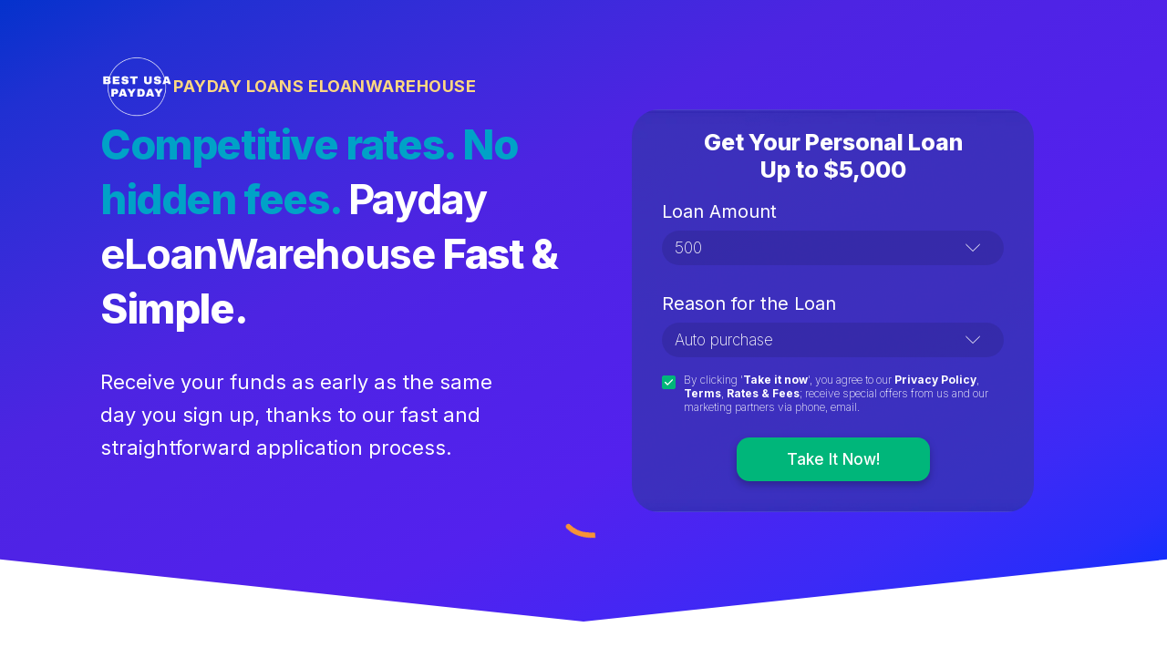

--- FILE ---
content_type: text/html
request_url: https://bestusapayday.com/
body_size: 19477
content:
<!DOCTYPE html>
<html lang="en">

<head>
    <meta charset="UTF-8">
    <meta http-equiv="X-UA-Compatible" content="IE=edge">
    <meta name="viewport" content="width=device-width, initial-scale=1.0">
    <title>Payday Loans eLoanWarehouse - Get Your Personal Loan Up to $5,000.</title>
    <meta name="description"
        content="Compare payday loans eLoanwarehouse vs installment loans. Find the lowest interest rate lender for you. Get up to $5000. No hidden fees." />
    <meta name="robots" content="index, follow, max-image-preview:large, max-snippet:-1, max-video-preview:-1" />
    <meta property="og:url" content="https://bestusapayday.com/" />
    <meta property="og:type" content="website" />
    <meta property="og:title"
        content="Payday Loans eLoanWarehouse - Get Your Personal Loan Up to $5,000." />
    <meta property="og:description"
        content="Compare payday loans eLoanwarehouse vs installment loans. Find the lowest interest rate lender for you. Get up to $5000. No hidden fees." />
    <meta property="og:site_name" content="Best USA Payday" />
    <meta property="og:locale" content="en" />
    <meta property="og:image" content="https://bestusapayday.com/images/screenshot_BestUSAPayday.png" />
    <meta property="og:image:width" content="1420" />
    <meta property="og:image:height" content="676" />
    <link rel="canonical" href="https://bestusapayday.com/" />
    <meta property="og:image:alt"
        content="Payday Loans eLoanWarehouse - Get Your Personal Loan Up to $5,000." />
    <meta name="twitter:card" content="summary_large_image" />
    <meta name="twitter:title"
        content="Payday Loans eLoanWarehouse - Get Your Personal Loan Up to $5,000." />
    <meta name="twitter:description"
        content="Compare payday loans eLoanwarehouse vs installment loans. Find the lowest interest rate lender for you. Get up to $5000. No hidden fees." />
    <meta name="twitter:site" content="bestusapayday.com" />
    <meta name="twitter:image" content="https://bestusapayday.com/images/screenshot_BestUSAPayday.png" />
    <link rel="icon" href="https://bestusapayday.com/images/favicon.ico" type="image/x-icon" />
    <link rel="stylesheet" href="https://bestusapayday.com/css/style.css">
    <style>

    </style>

    <!-- Google tag (gtag.js) -->
    <script async src="https://www.googletagmanager.com/gtag/js?id=G-CTHMK5LCE6"></script>
    <script>
        window.dataLayer = window.dataLayer || [];
        function gtag() { dataLayer.push(arguments); }
        gtag('js', new Date());

        gtag('config', 'G-CTHMK5LCE6');
    </script>

    <!-- Google tag (gtag.js) -->
    <script async src="https://www.googletagmanager.com/gtag/js?id=AW-16735736555"></script>
    <script>
        window.dataLayer = window.dataLayer || [];
        function gtag() { dataLayer.push(arguments); }
        gtag('js', new Date());

        gtag('config', 'AW-16735736555');
    </script>
</head>

<body>
    <div class="wrapper" itemscope itemtype="https://schema.org/WebPage">
        <div class="box1" id="loans">
            <div class="container">
                <div class="box1-left">
                    <div class="flex" style="display: flex; align-items: center; gap: 20px;">
                        <img src="./images/logo.png" alt="BestUSAPayday Payday loans eLoanWarehouse">
                        <h1 itemprop="headline" class="logo">
                            Payday loans eLoanWarehouse
                        </h1>
                    </div>
                    <h2 itemprop="headline" class="heading">
                        <span>Competitive rates. No hidden fees.</span> <strong itemprop="specialty">Payday
                            eLoanWarehouse</strong> Fast & Simple.
                    </h2>
                    <div class="desc" itemprop="description">
                        Receive your funds as early as the same day you sign up, thanks to our fast and straightforward
                        application process.
                    </div>
                </div>
                <div class="box1-right" itemscope itemtype="https://schema.org/LoanOrCredit">
                    <div class="box-form">
                        <h3 itemprop="alternateName">Get Your Personal Loan<br> Up to <span itemprop="Currency"
                                content="USD">$</span>5,000</h3>
                        <form id="loan-form">
                            <div class="input-group">
                                <label for="name" itemprop="description">Loan Amount</label>
                                <select name="loan-amount" id="loan-amount">
                                    <option value="100" itemprop="amount">100</option>
                                    <option value="200" itemprop="amount">200</option>
                                    <option value="300" itemprop="amount">300</option>
                                    <option value="400" itemprop="amount">400</option>
                                    <option value="500" selected itemprop="amount">500</option>
                                    <option value="600" itemprop="amount">600</option>
                                    <option value="700" itemprop="amount">700</option>
                                    <option value="800" itemprop="amount">800</option>
                                    <option value="900" itemprop="amount">900</option>
                                    <option value="1000" itemprop="amount">1000</option>
                                    <option value="2000" itemprop="amount">2000</option>
                                    <option value="3000" itemprop="amount">3000</option>
                                    <option value="4000" itemprop="amount">4000</option>
                                    <option value="5000" itemprop="amount">5000</option>
                                </select>
                            </div>
                            <div class="input-group">
                                <label for="reason">Reason for the Loan</label>
                                <select name="reason" id="reason">
                                    <option value="DEBT_CONSOLIDATION" itemprop="loanType">Debt consolidation</option>
                                    <option value="EMERGENCY_SITUATION" itemprop="loanType">Emergency situation</option>
                                    <option value="AUTO_REPAIR" itemprop="loanType">Auto repair</option>
                                    <option value="AUTO_PURCHASE" selected itemprop="loanType">Auto purchase</option>
                                    <option value="MOVING" itemprop="loanType">Moving</option>
                                    <option value="HOME_IMPROVEMENT" itemprop="loanType">Home improvement</option>
                                    <option value="MEDICAL" itemprop="loanType">Medical</option>
                                    <option value="BUSINESS" itemprop="loanType">Business</option>
                                    <option value="VACATION" itemprop="loanType">Vacation</option>
                                    <option value="TAXES" itemprop="loanType">Taxes</option>
                                    <option value="RENT_OR_MORTGAGE" itemprop="loanType">Rent or Mortgage</option>
                                    <option value="WEDDING" itemprop="loanType">Wedding</option>
                                    <option value="MAJOR_PURCHASE" itemprop="loanType">Major purchase</option>
                                    <option value="STUDENT_LOAN_REFINANCE" itemprop="loanType">Student loan refinance
                                    </option>
                                    <option value="CREDIT_CARD_CONSOLIDATION" itemprop="loanType">Credit card
                                        consolidation</option>
                                    <option value="OTHER">Other</option>
                                </select>
                            </div>
                            <div class="checkbox">
                                <label for="checkbox" class="checkbox-style">
                                    <input required type="checkbox" id="checkbox" class="checkbox-input" checked />
                                    <div class="checkbox-box">
                                        <svg xmlns="http://www.w3.org/2000/svg" class="h-5 w-5" viewBox="0 0 20 20"
                                            fill="currentColor">
                                            <path fill-rule="evenodd"
                                                d="M16.707 5.293a1 1 0 010 1.414l-8 8a1 1 0 01-1.414 0l-4-4a1 1 0 011.414-1.414L8 12.586l7.293-7.293a1 1 0 011.414 0z"
                                                clip-rule="evenodd" />
                                        </svg>
                                    </div>
                                    <label for="checkbox" class="checkbox-label">By clicking '<b>Take it now</b>', you
                                        agree to
                                        our <b>Privacy Policy</b>, <b itemprop="termsOfService"><a style="color: #fff;"
                                                rel="nofollow" itemprop="url" href="/terms-of-use.html">Terms</a></b>,
                                        <b>Rates & Fees</b>; receive special offers from us and our marketing partners
                                        via phone, email.</label>
                            </div>
                            </label>
                            <div style="text-align: center; position: relative;">
                                <button type="submit" class="btn" id="submit-button">Take It Now!</button>
                                <img itemprop="image" src="./images/arrow.gif" alt="arrow" id="arrow1">
                            </div>
                        </form>
                    </div>
                </div>
            </div>
        </div>

        <div class="box2" itemscope itemtype="https://schema.org/WebPage">
            <div class="box2-left">
                <img itemprop="primaryImageOfPage" src="./images/box2/family.webp"
                    alt="Americans Family happy when use payday loans eLoanWarehouse">
            </div>
            <div class="box2-right">
                <h2 itemprop="headline">Why Americans Trust Us</h2>
                <div class="list">
                    <div class="item">
                        <img itemprop="image" src="./images/box2/1.svg" alt="payday loans No Perfect Credit Required ">
                        <div class="text">
                            <h3 itemprop="headline">No Perfect Credit Required</h3>
                            <p itemprop="description"><span itemprop="keywords">Bad credit</span> or no credit
                                record holding you back? Don’t worry! We evaluate more than
                                just your <span itemprop="keywords">credit score</span> so that you can access the
                                financial support you need.</p>
                        </div>
                    </div>
                    <div class="item">
                        <img itemprop="image" src="./images/box2/2.svg" alt="payday loans eLoanWarehouse up to $5000">
                        <div class="text">
                            <h3 itemprop="headline">Borrow Up To $5K</h3>
                            <p itemprop="description">Whether it’s $100 to cover a surprise bill or a more
                                substantial sum to support you
                                until <span itemprop="keywords">payday</span>, you get to decide what works best for
                                you.</p>
                        </div>
                    </div>
                    <div class="item">
                        <img itemprop="image" src="./images/box2/3.svg" alt="payday loans Approved in Minutes">
                        <div class="text">
                            <h3 itemprop="headline">Get Approved in Minutes</h3>
                            <p itemprop="description">No more waiting days for an answer. Once your application is
                                in, you'll get an
                                immediate response. Whether it’s day or night, we’ve got you covered.</p>
                        </div>
                    </div>
                    <div class="item">
                        <img itemprop="image" src="./images/box2/4.svg" alt="Payday loans fast cash payout">
                        <div class="text">
                            <h3 itemprop="headline">Fast Cash Payout</h3>
                            <p itemprop="description">Once approved, your loan is swiftly expedited without delay,
                                typically landing in
                                your bank account on the same day, or by the next business day at the latest.</p>
                        </div>
                    </div>
                    <div class="item">
                        <img itemprop="image" src="./images/box2/5.svg" alt="Payday loans fast cash payout">
                        <div class="text">
                            <h3 itemprop="headline">Flexible Repayment Terms: 24 to 84 Months</h3>
                            <p itemprop="description">Choose a repayment schedule that suits your needs, with minimum
                                terms starting at 24 months and extending up to a maximum of 84 months for greater
                                flexibility and manageability.</p>
                        </div>
                    </div>
                    <div class="item">
                        <img itemprop="image" src="./images/box2/6.svg" alt="Payday loans fast cash payout">
                        <div class="text">
                            <h3 itemprop="headline">Maximum APR Under 36%</h3>
                            <p itemprop="description">Our annual percentage rate (APR) is capped at 35.99%, encompassing
                                all interest, fees, and other costs over a year, ensuring transparent and affordable
                                financing without excessive charges.</p>
                        </div>
                    </div>
                </div>
            </div>
        </div>

        <div class="box3" itemscope itemtype="https://schema.org/HowToStep">
            <h2 itemprop="headline">Get Your Loan in 3 Easy Steps</h2>
            <div class="box3-list">
                <div class="box3-item">
                    <svg width="40" height="40" viewBox="0 0 40 40" fill="none" xmlns="http://www.w3.org/2000/svg">
                        <path
                            d="M19.8101 39.4118C9.1042 39.4118 0.398315 30.7059 0.398315 20C0.398315 9.29414 9.1042 0.588257 19.8101 0.588257C30.516 0.588257 39.2218 9.29414 39.2218 20C39.2218 30.7059 30.516 39.4118 19.8101 39.4118ZM19.8101 1.76473C9.81008 1.76473 1.57479 10 1.57479 20C1.57479 30 9.81008 38.2353 19.8101 38.2353C29.8101 38.2353 38.0454 30 38.0454 20C38.0454 10 29.8101 1.76473 19.8101 1.76473Z"
                            fill="#00A2C7" />
                        <path
                            d="M21.4571 27.0589H19.5748V15.6471H16.5159V14.0001C18.6336 14.0001 19.6924 13.6471 20.0453 12.2354H21.5748V27.0589H21.4571Z"
                            fill="#00A2C7" />
                    </svg>
                    <div class="content">
                        <h3 itemprop="headline">Submit your information</h3>
                        <p itemprop="description">Fill out our simple, secure, and fast online <br> form in just a
                            few minutes</p>
                    </div>
                </div>
                <div class="box3-item">
                    <svg width="40" height="40" viewBox="0 0 40 40" fill="none" xmlns="http://www.w3.org/2000/svg">
                        <path
                            d="M19.8499 39.4118C9.14399 39.4118 0.43811 30.7059 0.43811 20C0.43811 9.29414 9.14399 0.588257 19.8499 0.588257C30.5558 0.588257 39.2616 9.29414 39.2616 20C39.2616 30.7059 30.5558 39.4118 19.8499 39.4118ZM19.8499 1.76473C9.84988 1.76473 1.61458 10 1.61458 20C1.61458 30 9.84988 38.2353 19.8499 38.2353C29.8499 38.2353 38.0852 30 38.0852 20C38.0852 10 29.8499 1.76473 19.8499 1.76473Z"
                            fill="#00A2C7" />
                        <path
                            d="M23.7321 16.1176C23.7321 17.8823 23.0262 19.1764 21.9674 20.4706L18.2027 25.2941H24.0851V27.0588H15.6145V25.647L20.438 19.647C21.4968 18.3529 21.9674 17.4117 21.9674 16.1176C21.9674 14.5882 21.2615 13.7647 19.7321 13.7647C18.438 13.7647 17.3792 14.5882 17.3792 16.4706H15.4968C15.4968 13.647 17.1439 11.8823 19.7321 11.8823C22.3204 12 23.7321 13.5294 23.7321 16.1176Z"
                            fill="#00A2C7" />
                    </svg>
                    <div class="content">
                        <h3 itemprop="headline">
                            Get Approved
                        </h3>
                        <p itemprop="description">Upon submission, most applications <br class="pc"> receive <br
                                class="mb"> an instant
                            approval decision</p>
                    </div>
                </div>
                <div class="box3-item">
                    <svg width="40" height="40" viewBox="0 0 40 40" fill="none" xmlns="http://www.w3.org/2000/svg">
                        <path
                            d="M20.1201 39.4118C9.41426 39.4118 0.708374 30.7059 0.708374 20C0.708374 9.29414 9.41426 0.588257 20.1201 0.588257C30.826 0.588257 39.5319 9.29414 39.5319 20C39.5319 30.7059 30.826 39.4118 20.1201 39.4118ZM20.1201 1.76473C10.1201 1.76473 1.88484 10 1.88484 20C1.88484 30 10.1201 38.2353 20.1201 38.2353C30.1201 38.2353 38.3554 30 38.3554 20C38.3554 10 30.1201 1.76473 20.1201 1.76473Z"
                            fill="#00A2C7" />
                        <path
                            d="M24.2377 16.1176C24.2377 18 23.1789 19.0588 22.1201 19.4118C23.4142 19.7647 24.7083 20.9412 24.7083 23.0588C24.7083 25.6471 22.8259 27.4118 20.1201 27.4118C17.2965 27.4118 15.4142 25.7647 15.4142 22.8235H17.2965C17.2965 24.7059 18.473 25.5294 20.1201 25.5294C21.6495 25.5294 22.7083 24.5882 22.7083 22.9412C22.7083 21.1765 21.4142 20.2353 19.1789 20.2353H18.7083V18.5882H19.1789C21.2965 18.5882 22.2377 17.8824 22.2377 16.2353C22.2377 14.8235 21.5318 13.7647 20.0024 13.7647C18.7083 13.7647 17.6495 14.5882 17.6495 16.4706H15.7671C15.7671 13.7647 17.4142 12 20.0024 12C22.7083 12 24.2377 13.7647 24.2377 16.1176Z"
                            fill="#00A2C7" />
                    </svg>
                    <div class="content">
                        <h3 itemprop="headline">
                            Fast Funding
                        </h3>
                        <p itemprop="description">Get money deposited directly into your <br class="mb"> bank <br
                                class="pc"> account as early
                            as 24 hours</p>
                    </div>
                </div>
            </div>

            <div class="calculate">
                <div class="calculate-container">
                    <h2>Calculate your payment</h2>
                    <p>See how different loan amounts, rates, and terms affect your monthly payment</p>
                    <div class="calculateCaculate">
                        <div class="box-calculate">
                            <form action="" id="calculate-form">
                                <div class="box-calculate-item">
                                    <label for="amount">Loan Amount (100 - 100,000)</label>
                                    <input type="text" id="amount" placeholder="$5,000">
                                </div>
                                <div class="box-calculate-item">
                                    <label for="rate">Interest Rate (1 - 36)</label>
                                    <p>%</p>
                                    <input type="text" id="rate" placeholder="4.95%">
                                </div>
                                <div class="box-calculate-item">
                                    <label for="term">Loan Term (1 - 84)</label>
                                    <p>month</p>
                                    <input type="text" id="loanterm"></select>
                                </div>
                                <button type="submit" class="btn btn-calculate">Calculate payment</button>
                            </form>
                        </div>
                        <div class="box-calculate-result">
                            <h3>Estimated monthly payment</h3>
                            <div class="box-calculate-result-item">
                                <span id="monthly-payment">$0.00</span>
                            </div>
                            <div class="box-calculate-result-interest">
                                <span>Total interest</span>
                                <span id="total-payment">$0.00</span>
                            </div>
                            <div class="box-calculate-result-total">
                                <span>Total loan payment</span>
                                <span id="total-loan">$0.00</span>
                            </div>
                        </div>
                    </div>
                </div>
            </div>

            <div class="loan-comparison-section" itemscope itemtype="https://schema.org/WebPage">
                <div class="loan-comparison-wrapper">
                    <h2 itemprop="headline">Top Personal Loans with Competitive Rates</h2>
                    <p class="loan-comparison-subtitle" itemprop="description">APR starts from 4.95% up to 35.95%. Terms
                        range from 90 days to 84 months for qualified customers</p>

                    <div class="loan-comparison-table-wrapper">
                        <div class="loan-comparison-header">
                            <div>Top lender</div>
                            <div>Loan amounts</div>
                            <div>APR</div>
                            <div>Loan term</div>
                            <div>Min. credit score</div>
                            <div>Best for</div>
                            <div></div>
                        </div>

                        <div id="loansContainer"></div>
                    </div>
                </div>
            </div>

            <div class="box-start">
                <div class="box-start-title">
                    Ready to Get Started?
                </div>
                <div class="box-start-desc">
                    Join thousands who rely on our fast, secure, <br> and trusted lending solutions.
                </div>

                <div style="text-align: center; position: relative;">
                    <button type="submit" class="btn redirect-btn" id="submit-button">Take Now – It's Free →</button>
                    <img itemprop="image" src="./images/arrow.gif" alt="arrow" id="arrow2">
                </div>
            </div>
        </div>

        <div class="box4" itemscope itemtype="https://schema.org/WebPage">
            <h2 itemprop="headline">Get the eLoanWarehouse you need, fully online</h2>
            <div class="box4-desc" itemprop="description">
                Explore <span itemprop="keywords">flexible online loan</span> options designed for your timing and
                your goals.
            </div>
            <div class="slides-wrapper">
                <div class="slides">
                    <div class="slide">
                        <img itemprop="image" src="./images/box4/1.webp" alt="Payday loan Card Debt Consolidation">
                        <div class="content">
                            <h3 itemprop="headline"><span itemprop="keywords">Card Debt<span> Consolidation</h3>
                            <p itemprop="description">Merge all your debts into one payment and potentially reduce
                                your monthly expense.</p>
                        </div>
                    </div>
                    <div class="slide">
                        <img itemprop="image" src="./images/box4/2.webp" alt="Home Upgrades Loans">
                        <div class="content">
                            <h3 itemprop="headline">Home Upgrades Loans</h3>
                            <p itemprop="description"><span itemprop="keywords">Finance</span> home repairs or
                                renovations without risking your property as collateral.</p>
                        </div>
                    </div>
                    <div class="slide" style="color: #fff;">
                        <img itemprop="image" src="./images/box4/3.webp" alt="IVF & Family Loans">
                        <div class="content">
                            <h3 itemprop="headline">IVF & Family Loans</h3>
                            <p itemprop="description">Cover fertility expenses, preparation costs, and related
                                medical bills.</p>
                        </div>
                    </div>
                    <div class="slide">
                        <img itemprop="image" src="./images/box4/4.webp" alt="Travel Loans">
                        <div class="content">
                            <h3 itemprop="headline" style="color: #E2F17E;">Travel Loans</h3>
                            <p itemprop="description" style="color: #fff;"> Our <span itemprop="keywords">personal
                                    loan</span> travels well with low fixed rates, consistent monthly payments, and
                                no fees</p>
                        </div>
                    </div>
                    <div class="slide">
                        <img itemprop="image" src="./images/box4/5.webp" alt="Wedding Loans">
                        <div class="content">
                            <h3 itemprop="headline" style="color: #111088;">Wedding Loans</h3>
                            <p itemprop="description">Whether it's the engagement ring or the honeymoon, choose to
                                use your shared funds over a high-rate credit card.</p>
                        </div>
                    </div>
                    <!-- Duplicate slides for seamless loop -->
                    <div class="slide">
                        <img itemprop="image" src="./images/box4/1.webp"
                            alt="Card Debt Consolidation payday eloanwarehouse">
                        <div class="content">
                            <h3 itemprop="headline">Card Debt Consolidation</h3>
                            <p itemprop="description">Merge all your debts into one payment and potentially reduce
                                your monthly expense.</p>
                        </div>
                    </div>
                    <div class="slide">
                        <img itemprop="image" src="./images/box4/2.webp"
                            alt="Home Upgrades Loans payday eloanwarehouse">
                        <div class="content">
                            <h3 itemprop="headline">Home Upgrades Loans</h3>
                            <p itemprop="description">Finance home repairs or renovations without risking your
                                property as collateral.</p>
                        </div>
                    </div>
                    <div class="slide" style="color: #fff;">
                        <img itemprop="image" src="./images/box4/3.webp" alt="IVF & Family Loans payday eloanwarehouse">
                        <div class="content">
                            <h3 itemprop="headline">IVF & Family Loans</h3>
                            <p itemprop="description">Cover fertility expenses, preparation costs, and related
                                medical bills.</p>
                        </div>
                    </div>
                    <div class="slide">
                        <img itemprop="image" src="./images/box4/4.webp" alt="Travel Loans payday eloanwarehouse">
                        <div class="content">
                            <h3 itemprop="headline" style="color: #E2F17E;">Travel Loans</h3>
                            <p itemprop="description" style="color: #fff;"> Our personal loan travels well with low
                                fixed rates, consistent monthly payments, and no fees</p>
                        </div>
                    </div>
                    <div class="slide">
                        <img itemprop="image" src="./images/box4/5.webp" alt="Wedding Loans payday eloanwarehouse">
                        <div class="content">
                            <h3 itemprop="headline" style="color: #111088;">Wedding Loans</h3>
                            <p itemprop="description">Whether it's the engagement ring or the honeymoon, choose to
                                use your shared funds over a high-rate credit card.</p>
                        </div>
                    </div>
                </div>
            </div>
        </div>


        <div class="box5" itemscope itemtype="https://schema.org/WebPage">
            <div class="box-title">
                <img itemprop="image" class="mb" src="./images/box5/img.webp"
                    alt="Qualify for a Payday Loan from eLoanWarehouse">
                <h2 itemprop="headline">
                    What You Need to Qualify for a <span itemprop="specialty">Payday Loan from eLoanWarehouse</span>
                </h2>
            </div>
            <p class="box5-desc" itemprop="Description">
                Applying for a <span itemprop="specialty">payday loan through eLoanWarehouse</span> is
                straightforward — you’ll just need to meet a
                few standard criteria
            </p>
            <div class="box5-content">
                <div class="box5-left pc">
                    <img itemprop="image" src="./images/box5/img.webp" alt="Payday Loan from eLoanWarehouse">
                </div>
                <div class="box5-right">
                    <div class="box5-item">
                        <img itemprop="image" src="./images/box5/1.svg" alt="payday loans mus be at least 18 years old">
                        <div>
                            <h3 itemprop="headline">Minimum Age:</h3>
                            <p itemprop="Description">Applicants must be at least <b>18 years old.</b></p>
                        </div>
                    </div>
                    <div class="box5-item">
                        <img itemprop="image" src="./images/box5/2.svg"
                            alt="Proof of Income when payday loans eloanwarehouse">
                        <div>
                            <h3 itemprop="headline">Proof of Income:</h3>
                            <p itemprop="Description">You should have a dependable income stream, whether from
                                employment, self-employment,
                                or another verified source.</p>
                        </div>
                    </div>
                    <div class="box5-item">
                        <img itemprop="image" src="./images/box5/3.svg" alt="Banking Requirements payday loans">
                        <div>
                            <h3 itemprop="headline">Banking Requirements:</h3>
                            <p itemprop="Description">An <b>active checking account</b> is required to receive your
                                funds and make
                                automatic repayments.</p>
                        </div>
                    </div>
                    <div class="box5-item">
                        <img itemprop="image" src="./images/box5/4.svg" alt="Valid ID payday eloanwarehouse">
                        <div>
                            <h3 itemprop="headline">Valid ID:</h3>
                            <p itemprop="Description">You’ll need to provide a <b>government-issued identification
                                    document</b> to confirm
                                your identity.</p>
                        </div>
                    </div>
                </div>
            </div>
            <div class="box5-text" itemprop="Description">
                ✔️ If you meet these conditions, you can usually apply and receive a loan in just a few hours.
            </div>
        </div>

        <div class="box6" itemscope itemtype="https://schema.org/WebPage">
            <h2 itemprop="headline" class="box6-heading">
                Is eLoanWarehouse a Legitimate Option?
            </h2>
            <div class="box6-desc" itemprop="description">
                Yes - <span itemprop="specialty">eLoanWarehouse</span> is a recognized online service that connects
                <span itemprop="specialty">borrowers</span> with payday and
                installment lenders, particularly those catering to people with less-than-perfect credit. Still,
                <span itemprop="keywords">borrowers</span> should be aware of potential downsides.
            </div>

            <div class="box6-content">
                <h3 itemprop="headline">
                    Pros & Cons of <span itemprop="keywords">eLoanWarehouse</span>
                </h3>
                <div class="row">
                    <div class="left">
                        <h4 itemprop="headline">Pros</h4>
                        <div class="list">
                            <div class="item">
                                <svg width="25" height="24" viewBox="0 0 25 24" fill="none"
                                    xmlns="http://www.w3.org/2000/svg">
                                    <path
                                        d="M24.0835 0.469034C23.278 -0.226623 22.062 -0.138587 21.3669 0.667546L11.3389 12.2797L8.96897 9.53329C8.27387 8.72716 7.05616 8.63912 6.2524 9.33478C5.44691 10.0304 5.35895 11.2474 6.05404 12.0535L9.8814 16.4864C10.2471 16.9093 10.7783 17.1544 11.3389 17.1544C11.8977 17.1544 12.4307 16.9111 12.7963 16.4864L24.2801 3.18607C24.9769 2.38166 24.8872 1.16469 24.0835 0.469034Z"
                                        fill="#00819D" />
                                    <path
                                        d="M20.8011 12.1432C20.2699 12.1432 19.8387 12.5747 19.8387 13.1064C19.8387 15.5006 18.9073 17.7516 17.2153 19.4433C15.5249 21.1367 13.2758 22.0688 10.8835 22.0688C5.94535 22.0688 1.92655 18.0485 1.92655 13.1047C1.92655 10.7104 2.85795 8.45947 4.54998 6.7678C6.2403 5.0744 8.48945 4.14225 10.8818 4.14225C11.3785 4.14225 11.8752 4.18368 12.3616 4.26309C12.886 4.35112 13.3827 3.99553 13.469 3.47076C13.5552 2.946 13.2016 2.44886 12.6773 2.36255C12.0874 2.26415 11.4837 2.21582 10.8818 2.21582C7.97373 2.21582 5.24163 3.3482 3.18738 5.40583C1.13141 7.46173 -6.10352e-05 10.196 -6.10352e-05 13.1064C-6.10352e-05 19.1118 4.88115 23.997 10.8818 23.997C13.7898 23.997 16.5219 22.8646 18.5761 20.8069C20.6321 18.751 21.7653 16.0168 21.7653 13.1064C21.7636 12.5747 21.3324 12.1432 20.8011 12.1432Z"
                                        fill="#00819D" />
                                </svg>
                                <div class="content">
                                    <h5 itemprop="headline">Get Money Fast</h5>
                                    <p itemprop="description">You can receive the money quickly, often within 24
                                        hours.</p>
                                </div>
                            </div>
                            <div class="item">
                                <svg width="25" height="24" viewBox="0 0 25 24" fill="none"
                                    xmlns="http://www.w3.org/2000/svg">
                                    <path
                                        d="M24.0835 0.469034C23.278 -0.226623 22.062 -0.138587 21.3669 0.667546L11.3389 12.2797L8.96897 9.53329C8.27387 8.72716 7.05616 8.63912 6.2524 9.33478C5.44691 10.0304 5.35895 11.2474 6.05404 12.0535L9.8814 16.4864C10.2471 16.9093 10.7783 17.1544 11.3389 17.1544C11.8977 17.1544 12.4307 16.9111 12.7963 16.4864L24.2801 3.18607C24.9769 2.38166 24.8872 1.16469 24.0835 0.469034Z"
                                        fill="#00819D" />
                                    <path
                                        d="M20.8011 12.1432C20.2699 12.1432 19.8387 12.5747 19.8387 13.1064C19.8387 15.5006 18.9073 17.7516 17.2153 19.4433C15.5249 21.1367 13.2758 22.0688 10.8835 22.0688C5.94535 22.0688 1.92655 18.0485 1.92655 13.1047C1.92655 10.7104 2.85795 8.45947 4.54998 6.7678C6.2403 5.0744 8.48945 4.14225 10.8818 4.14225C11.3785 4.14225 11.8752 4.18368 12.3616 4.26309C12.886 4.35112 13.3827 3.99553 13.469 3.47076C13.5552 2.946 13.2016 2.44886 12.6773 2.36255C12.0874 2.26415 11.4837 2.21582 10.8818 2.21582C7.97373 2.21582 5.24163 3.3482 3.18738 5.40583C1.13141 7.46173 -6.10352e-05 10.196 -6.10352e-05 13.1064C-6.10352e-05 19.1118 4.88115 23.997 10.8818 23.997C13.7898 23.997 16.5219 22.8646 18.5761 20.8069C20.6321 18.751 21.7653 16.0168 21.7653 13.1064C21.7636 12.5747 21.3324 12.1432 20.8011 12.1432Z"
                                        fill="#00819D" />
                                </svg>
                                <div class="content">
                                    <h5 itemprop="headline">No Credit Check Needed</h5>
                                    <p itemprop="description">Even if you have <span itemprop="keywords">bad
                                            credit</span>, you can still apply</p>
                                </div>
                            </div>
                            <div class="item">
                                <svg width="25" height="24" viewBox="0 0 25 24" fill="none"
                                    xmlns="http://www.w3.org/2000/svg">
                                    <path
                                        d="M24.0835 0.469034C23.278 -0.226623 22.062 -0.138587 21.3669 0.667546L11.3389 12.2797L8.96897 9.53329C8.27387 8.72716 7.05616 8.63912 6.2524 9.33478C5.44691 10.0304 5.35895 11.2474 6.05404 12.0535L9.8814 16.4864C10.2471 16.9093 10.7783 17.1544 11.3389 17.1544C11.8977 17.1544 12.4307 16.9111 12.7963 16.4864L24.2801 3.18607C24.9769 2.38166 24.8872 1.16469 24.0835 0.469034Z"
                                        fill="#00819D" />
                                    <path
                                        d="M20.8011 12.1432C20.2699 12.1432 19.8387 12.5747 19.8387 13.1064C19.8387 15.5006 18.9073 17.7516 17.2153 19.4433C15.5249 21.1367 13.2758 22.0688 10.8835 22.0688C5.94535 22.0688 1.92655 18.0485 1.92655 13.1047C1.92655 10.7104 2.85795 8.45947 4.54998 6.7678C6.2403 5.0744 8.48945 4.14225 10.8818 4.14225C11.3785 4.14225 11.8752 4.18368 12.3616 4.26309C12.886 4.35112 13.3827 3.99553 13.469 3.47076C13.5552 2.946 13.2016 2.44886 12.6773 2.36255C12.0874 2.26415 11.4837 2.21582 10.8818 2.21582C7.97373 2.21582 5.24163 3.3482 3.18738 5.40583C1.13141 7.46173 -6.10352e-05 10.196 -6.10352e-05 13.1064C-6.10352e-05 19.1118 4.88115 23.997 10.8818 23.997C13.7898 23.997 16.5219 22.8646 18.5761 20.8069C20.6321 18.751 21.7653 16.0168 21.7653 13.1064C21.7636 12.5747 21.3324 12.1432 20.8011 12.1432Z"
                                        fill="#00819D" />
                                </svg>
                                <div class="content">
                                    <h5 itemprop="headline">Flexible Loan Amounts</h5>
                                    <p itemprop="description">You can borrow between $100 - $5.000, depending on
                                        your repayment history.</p>
                                </div>
                            </div>
                            <div class="item">
                                <svg width="25" height="24" viewBox="0 0 25 24" fill="none"
                                    xmlns="http://www.w3.org/2000/svg">
                                    <path
                                        d="M24.0835 0.469034C23.278 -0.226623 22.062 -0.138587 21.3669 0.667546L11.3389 12.2797L8.96897 9.53329C8.27387 8.72716 7.05616 8.63912 6.2524 9.33478C5.44691 10.0304 5.35895 11.2474 6.05404 12.0535L9.8814 16.4864C10.2471 16.9093 10.7783 17.1544 11.3389 17.1544C11.8977 17.1544 12.4307 16.9111 12.7963 16.4864L24.2801 3.18607C24.9769 2.38166 24.8872 1.16469 24.0835 0.469034Z"
                                        fill="#00819D" />
                                    <path
                                        d="M20.8011 12.1432C20.2699 12.1432 19.8387 12.5747 19.8387 13.1064C19.8387 15.5006 18.9073 17.7516 17.2153 19.4433C15.5249 21.1367 13.2758 22.0688 10.8835 22.0688C5.94535 22.0688 1.92655 18.0485 1.92655 13.1047C1.92655 10.7104 2.85795 8.45947 4.54998 6.7678C6.2403 5.0744 8.48945 4.14225 10.8818 4.14225C11.3785 4.14225 11.8752 4.18368 12.3616 4.26309C12.886 4.35112 13.3827 3.99553 13.469 3.47076C13.5552 2.946 13.2016 2.44886 12.6773 2.36255C12.0874 2.26415 11.4837 2.21582 10.8818 2.21582C7.97373 2.21582 5.24163 3.3482 3.18738 5.40583C1.13141 7.46173 -6.10352e-05 10.196 -6.10352e-05 13.1064C-6.10352e-05 19.1118 4.88115 23.997 10.8818 23.997C13.7898 23.997 16.5219 22.8646 18.5761 20.8069C20.6321 18.751 21.7653 16.0168 21.7653 13.1064C21.7636 12.5747 21.3324 12.1432 20.8011 12.1432Z"
                                        fill="#00819D" />
                                </svg>
                                <div class="content">
                                    <h5 itemprop="headline">Good Repayment = Better Terms</h5>
                                    <p itemprop="description">If you repay on time, you may qualify for better loan
                                        options next time.</p>
                                </div>
                            </div>
                            <div class="item">
                                <svg width="25" height="24" viewBox="0 0 25 24" fill="none"
                                    xmlns="http://www.w3.org/2000/svg">
                                    <path
                                        d="M24.0835 0.469034C23.278 -0.226623 22.062 -0.138587 21.3669 0.667546L11.3389 12.2797L8.96897 9.53329C8.27387 8.72716 7.05616 8.63912 6.2524 9.33478C5.44691 10.0304 5.35895 11.2474 6.05404 12.0535L9.8814 16.4864C10.2471 16.9093 10.7783 17.1544 11.3389 17.1544C11.8977 17.1544 12.4307 16.9111 12.7963 16.4864L24.2801 3.18607C24.9769 2.38166 24.8872 1.16469 24.0835 0.469034Z"
                                        fill="#00819D" />
                                    <path
                                        d="M20.8011 12.1432C20.2699 12.1432 19.8387 12.5747 19.8387 13.1064C19.8387 15.5006 18.9073 17.7516 17.2153 19.4433C15.5249 21.1367 13.2758 22.0688 10.8835 22.0688C5.94535 22.0688 1.92655 18.0485 1.92655 13.1047C1.92655 10.7104 2.85795 8.45947 4.54998 6.7678C6.2403 5.0744 8.48945 4.14225 10.8818 4.14225C11.3785 4.14225 11.8752 4.18368 12.3616 4.26309C12.886 4.35112 13.3827 3.99553 13.469 3.47076C13.5552 2.946 13.2016 2.44886 12.6773 2.36255C12.0874 2.26415 11.4837 2.21582 10.8818 2.21582C7.97373 2.21582 5.24163 3.3482 3.18738 5.40583C1.13141 7.46173 -6.10352e-05 10.196 -6.10352e-05 13.1064C-6.10352e-05 19.1118 4.88115 23.997 10.8818 23.997C13.7898 23.997 16.5219 22.8646 18.5761 20.8069C20.6321 18.751 21.7653 16.0168 21.7653 13.1064C21.7636 12.5747 21.3324 12.1432 20.8011 12.1432Z"
                                        fill="#00819D" />
                                </svg>
                                <div class="content">
                                    <h5 itemprop="headline">Flexible Repayment Terms</h5>
                                    <p itemprop="description">Repayment periods range from a minimum of 24 months to a
                                        maximum of 84 months, offering extended flexibility.</p>
                                </div>
                            </div>
                            <div class="item">
                                <svg width="25" height="24" viewBox="0 0 25 24" fill="none"
                                    xmlns="http://www.w3.org/2000/svg">
                                    <path
                                        d="M24.0835 0.469034C23.278 -0.226623 22.062 -0.138587 21.3669 0.667546L11.3389 12.2797L8.96897 9.53329C8.27387 8.72716 7.05616 8.63912 6.2524 9.33478C5.44691 10.0304 5.35895 11.2474 6.05404 12.0535L9.8814 16.4864C10.2471 16.9093 10.7783 17.1544 11.3389 17.1544C11.8977 17.1544 12.4307 16.9111 12.7963 16.4864L24.2801 3.18607C24.9769 2.38166 24.8872 1.16469 24.0835 0.469034Z"
                                        fill="#00819D" />
                                    <path
                                        d="M20.8011 12.1432C20.2699 12.1432 19.8387 12.5747 19.8387 13.1064C19.8387 15.5006 18.9073 17.7516 17.2153 19.4433C15.5249 21.1367 13.2758 22.0688 10.8835 22.0688C5.94535 22.0688 1.92655 18.0485 1.92655 13.1047C1.92655 10.7104 2.85795 8.45947 4.54998 6.7678C6.2403 5.0744 8.48945 4.14225 10.8818 4.14225C11.3785 4.14225 11.8752 4.18368 12.3616 4.26309C12.886 4.35112 13.3827 3.99553 13.469 3.47076C13.5552 2.946 13.2016 2.44886 12.6773 2.36255C12.0874 2.26415 11.4837 2.21582 10.8818 2.21582C7.97373 2.21582 5.24163 3.3482 3.18738 5.40583C1.13141 7.46173 -6.10352e-05 10.196 -6.10352e-05 13.1064C-6.10352e-05 19.1118 4.88115 23.997 10.8818 23.997C13.7898 23.997 16.5219 22.8646 18.5761 20.8069C20.6321 18.751 21.7653 16.0168 21.7653 13.1064C21.7636 12.5747 21.3324 12.1432 20.8011 12.1432Z"
                                        fill="#00819D" />
                                </svg>
                                <div class="content">
                                    <h5 itemprop="headline">Low Maximum APR</h5>
                                    <p itemprop="description">The annual percentage rate (APR) is capped at under 36%,
                                        including all interest, fees, and other costs over a year.</p>
                                </div>
                            </div>
                        </div>
                    </div>

                    <div class="right">
                        <h4 itemprop="headline">Cons</h4>
                        <div class="list">
                            <div class="item">
                                <svg width="22" height="22" viewBox="0 0 22 22" fill="none"
                                    xmlns="http://www.w3.org/2000/svg">
                                    <path
                                        d="M10.9991 0C4.93435 0 0 4.93435 0 11.0009C0 17.0657 4.93435 22 11.0009 22C17.0657 22 22 17.0657 22 11.0009V10.9991C22 4.93435 17.0657 0 10.9991 0ZM20.2365 11.0009C20.2365 16.0939 16.0939 20.2365 10.9991 20.2365C5.90605 20.2365 1.76353 16.0939 1.76353 10.9991C1.76353 5.90605 5.90605 1.76353 11.0009 1.76353C16.0939 1.76353 20.2365 5.90605 20.2365 11.0009Z"
                                        fill="#FB3636" />
                                    <path
                                        d="M14.699 4.55859L11.0009 8.25671L7.301 4.55859L4.55872 7.30088L8.25683 11.0008L4.55872 14.6989L7.301 17.4412L11.0009 13.743L14.699 17.4412L17.4413 14.6989L13.7432 11.0008L17.4413 7.30088L14.699 4.55859Z"
                                        fill="#FB3636" />
                                </svg>
                                <div class="content">
                                    <h5 itemprop="headline">Short-Term Solution</h5>
                                    <p itemprop="description">While you can <span itemprop="keywords">get money
                                            fast</span>, it's usually meant for emergencies — not a long-term fix.
                                    </p>
                                </div>
                            </div>
                            <div class="item">
                                <svg width="22" height="22" viewBox="0 0 22 22" fill="none"
                                    xmlns="http://www.w3.org/2000/svg">
                                    <path
                                        d="M10.9991 0C4.93435 0 0 4.93435 0 11.0009C0 17.0657 4.93435 22 11.0009 22C17.0657 22 22 17.0657 22 11.0009V10.9991C22 4.93435 17.0657 0 10.9991 0ZM20.2365 11.0009C20.2365 16.0939 16.0939 20.2365 10.9991 20.2365C5.90605 20.2365 1.76353 16.0939 1.76353 10.9991C1.76353 5.90605 5.90605 1.76353 11.0009 1.76353C16.0939 1.76353 20.2365 5.90605 20.2365 11.0009Z"
                                        fill="#FB3636" />
                                    <path
                                        d="M14.699 4.55859L11.0009 8.25671L7.301 4.55859L4.55872 7.30088L8.25683 11.0008L4.55872 14.6989L7.301 17.4412L11.0009 13.743L14.699 17.4412L17.4413 14.6989L13.7432 11.0008L17.4413 7.30088L14.699 4.55859Z"
                                        fill="#FB3636" />
                                </svg>
                                <div class="content">
                                    <h5 itemprop="headline">Short Time to Repay</h5>
                                    <p itemprop="description">Most loans must be paid back by your next paycheck
                                        (usually 2 weeks).</p>
                                </div>
                            </div>
                            <div class="item">
                                <svg width="22" height="22" viewBox="0 0 22 22" fill="none"
                                    xmlns="http://www.w3.org/2000/svg">
                                    <path
                                        d="M10.9991 0C4.93435 0 0 4.93435 0 11.0009C0 17.0657 4.93435 22 11.0009 22C17.0657 22 22 17.0657 22 11.0009V10.9991C22 4.93435 17.0657 0 10.9991 0ZM20.2365 11.0009C20.2365 16.0939 16.0939 20.2365 10.9991 20.2365C5.90605 20.2365 1.76353 16.0939 1.76353 10.9991C1.76353 5.90605 5.90605 1.76353 11.0009 1.76353C16.0939 1.76353 20.2365 5.90605 20.2365 11.0009Z"
                                        fill="#FB3636" />
                                    <path
                                        d="M14.699 4.55859L11.0009 8.25671L7.301 4.55859L4.55872 7.30088L8.25683 11.0008L4.55872 14.6989L7.301 17.4412L11.0009 13.743L14.699 17.4412L17.4413 14.6989L13.7432 11.0008L17.4413 7.30088L14.699 4.55859Z"
                                        fill="#FB3636" />
                                </svg>
                                <div class="content">
                                    <h5 itemprop="headline">On-Time Repayment Required</h5>
                                    <p itemprop="description">To access better terms next time, you must repay on
                                        time — missing a payment could hurt your chances.</p>
                                </div>
                            </div>
                            <div class="item">
                                <svg width="22" height="22" viewBox="0 0 22 22" fill="none"
                                    xmlns="http://www.w3.org/2000/svg">
                                    <path
                                        d="M10.9991 0C4.93435 0 0 4.93435 0 11.0009C0 17.0657 4.93435 22 11.0009 22C17.0657 22 22 17.0657 22 11.0009V10.9991C22 4.93435 17.0657 0 10.9991 0ZM20.2365 11.0009C20.2365 16.0939 16.0939 20.2365 10.9991 20.2365C5.90605 20.2365 1.76353 16.0939 1.76353 10.9991C1.76353 5.90605 5.90605 1.76353 11.0009 1.76353C16.0939 1.76353 20.2365 5.90605 20.2365 11.0009Z"
                                        fill="#FB3636" />
                                    <path
                                        d="M14.699 4.55859L11.0009 8.25671L7.301 4.55859L4.55872 7.30088L8.25683 11.0008L4.55872 14.6989L7.301 17.4412L11.0009 13.743L14.699 17.4412L17.4413 14.6989L13.7432 11.0008L17.4413 7.30088L14.699 4.55859Z"
                                        fill="#FB3636" />
                                </svg>
                                <div class="content">
                                    <h5 itemprop="headline">Extra Fees</h5>
                                    <p itemprop="description">Some borrowers get charged hidden or unexpected fees.
                                    </p>
                                </div>
                            </div>
                        </div>
                    </div>
                </div>
            </div>
        </div>

        <div class="box7" itemscope itemtype="https://schema.org/WebPage">
            <div class="image-section mb">
                <div class="woman-image">
                    <div class="woman-placeholder"></div>
                </div>

                <div>
                    <h2 itemprop="headline" class="main-title">
                        <span itemprop="text" class="blue-text">Loan Repayment Terms</span>
                        <span itemprop="text" class="black-text">from eLoanWarehouse</span>
                    </h2>
                    <p class="subtitle" itemprop="text">
                        eLoanWarehouse offers flexible plans to match your situation:
                    </p>
                </div>
            </div>

            <h2 itemprop="headline" class="main-title desk">
                <span itemprop="text" class="blue-text">Loan Repayment Terms</span>
                <span itemprop="text" class="black-text">from eLoanWarehouse</span>
            </h2>

            <p class="subtitle desk" itemprop="text">
                eLoanWarehouse offers flexible plans to match your situation:
            </p>

            <div class="content-wrapper">
                <div class="image-section desk">
                    <div class="woman-image">
                        <div class="woman-placeholder"></div>
                    </div>
                </div>

                <div class="features-section">
                    <div class="feature-card">
                        <svg width="37" height="37" viewBox="0 0 37 37" fill="none" xmlns="http://www.w3.org/2000/svg">
                            <circle cx="18.5" cy="18.5" r="18.5" fill="#E9F7FF" />
                            <path
                                d="M18.9994 8C19.3175 8.00007 19.623 8.12658 19.848 8.35156C20.0729 8.57658 20.1995 8.88204 20.1995 9.2002V10.4004C20.1995 10.4207 20.1967 10.4408 20.1956 10.4609C22.2838 10.7254 24.1445 11.8391 24.9486 13.5439C25.0158 13.6866 25.0543 13.8415 25.0619 13.999C25.0693 14.1564 25.0458 14.3137 24.9925 14.4619C24.9392 14.6102 24.8573 14.7466 24.7513 14.8633C24.6453 14.9799 24.5169 15.0744 24.3744 15.1416C24.2319 15.2088 24.0776 15.2473 23.9203 15.2549C23.7628 15.2624 23.6048 15.2389 23.4564 15.1855C23.3081 15.1322 23.1716 15.0503 23.055 14.9443C22.9384 14.8383 22.8439 14.71 22.7767 14.5674C22.3566 13.6711 21.0462 12.7999 19.2308 12.7998C18.1088 12.7998 17.1373 13.1428 16.4749 13.6396C15.8138 14.1352 15.515 14.7298 15.515 15.2842C15.515 15.8385 15.8139 16.4339 16.4749 16.9307C17.1373 17.4275 18.1078 17.7705 19.2298 17.7705C19.3128 17.7705 19.3949 17.7792 19.4749 17.7959C20.8214 17.907 22.0632 18.365 23.0277 19.0889C24.1436 19.9264 24.9466 21.1747 24.9466 22.6543C24.9466 24.1338 24.1438 25.3833 23.0267 26.2197C22.238 26.8116 21.2642 27.2247 20.1995 27.417V28.4004C20.1995 28.7185 20.073 29.0241 19.848 29.249C19.623 29.474 19.3175 29.5996 18.9994 29.5996C18.6812 29.5996 18.3757 29.4739 18.1507 29.249C17.9258 29.0241 17.7992 28.7185 17.7992 28.4004V27.4668C15.7387 27.1869 13.9089 26.0817 13.1146 24.3945C12.9788 24.1067 12.9631 23.7761 13.0706 23.4766C13.1783 23.1773 13.4001 22.9325 13.6878 22.7969C13.9755 22.6612 14.3054 22.6456 14.6048 22.7529C14.9044 22.8605 15.1497 23.0832 15.2855 23.3711C15.7081 24.2685 17.0181 25.1396 18.8333 25.1396C19.9552 25.1396 20.9248 24.7965 21.5872 24.2998C22.2484 23.8042 22.5462 23.2097 22.5462 22.6553C22.5461 22.101 22.2485 21.5043 21.5863 21.0088C20.9251 20.5121 19.954 20.1689 18.8333 20.1689C18.7513 20.1689 18.6703 20.1599 18.5911 20.1436C17.2435 20.0329 16.0008 19.575 15.0355 18.8506C13.9195 18.013 13.1156 16.7648 13.1156 15.2852C13.1156 13.8056 13.9195 12.5563 15.0355 11.7188C15.8102 11.1382 16.7641 10.7277 17.807 10.5312C17.8022 10.488 17.7992 10.4443 17.7992 10.4004V9.2002C17.7992 8.88194 17.9257 8.57661 18.1507 8.35156C18.3758 8.12654 18.6811 8 18.9994 8Z"
                                fill="#0376FF" />
                        </svg>
                        <div class="feature-content" itemscope itemtype="https://schema.org/LoanOrCredit">
                            <h3 itemprop="alternateName">Loan Amounts:</h3>
                            <p itemprop="description">You can borrow anywhere from <span itemprop="currency"
                                    content="USD">$</span><span itemprop="amount">100</span> - <span itemprop="currency"
                                    content="USD">$</span><span itemprop="amount">5,000</span>.
                            </p>
                        </div>
                    </div>

                    <div class="feature-card">
                        <svg width="37" height="37" viewBox="0 0 37 37" fill="none" xmlns="http://www.w3.org/2000/svg">
                            <circle cx="18.5" cy="18.5" r="18.5" fill="#E9F7FF" />
                            <path
                                d="M26.8192 15.05C25.8192 12.65 23.9192 10.75 21.5192 9.75C19.1192 8.75 16.4192 8.75 14.0192 9.75C9.01923 11.85 6.71923 17.55 8.71923 22.45C9.81923 24.85 11.7192 26.75 14.1192 27.75C15.3192 28.25 16.6192 28.45 17.8192 28.45C19.1192 28.45 20.3192 28.25 21.5192 27.75C26.5192 25.65 28.9192 19.95 26.8192 15.05ZM25.4192 21.95C24.6192 23.95 23.0192 25.55 20.9192 26.45C18.9192 27.25 16.6192 27.25 14.6192 26.45C12.6192 25.65 11.0192 24.05 10.1192 21.95C8.41923 17.75 10.4192 12.85 14.6192 11.15C15.6192 10.75 16.7192 10.55 17.8192 10.55C18.9192 10.55 19.9192 10.75 21.0192 11.15C23.0192 11.95 24.6192 13.55 25.5192 15.65C26.3192 17.65 26.3192 19.85 25.4192 21.95Z"
                                fill="#0376FF" />
                            <path
                                d="M21.6192 20.95L18.3192 18.95V14.75C18.3192 14.35 18.0192 13.95 17.5192 13.95C17.0192 13.95 16.8192 14.35 16.8192 14.75V19.45C16.8192 19.75 16.9192 19.95 17.2192 20.05L20.9192 22.25C21.0192 22.35 21.2192 22.35 21.3192 22.35C21.6192 22.35 21.8192 22.25 21.9192 21.95C22.0192 21.65 21.9192 21.15 21.6192 20.95Z"
                                fill="#0376FF" />
                        </svg>
                        <div class="feature-content">
                            <h3 itemprop="headline">How Long to Repay:</h3>
                            <p itemprop="text">You will get a loan with a term of up to 12 months.</p>
                        </div>
                    </div>

                    <div class="feature-card">
                        <svg width="37" height="37" viewBox="0 0 37 37" fill="none" xmlns="http://www.w3.org/2000/svg">
                            <circle cx="18.5" cy="18.5" r="18.5" fill="#E9F7FF" />
                            <path
                                d="M15 9.75C15 9.33579 15.3358 9 15.75 9H20.922C21.6512 9 22.3509 9.29018 22.8664 9.80567L25.6944 12.6337C26.2099 13.1492 26.5 13.8489 26.5 14.578V22.75C26.5 23.1642 26.1642 23.5 25.75 23.5C25.3358 23.5 25 23.1642 25 22.75V14.578C25 14.2471 24.8682 13.9288 24.6337 13.6943L21.8057 10.8663C21.5712 10.6318 21.2529 10.5 20.922 10.5H15.75C15.3358 10.5 15 10.1642 15 9.75ZM11.75 14C12.1642 14 12.5 14.3358 12.5 14.75V25.75C12.5 26.4408 13.0592 27 13.75 27H21.75C22.1642 27 22.5 27.3358 22.5 27.75C22.5 28.1642 22.1642 28.5 21.75 28.5H13.75C12.2308 28.5 11 27.2692 11 25.75V14.75C11 14.3358 11.3358 14 11.75 14ZM12.3357 9.53151C12.0769 9.20806 11.6049 9.15562 11.2815 9.41438C10.9581 9.67313 10.9056 10.1451 11.1644 10.4685L25.1644 27.9685C25.4231 28.292 25.8951 28.3444 26.2185 28.0857C26.542 27.8269 26.5944 27.355 26.3357 27.0315L12.3357 9.53151Z"
                                fill="#0376FF" />
                        </svg>
                        <div class="feature-content">
                            <h3 itemprop="headline">No Extra Fees for Paying Early:</h3>
                            <p itemprop="text">You can pay off your loan early without any penalties.</p>
                        </div>
                    </div>

                    <div class="feature-card">
                        <svg width="37" height="37" viewBox="0 0 37 37" fill="none" xmlns="http://www.w3.org/2000/svg">
                            <circle cx="18.5" cy="18.5" r="18.5" fill="#E9F7FF" />
                            <path
                                d="M15.25 9C15.25 8.58579 15.5858 8.25 16 8.25H20C20.4142 8.25 20.75 8.58579 20.75 9C20.75 9.41421 20.4142 9.75 20 9.75H16C15.5858 9.75 15.25 9.41421 15.25 9ZM23.1267 14.8733C25.9578 17.7044 25.9578 22.2956 23.1267 25.1267C20.2956 27.9578 15.7044 27.9578 12.8733 25.1267C10.0422 22.2956 10.0422 17.7044 12.8733 14.8733C15.7044 12.0422 20.2956 12.0422 23.1267 14.8733ZM24.6953 14.3654L26 13.0607L26.4697 13.5303C26.7626 13.8232 27.2374 13.8232 27.5303 13.5303C27.8232 13.2374 27.8232 12.7626 27.5303 12.4697L26.5306 11.4699L25.5303 10.4697C25.2375 10.1768 24.7626 10.1768 24.4697 10.4697C24.1768 10.7626 24.1768 11.2374 24.4697 11.5303L24.9394 12L23.6346 13.3048C20.1969 10.4051 15.0509 10.5744 11.8127 13.8127C8.39578 17.2296 8.39578 22.7704 11.8127 26.1873C15.2296 29.6042 20.7704 29.6042 24.1873 26.1873C27.4256 22.9491 27.5949 17.8032 24.6953 14.3654ZM18.75 18.9989C19.0535 19.2264 19.25 19.589 19.25 19.998V20.0007C19.2475 20.6864 18.6926 21.25 17.999 21.25C17.3088 21.25 16.75 20.6912 16.75 20.001C16.75 19.5916 16.9466 19.2289 17.25 19.0008V16C17.25 15.5858 17.5858 15.25 18 15.25C18.4142 15.25 18.75 15.5858 18.75 16V18.9989Z"
                                fill="#0376FF" />
                        </svg>
                        <div class="feature-content">
                            <h3 itemprop="headline">Fast Funding:</h3>
                            <p itemprop="text">Once approved, you can receive your money in about 24 hours.</p>
                        </div>
                    </div>
                </div>
            </div>
        </div>

        <!-- Loan Estimate Table Section -->
        <div class="loan-estimate-section" itemscope itemtype="https://schema.org/WebPage">
            <div class="loan-estimate-container">
                <div class="box-start-title">
                    Ready to Get Started?
                </div>
                <div class="box-start-desc">
                    Join thousands who rely on our fast, secure, <br> and <span itemprop="keywords">trusted lending
                        solutions</span>.
                </div>

                <div class="loan-estimate-table-wrapper">
                    <table class="loan-estimate-table">
                        <thead>
                            <tr>
                                <th>LOAN AMOUNT</th>
                                <th>TERM</th>
                                <th>MONTHLY PAYMENT</th>
                                <th>TOTAL REPAYMENT</th>
                                <th>APR</th>
                            </tr>
                        </thead>
                        <tbody id="loanEstimateTableBody">
                        </tbody>
                    </table>
                </div>

                <div class="loan-estimate-footer-note">
                    *Final terms and APR are determined by the lender after reviewing your application
                </div>
                <div class="box-start">
                    <div style="position: relative;">
                        <button type="submit" class="btn redirect-btn" id="submit-button">Take Now – It's Free
                            →</button>
                        <img itemprop="image" src="./images/arrow.gif" alt="arrow" id="arrow3">
                    </div>
                </div>
            </div>
        </div>

        <div class="box8" itemscope itemtype="https://schema.org/WebPage">

            <div class="box8-content">
                <h2 itemprop="headline" class="box8-heading">Loans are similar to <span itemprop="keywords">Payday
                        eLoanWarehouse</span></h2>
                <p class="box8-desc">
                    At eLoanWarehouse, we offer loans that provide the quick cash you need while improving on the
                    drawbacks of traditional payday loans. Below is a side-by-side comparison of key features,
                    highlighting how our flexible terms, lower rates, and convenient process make borrowing smarter and
                    more sustainable for you.
                </p>
                <table>
                    <thead>
                        <tr>
                            <th itemprop="name">Feature</th>
                            <th itemprop="name">eLoanWarehouse</th>
                            <th itemprop="name">Traditional <span itemprop="keywords">Payday Loans</span></th>
                        </tr>
                    </thead>
                    <tbody itemscope itemtype="https://schema.org/LoanOrCredit">
                        <tr>
                            <td itemprop="name">Loan Amounts</td>
                            <td itemprop="description"> <span itemprop="currency" content="USD">$</span><span
                                    itemprop="amount">100</span> - <span itemprop="currency" content="USD">$</span><span
                                    itemprop="amount">5,000</span></td>
                            <td itemprop="description">Typically <span itemprop="currency" content="USD">$</span><span
                                    itemprop="amount">100</span> – <span itemprop="currency" content="USD">$</span><span
                                    itemprop="amount">500</span>
                            </td>
                        </tr>
                        <tr>
                            <td itemprop="name">Repayment Terms</td>
                            <td itemprop="description">6–12 months</td>
                            <td itemprop="description">Due on next payday (2 weeks)</td>
                        </tr>
                        <tr>
                            <td itemprop="name">Interest Rates</td>
                            <td itemprop="description">APR Ranges From 4.95% up to 35.95%</td>
                            <td itemprop="description">APR over 36%</td>
                        </tr>
                        <tr>
                            <td itemprop="name">Application Process</td>
                            <td itemprop="description">Online and quick</td>
                            <td itemprop="description">Often requires an in-person visit</td>
                        </tr>
                        <tr>
                            <td itemprop="name">Credit Check</td>
                            <td itemprop="description">No credit check needed</td>
                            <td itemprop="description">May require some form of credit verification</td>
                        </tr>
                    </tbody>
                </table>
            </div>
        </div>

        <div class="box9" itemscope itemtype="https://schema.org/WebPage">
            <h2 itemprop="headline">
                <span>Trusted by Millions: We’ve helped over 2M+ people get the loans they need</span> -
                with 7K+ successful connections every week:
            </h2>
            <p class="box9-text1" itemprop="description">
                What Our Customers Are Saying about <span itemprop="keywords">eLoanWarehouse</span> service
            </p>
            <div class="reviews-wrapper">
                <div class="box9-reviews">
                    <!-- Original set -->
                    <div class="review">
                        <div class="star">
                            <svg width="105" height="21" viewBox="0 0 105 21" fill="none"
                                xmlns="http://www.w3.org/2000/svg">
                                <path
                                    d="M10.5 0L12.8574 7.25532H20.4861L14.3143 11.7394L16.6717 18.9947L10.5 14.5106L4.32825 18.9947L6.68565 11.7394L0.513906 7.25532H8.1426L10.5 0Z"
                                    fill="#111088" />
                                <path
                                    d="M31.5 0L33.8574 7.25532H41.4861L35.3143 11.7394L37.6717 18.9947L31.5 14.5106L25.3283 18.9947L27.6857 11.7394L21.5139 7.25532H29.1426L31.5 0Z"
                                    fill="#111088" />
                                <path
                                    d="M52.5 0L54.8574 7.25532H62.4861L56.3143 11.7394L58.6717 18.9947L52.5 14.5106L46.3283 18.9947L48.6857 11.7394L42.5139 7.25532H50.1426L52.5 0Z"
                                    fill="#111088" />
                                <path
                                    d="M73.5 0L75.8574 7.25532H83.4861L77.3143 11.7394L79.6717 18.9947L73.5 14.5106L67.3283 18.9947L69.6857 11.7394L63.5139 7.25532H71.1426L73.5 0Z"
                                    fill="#111088" />
                                <path
                                    d="M94.5 0L96.8574 7.25532H104.486L98.3143 11.7394L100.672 18.9947L94.5 14.5106L88.3283 18.9947L90.6857 11.7394L84.5139 7.25532H92.1426L94.5 0Z"
                                    fill="#111088" />
                            </svg>
                        </div>
                        <h3 itemprop="headline">Quick and stress-free.</h3>
                        <p itemprop="text">The funding came faster than expected, and the <span
                                itemprop="keywords">monthly payments</span> fit my budget perfectly.
                        </p>
                        <span><b>Tanya W S</b>, 1 day ago</span>
                    </div>

                    <div class="review">
                        <div class="star">
                            <svg width="105" height="21" viewBox="0 0 105 21" fill="none"
                                xmlns="http://www.w3.org/2000/svg">
                                <path
                                    d="M10.5 0L12.8574 7.25532H20.4861L14.3143 11.7394L16.6717 18.9947L10.5 14.5106L4.32825 18.9947L6.68565 11.7394L0.513906 7.25532H8.1426L10.5 0Z"
                                    fill="#111088" />
                                <path
                                    d="M31.5 0L33.8574 7.25532H41.4861L35.3143 11.7394L37.6717 18.9947L31.5 14.5106L25.3283 18.9947L27.6857 11.7394L21.5139 7.25532H29.1426L31.5 0Z"
                                    fill="#111088" />
                                <path
                                    d="M52.5 0L54.8574 7.25532H62.4861L56.3143 11.7394L58.6717 18.9947L52.5 14.5106L46.3283 18.9947L48.6857 11.7394L42.5139 7.25532H50.1426L52.5 0Z"
                                    fill="#111088" />
                                <path
                                    d="M73.5 0L75.8574 7.25532H83.4861L77.3143 11.7394L79.6717 18.9947L73.5 14.5106L67.3283 18.9947L69.6857 11.7394L63.5139 7.25532H71.1426L73.5 0Z"
                                    fill="#111088" />
                                <path
                                    d="M94.5 0L96.8574 7.25532H104.486L98.3143 11.7394L100.672 18.9947L94.5 14.5106L88.3283 18.9947L90.6857 11.7394L84.5139 7.25532H92.1426L94.5 0Z"
                                    fill="#111088" />
                            </svg>
                        </div>
                        <h3 itemprop="headline">Top-notch service from <span itemprop="specialty">Payday
                                eLoanWarehouse.</span></h3>
                        <p itemprop="text">Everything went smoothly - from checking my rate to receiving the funds.
                        </p>
                        <span><b>Fabrice K M</b>, 1 day ago</span>
                    </div>

                    <div class="review">
                        <div class="star">
                            <svg width="105" height="21" viewBox="0 0 105 21" fill="none"
                                xmlns="http://www.w3.org/2000/svg">
                                <path
                                    d="M10.5 0L12.8574 7.25532H20.4861L14.3143 11.7394L16.6717 18.9947L10.5 14.5106L4.32825 18.9947L6.68565 11.7394L0.513906 7.25532H8.1426L10.5 0Z"
                                    fill="#111088" />
                                <path
                                    d="M31.5 0L33.8574 7.25532H41.4861L35.3143 11.7394L37.6717 18.9947L31.5 14.5106L25.3283 18.9947L27.6857 11.7394L21.5139 7.25532H29.1426L31.5 0Z"
                                    fill="#111088" />
                                <path
                                    d="M52.5 0L54.8574 7.25532H62.4861L56.3143 11.7394L58.6717 18.9947L52.5 14.5106L46.3283 18.9947L48.6857 11.7394L42.5139 7.25532H50.1426L52.5 0Z"
                                    fill="#111088" />
                                <path
                                    d="M73.5 0L75.8574 7.25532H83.4861L77.3143 11.7394L79.6717 18.9947L73.5 14.5106L67.3283 18.9947L69.6857 11.7394L63.5139 7.25532H71.1426L73.5 0Z"
                                    fill="#111088" />
                                <path
                                    d="M94.5 0L96.8574 7.25532H104.486L98.3143 11.7394L100.672 18.9947L94.5 14.5106L88.3283 18.9947L90.6857 11.7394L84.5139 7.25532H92.1426L94.5 0Z"
                                    fill="#111088" />
                            </svg>
                        </div>
                        <h3 itemprop="headline">User-friendly and fast.</h3>
                        <p itemprop="text">The process was straightforward and efficient. I got a clear answer
                            without any
                            confusion.</p>
                        <span><b>Lisa W</b>, 2 day ago</span>
                    </div>

                    <div class="review">
                        <div class="star">
                            <svg width="105" height="21" viewBox="0 0 105 21" fill="none"
                                xmlns="http://www.w3.org/2000/svg">
                                <path
                                    d="M10.5 0L12.8574 7.25532H20.4861L14.3143 11.7394L16.6717 18.9947L10.5 14.5106L4.32825 18.9947L6.68565 11.7394L0.513906 7.25532H8.1426L10.5 0Z"
                                    fill="#111088" />
                                <path
                                    d="M31.5 0L33.8574 7.25532H41.4861L35.3143 11.7394L37.6717 18.9947L31.5 14.5106L25.3283 18.9947L27.6857 11.7394L21.5139 7.25532H29.1426L31.5 0Z"
                                    fill="#111088" />
                                <path
                                    d="M52.5 0L54.8574 7.25532H62.4861L56.3143 11.7394L58.6717 18.9947L52.5 14.5106L46.3283 18.9947L48.6857 11.7394L42.5139 7.25532H50.1426L52.5 0Z"
                                    fill="#111088" />
                                <path
                                    d="M73.5 0L75.8574 7.25532H83.4861L77.3143 11.7394L79.6717 18.9947L73.5 14.5106L67.3283 18.9947L69.6857 11.7394L63.5139 7.25532H71.1426L73.5 0Z"
                                    fill="#111088" />
                                <path
                                    d="M94.5 0L96.8574 7.25532H104.486L98.3143 11.7394L100.672 18.9947L94.5 14.5106L88.3283 18.9947L90.6857 11.7394L84.5139 7.25532H92.1426L94.5 0Z"
                                    fill="#111088" />
                            </svg>
                        </div>
                        <h3 itemprop="headline">Super fast and flexible!</h3>
                        <p itemprop="text">Loved how easy it was to compare options and finalize the loan all
                            online.</p>
                        <span><b>Emma B</b>, 3 day ago</span>
                    </div>

                    <!-- Duplicate set for seamless loop -->
                    <div class="review">
                        <div class="star">
                            <svg width="105" height="21" viewBox="0 0 105 21" fill="none"
                                xmlns="http://www.w3.org/2000/svg">
                                <path
                                    d="M10.5 0L12.8574 7.25532H20.4861L14.3143 11.7394L16.6717 18.9947L10.5 14.5106L4.32825 18.9947L6.68565 11.7394L0.513906 7.25532H8.1426L10.5 0Z"
                                    fill="#111088" />
                                <path
                                    d="M31.5 0L33.8574 7.25532H41.4861L35.3143 11.7394L37.6717 18.9947L31.5 14.5106L25.3283 18.9947L27.6857 11.7394L21.5139 7.25532H29.1426L31.5 0Z"
                                    fill="#111088" />
                                <path
                                    d="M52.5 0L54.8574 7.25532H62.4861L56.3143 11.7394L58.6717 18.9947L52.5 14.5106L46.3283 18.9947L48.6857 11.7394L42.5139 7.25532H50.1426L52.5 0Z"
                                    fill="#111088" />
                                <path
                                    d="M73.5 0L75.8574 7.25532H83.4861L77.3143 11.7394L79.6717 18.9947L73.5 14.5106L67.3283 18.9947L69.6857 11.7394L63.5139 7.25532H71.1426L73.5 0Z"
                                    fill="#111088" />
                                <path
                                    d="M94.5 0L96.8574 7.25532H104.486L98.3143 11.7394L100.672 18.9947L94.5 14.5106L88.3283 18.9947L90.6857 11.7394L84.5139 7.25532H92.1426L94.5 0Z"
                                    fill="#111088" />
                            </svg>
                        </div>
                        <h3 itemprop="headline">Quick and stress-free.</h3>
                        <p itemprop="text">The funding came faster than expected, and the monthly payments fit my
                            budget perfectly.
                        </p>
                        <span><b>Tanya W S</b>, 1 day ago</span>
                    </div>

                    <div class="review">
                        <div class="star">
                            <svg width="105" height="21" viewBox="0 0 105 21" fill="none"
                                xmlns="http://www.w3.org/2000/svg">
                                <path
                                    d="M10.5 0L12.8574 7.25532H20.4861L14.3143 11.7394L16.6717 18.9947L10.5 14.5106L4.32825 18.9947L6.68565 11.7394L0.513906 7.25532H8.1426L10.5 0Z"
                                    fill="#111088" />
                                <path
                                    d="M31.5 0L33.8574 7.25532H41.4861L35.3143 11.7394L37.6717 18.9947L31.5 14.5106L25.3283 18.9947L27.6857 11.7394L21.5139 7.25532H29.1426L31.5 0Z"
                                    fill="#111088" />
                                <path
                                    d="M52.5 0L54.8574 7.25532H62.4861L56.3143 11.7394L58.6717 18.9947L52.5 14.5106L46.3283 18.9947L48.6857 11.7394L42.5139 7.25532H50.1426L52.5 0Z"
                                    fill="#111088" />
                                <path
                                    d="M73.5 0L75.8574 7.25532H83.4861L77.3143 11.7394L79.6717 18.9947L73.5 14.5106L67.3283 18.9947L69.6857 11.7394L63.5139 7.25532H71.1426L73.5 0Z"
                                    fill="#111088" />
                                <path
                                    d="M94.5 0L96.8574 7.25532H104.486L98.3143 11.7394L100.672 18.9947L94.5 14.5106L88.3283 18.9947L90.6857 11.7394L84.5139 7.25532H92.1426L94.5 0Z"
                                    fill="#111088" />
                            </svg>
                        </div>
                        <h3 itemprop="headline">Top-notch service from <span itemprop="keywords">Payday
                                eLoanWarehouse</span>.</h3>
                        <p itemprop="text">Everything went smoothly - from checking my rate to receiving the funds.
                        </p>
                        <span><b>Fabrice KM</b>, 1 day ago</span>
                    </div>

                    <div class="review">
                        <div class="star">
                            <svg width="105" height="21" viewBox="0 0 105 21" fill="none"
                                xmlns="http://www.w3.org/2000/svg">
                                <path
                                    d="M10.5 0L12.8574 7.25532H20.4861L14.3143 11.7394L16.6717 18.9947L10.5 14.5106L4.32825 18.9947L6.68565 11.7394L0.513906 7.25532H8.1426L10.5 0Z"
                                    fill="#111088" />
                                <path
                                    d="M31.5 0L33.8574 7.25532H41.4861L35.3143 11.7394L37.6717 18.9947L31.5 14.5106L25.3283 18.9947L27.6857 11.7394L21.5139 7.25532H29.1426L31.5 0Z"
                                    fill="#111088" />
                                <path
                                    d="M52.5 0L54.8574 7.25532H62.4861L56.3143 11.7394L58.6717 18.9947L52.5 14.5106L46.3283 18.9947L48.6857 11.7394L42.5139 7.25532H50.1426L52.5 0Z"
                                    fill="#111088" />
                                <path
                                    d="M73.5 0L75.8574 7.25532H83.4861L77.3143 11.7394L79.6717 18.9947L73.5 14.5106L67.3283 18.9947L69.6857 11.7394L63.5139 7.25532H71.1426L73.5 0Z"
                                    fill="#111088" />
                                <path
                                    d="M94.5 0L96.8574 7.25532H104.486L98.3143 11.7394L100.672 18.9947L94.5 14.5106L88.3283 18.9947L90.6857 11.7394L84.5139 7.25532H92.1426L94.5 0Z"
                                    fill="#111088" />
                            </svg>
                        </div>
                        <h3 itemprop="headline">User-friendly and fast.</h3>
                        <p itemprop="text">The process was straightforward and efficient. I got a clear answer
                            without any
                            confusion.</p>
                        <span><b>Lisa W</b>, 2 day ago</span>
                    </div>

                    <div class="review">
                        <div class="star">
                            <svg width="105" height="21" viewBox="0 0 105 21" fill="none"
                                xmlns="http://www.w3.org/2000/svg">
                                <path
                                    d="M10.5 0L12.8574 7.25532H20.4861L14.3143 11.7394L16.6717 18.9947L10.5 14.5106L4.32825 18.9947L6.68565 11.7394L0.513906 7.25532H8.1426L10.5 0Z"
                                    fill="#111088" />
                                <path
                                    d="M31.5 0L33.8574 7.25532H41.4861L35.3143 11.7394L37.6717 18.9947L31.5 14.5106L25.3283 18.9947L27.6857 11.7394L21.5139 7.25532H29.1426L31.5 0Z"
                                    fill="#111088" />
                                <path
                                    d="M52.5 0L54.8574 7.25532H62.4861L56.3143 11.7394L58.6717 18.9947L52.5 14.5106L46.3283 18.9947L48.6857 11.7394L42.5139 7.25532H50.1426L52.5 0Z"
                                    fill="#111088" />
                                <path
                                    d="M73.5 0L75.8574 7.25532H83.4861L77.3143 11.7394L79.6717 18.9947L73.5 14.5106L67.3283 18.9947L69.6857 11.7394L63.5139 7.25532H71.1426L73.5 0Z"
                                    fill="#111088" />
                                <path
                                    d="M94.5 0L96.8574 7.25532H104.486L98.3143 11.7394L100.672 18.9947L94.5 14.5106L88.3283 18.9947L90.6857 11.7394L84.5139 7.25532H92.1426L94.5 0Z"
                                    fill="#111088" />
                            </svg>
                        </div>
                        <h3 itemprop="headline">Super fast and flexible!</h3>
                        <p itemprop="text">Loved how easy it was to compare options and finalize the loan all
                            online.</p>
                        <span><b>Emma B</b>, 2 day ago</span>
                    </div>
                </div>
            </div>

            <div class="box9-text2">
                <svg xmlns="http://www.w3.org/2000/svg" width="21" height="19" viewBox="0 0 21 19" fill="none">
                    <path
                        d="M10.5 0L12.8574 7.25532H20.4861L14.3143 11.7394L16.6717 18.9947L10.5 14.5106L4.32825 18.9947L6.68565 11.7394L0.513906 7.25532H8.1426L10.5 0Z"
                        fill="#111088" />
                </svg>
                <span><b>Average Rating BestUSApayday.com: 4.3 out of 5, based on 11132 verified reviews</b></span>
            </div>

            <div class="text3">
                <strong itemprop="text">Actual savings and results may differ.</strong>
                <p itemprop="text">The experiences shared above reflect individual cases and may not apply to all
                    users. Savings are
                    not guaranteed and depend on your personal circumstances and other variables.</p>
            </div>

        </div>

<!-- ========== BLOG MODULE (INSERT THIS BLOCK RIGHT ABOVE "Founder Vision") ========== -->
<style>
  /* BestUSAPayday - Blog Module (scoped to avoid affecting other sections) */
  .buspd-blog-module,
  .buspd-blog-module * {
    box-sizing: border-box;
  }

  .buspd-blog-module {
    padding: clamp(32px, 4vw, 56px) 0;
    background: linear-gradient(
      180deg,
      rgba(15, 23, 42, 0.03) 0%,
      rgba(15, 23, 42, 0) 70%
    );
  }

  .buspd-blog__container {
    max-width: var(--container-width, 1120px);
    margin: 0 auto;
    padding: 0 16px;
  }

  .buspd-blog__header {
    text-align: center;
    margin-bottom: 22px;
  }

  .buspd-blog__title {
    margin: 0;
    color: var(--buspd-text, #0b1220);
    font-weight: 800;
    letter-spacing: -0.02em;
    font-size: clamp(22px, 2.6vw, 34px);
    line-height: 1.2;
  }

  .buspd-blog__desc {
    margin: 10px auto 0;
    max-width: 78ch;
    color: var(--buspd-muted, #4b5563);
    font-size: 16px;
    line-height: 1.65;
  }

  .buspd-blog__grid {
    display: grid;
    grid-template-columns: repeat(3, minmax(0, 1fr));
    gap: 16px;
  }

  @media (max-width: 980px) {
    .buspd-blog__grid {
      grid-template-columns: repeat(2, minmax(0, 1fr));
    }
  }

  @media (max-width: 620px) {
    .buspd-blog__grid {
      grid-template-columns: 1fr;
    }
  }

  .buspd-blog-card {
    background: var(--buspd-surface, #ffffff);
    border: 1px solid rgba(15, 23, 42, 0.10);
    border-radius: 16px;
    overflow: hidden;
    box-shadow: 0 10px 28px rgba(15, 23, 42, 0.06);
    transition: transform 0.18s ease, box-shadow 0.18s ease, border-color 0.18s ease;
  }

  .buspd-blog-card:hover {
    transform: translateY(-2px);
    border-color: rgba(37, 99, 235, 0.30);
    box-shadow: 0 18px 42px rgba(15, 23, 42, 0.10);
  }

  .buspd-blog-card__link {
    display: grid;
    grid-template-rows: auto 1fr auto;
    height: 100%;
    text-decoration: none;
    color: inherit;
  }

  .buspd-blog-card__media {
    width: 100%;
    aspect-ratio: 16 / 9;
    background: #0f172a;
    overflow: hidden;
  }

  .buspd-blog-card__img {
    width: 100%;
    height: 100%;
    display: block;
    object-fit: cover;
    object-position: center;
  }

  .buspd-blog-card__title {
    margin: 14px 14px 0;
    color: var(--buspd-text, #0b1220);
    font-size: 16px;
    line-height: 1.45;
    font-weight: 750;
    letter-spacing: -0.01em;

    /* keep cards even with long titles */
    min-height: calc(1.45em * 3);
    display: -webkit-box;
    -webkit-line-clamp: 3;
    -webkit-box-orient: vertical;
    overflow: hidden;
  }

  .buspd-blog-card__cta {
    margin: 10px 14px 14px;
    font-size: 14px;
    font-weight: 700;
    color: var(--buspd-primary, #2563eb);
  }

  .buspd-blog-card__link:focus-visible {
    outline: 3px solid rgba(37, 99, 235, 0.45);
    outline-offset: 3px;
    border-radius: 16px;
  }

  @media (prefers-reduced-motion: reduce) {
    .buspd-blog-card {
      transition: none;
    }
    .buspd-blog-card:hover {
      transform: none;
    }
  }
</style>

<section class="buspd-blog-module" aria-labelledby="buspd-blog-title">
  <div class="buspd-blog__container">
    <header class="buspd-blog__header">
      <h2 class="buspd-blog__title" id="buspd-blog-title">
        Insights & Guides for Smarter Short‑Term Borrowing
      </h2>
      <p class="buspd-blog__desc">
        Explore featured articles on payday loans, transparent pricing, budgeting, and real‑life money decisions—plus many more posts in our Blog.
      </p>
    </header>

    <div class="buspd-blog__grid">
      <!-- 1 -->
      <article class="buspd-blog-card">
        <a class="buspd-blog-card__link"
           href="https://bestusapayday.com/blog/understandingpaydayloansacompleteguidetomakingsmartfinancialdecisions.html"
           aria-label="Read: Understanding Payday Loans: A Complete Guide to Making Smart Financial Decisions">
          <div class="buspd-blog-card__media" aria-hidden="true">
            <img class="buspd-blog-card__img"
                 src="https://images.unsplash.com/photo-1579621970563-ebec7560ff3e?w=1200&h=600&fit=crop"
                 alt="Understanding Payday Loans: A Complete Guide to Making Smart Financial Decisions"
                 loading="lazy" decoding="async">
          </div>
          <h3 class="buspd-blog-card__title">
            Understanding Payday Loans: A Complete Guide to Making Smart Financial Decisions
          </h3>
          <span class="buspd-blog-card__cta">Read article →</span>
        </a>
      </article>

      <!-- 2 -->
      <article class="buspd-blog-card">
        <a class="buspd-blog-card__link"
           href="https://bestusapayday.com/blog/thenosurprisespromisetransparentpricingineloanwarehousepaydayloans.html"
           aria-label='Read: The "No Surprises" Promise: Transparent Pricing in eLoanWarehouse Payday Loans'>
          <div class="buspd-blog-card__media" aria-hidden="true">
            <img class="buspd-blog-card__img"
                 src="https://images.unsplash.com/photo-1554224154-26032ffc0d07?w=1200&h=600&fit=crop"
                 alt='The "No Surprises" Promise: Transparent Pricing in eLoanWarehouse Payday Loans'
                 loading="lazy" decoding="async">
          </div>
          <h3 class="buspd-blog-card__title">
            The "No Surprises" Promise: Transparent Pricing in eLoanWarehouse Payday Loans
          </h3>
          <span class="buspd-blog-card__cta">Read article →</span>
        </a>
      </article>

      <!-- 3 -->
      <article class="buspd-blog-card">
        <a class="buspd-blog-card__link"
           href="https://bestusapayday.com/blog/paydayloanseloanwarehouseandoverdraftfeeshowtoavoiddoublecosts.html"
           aria-label="Read: Payday Loans eLoanWarehouse and Overdraft Fees: How to Avoid Double Costs">
          <div class="buspd-blog-card__media" aria-hidden="true">
            <img class="buspd-blog-card__img"
                 src="https://images.unsplash.com/photo-1554224155-8d04cb21cd6c?w=1200&h=600&fit=crop"
                 alt="Payday Loans eLoanWarehouse and Overdraft Fees: How to Avoid Double Costs"
                 loading="lazy" decoding="async">
          </div>
          <h3 class="buspd-blog-card__title">
            Payday Loans eLoanWarehouse and Overdraft Fees: How to Avoid Double Costs
          </h3>
          <span class="buspd-blog-card__cta">Read article →</span>
        </a>
      </article>

      <!-- 4 -->
      <article class="buspd-blog-card">
        <a class="buspd-blog-card__link"
           href="https://bestusapayday.com/blog/tinyemergencyfundsbuildingsavingswhileusingeloanwarehousepaydayloans.html"
           aria-label="Read: Tiny Emergency Funds: Building Savings While Using eLoanWarehouse Payday Loans">
          <div class="buspd-blog-card__media" aria-hidden="true">
            <img class="buspd-blog-card__img"
                 src="https://images.unsplash.com/photo-1633158829585-23ba8f7c8caf?w=1200&h=600&fit=crop"
                 alt="Tiny Emergency Funds: Building Savings While Using eLoanWarehouse Payday Loans"
                 loading="lazy" decoding="async">
          </div>
          <h3 class="buspd-blog-card__title">
            Tiny Emergency Funds: Building Savings While Using eLoanWarehouse Payday Loans
          </h3>
          <span class="buspd-blog-card__cta">Read article →</span>
        </a>
      </article>

      <!-- 5 -->
      <article class="buspd-blog-card">
        <a class="buspd-blog-card__link"
           href="https://bestusapayday.com/blog/paydayloanseloanwarehousevspersonalloanswhenspeedbeatsinterest.html"
           aria-label="Read: Payday Loans eLoanWarehouse vs Personal Loans: When Speed Beats Interest">
          <div class="buspd-blog-card__media" aria-hidden="true">
            <img class="buspd-blog-card__img"
                 src="https://images.unsplash.com/photo-1556742502-ec7c0e9f34b1?w=1200&h=600&fit=crop"
                 alt="Payday Loans eLoanWarehouse vs Personal Loans: When Speed Beats Interest"
                 loading="lazy" decoding="async">
          </div>
          <h3 class="buspd-blog-card__title">
            Payday Loans eLoanWarehouse vs Personal Loans: When Speed Beats Interest
          </h3>
          <span class="buspd-blog-card__cta">Read article →</span>
        </a>
      </article>

      <!-- 6 -->
      <article class="buspd-blog-card">
        <a class="buspd-blog-card__link"
           href="https://bestusapayday.com/blog/uxsecretswhatmakeseloanwarehousepaydayloanssimpletonavigate.html"
           aria-label="Read: UX Secrets: What Makes eLoanWarehouse Payday Loans Simple to Navigate">
          <div class="buspd-blog-card__media" aria-hidden="true">
            <img class="buspd-blog-card__img"
                 src="https://images.unsplash.com/photo-1559136555-9303baea8ebd?w=1200&h=600&fit=crop&q=80"
                 alt="UX Secrets: What Makes eLoanWarehouse Payday Loans Simple to Navigate"
                 loading="lazy" decoding="async">
          </div>
          <h3 class="buspd-blog-card__title">
            UX Secrets: What Makes eLoanWarehouse Payday Loans Simple to Navigate
          </h3>
          <span class="buspd-blog-card__cta">Read article →</span>
        </a>
      </article>

      <!-- 7 -->
      <article class="buspd-blog-card">
        <a class="buspd-blog-card__link"
           href="https://bestusapayday.com/blog/paydayloanseloanwarehouseforcaregiversstretchingbudgetsunderpressure.html"
           aria-label="Read: Payday Loans eLoanWarehouse for Caregivers: Stretching Budgets Under Pressure">
          <div class="buspd-blog-card__media" aria-hidden="true">
            <img class="buspd-blog-card__img"
                 src="https://images.unsplash.com/photo-1516549655169-df83a0774514?w=1200&h=600&fit=crop"
                 alt="Payday Loans eLoanWarehouse for Caregivers: Stretching Budgets Under Pressure"
                 loading="lazy" decoding="async">
          </div>
          <h3 class="buspd-blog-card__title">
            Payday Loans eLoanWarehouse for Caregivers: Stretching Budgets Under Pressure
          </h3>
          <span class="buspd-blog-card__cta">Read article →</span>
        </a>
      </article>

      <!-- 8 -->
      <article class="buspd-blog-card">
        <a class="buspd-blog-card__link"
           href="https://bestusapayday.com/blog/smoothingincomevolatilitywitheloanwarehousepaydayloans.html"
           aria-label="Read: Smoothing Income Volatility With eLoanWarehouse Payday Loans">
          <div class="buspd-blog-card__media" aria-hidden="true">
            <img class="buspd-blog-card__img"
                 src="https://images.unsplash.com/photo-1590283603385-17ffb3a7f29f?w=1200&h=600&fit=crop"
                 alt="Smoothing Income Volatility With eLoanWarehouse Payday Loans"
                 loading="lazy" decoding="async">
          </div>
          <h3 class="buspd-blog-card__title">
            Smoothing Income Volatility With eLoanWarehouse Payday Loans
          </h3>
          <span class="buspd-blog-card__cta">Read article →</span>
        </a>
      </article>

      <!-- 9 -->
      <article class="buspd-blog-card">
        <a class="buspd-blog-card__link"
           href="https://bestusapayday.com/blog/fixingyourridetacticsforcarrepairswitheloanwarehousepaydayloans.html"
           aria-label="Read: Fixing Your Ride: Tactics for Car Repairs with eLoanWarehouse Payday Loans">
          <div class="buspd-blog-card__media" aria-hidden="true">
            <img class="buspd-blog-card__img"
                 src="https://images.unsplash.com/photo-1486262715619-67b85e0b08d3?w=1200&h=600&fit=crop"
                 alt="Fixing Your Ride: Tactics for Car Repairs with eLoanWarehouse Payday Loans"
                 loading="lazy" decoding="async">
          </div>
          <h3 class="buspd-blog-card__title">
            Fixing Your Ride: Tactics for Car Repairs with eLoanWarehouse Payday Loans
          </h3>
          <span class="buspd-blog-card__cta">Read article →</span>
        </a>
      </article>
    </div>
  </div>
</section>
<!-- ========== /BLOG MODULE ========== -->

        <div class="vision-founder" itemscope itemtype="http://schema.org/AboutPage">
            <h2 itemprop="headline">Founder Vision</h2>

            <div class="vision-founder-content">
                <img itemprop="image" src="./images/vision-founder.png" alt="Jonathan Reed - CEO BestUSAPayday.com"
                    class="vision-founder-image">
                <div class="content">
                    <p itemprop="description">
                        "At BestUSAPayday, we're not just <span itemprop="keywords">offering loans</span> - we're
                        igniting possibilities. In a world
                        of <span itemprop="keywords">financial hurdles</span>, our <span
                            itemprop="keywords">eLoanWarehouse service</span> shines as a beacon, linking Americans to
                        quick, accessible funding. From emergencies to fresh starts, we empower you to overcome
                        <span itemprop="keywords">credit barriers</span> and claim your future. We're here to turn <span
                            itemprop="keywords">financial challenges</span> into real
                        opportunities for everyone." - <a itemprop="url" target="_blank"
                            href="https://x.com/ceojonathanreed"><span itemprop="name">Jonathan Reed</span></a> -
                        Founder & CEO BestUSAPayday.
                    </p>
                    <img src="./images/signature.png" alt="signature Jonathan Reed" class="signature">
                </div>
            </div>
        </div>

        <div class="box10" itemscope itemtype="https://schema.org/FAQPage">
            <div class="faq-section">
                <h2 itemprop="headline">Payday eLoanWarehouse FAQs</h2>

                <div class="faq-container">
                    <!-- Cột trái -->
                    <div class="faq-column">
                        <details itemscope itemprop="mainEntity" itemtype="https://schema.org/Question">
                            <summary itemprop="name">What is Payday Loans eLoanWarehouse?</summary>
                            <div itemscope itemprop="acceptedAnswer" itemtype="https://schema.org/Answer">
                                <p itemprop="text"><span itemprop="keywords">Payday Loans eLoanWarehouse</span> is
                                    an online marketplace that connects you with multiple payday and <span
                                        itemprop="keywords">installment lenders</span> - especially those willing to
                                    work with borrowers who have less-than-perfect credit. We don’t lend directly;
                                    we help you find the best funding option for your needs.</p>
                            </div>
                        </details>

                        <details itemscope itemprop="mainEntity" itemtype="https://schema.org/Question">
                            <summary itemprop="name">How much can I borrow through eLoanWarehouse?</summary>
                            <div itemscope itemprop="acceptedAnswer" itemtype="https://schema.org/Answer">
                                <p itemprop="text">You can request anywhere from $100 up to $5,000. Whether you need
                                    just a few hundred dollars for an emergency or a larger sum to consolidate
                                    debts, you choose the loan amount that fits your budget.</p>
                            </div>
                        </details>

                        <details itemscope itemprop="mainEntity" itemtype="https://schema.org/Question">
                            <summary itemprop="name">How quickly will I get the money?</summary>
                            <div itemscope itemprop="acceptedAnswer" itemtype="https://schema.org/Answer">
                                <p itemprop="text">Once approved, funds are typically deposited into your checking
                                    account as soon as the same day, within 24 hours at the latest.</p>
                            </div>
                        </details>

                        <details itemscope itemprop="mainEntity" itemtype="https://schema.org/Question">
                            <summary itemprop="name">What do I need to qualify?</summary>
                            <div itemscope itemprop="acceptedAnswer" itemtype="https://schema.org/Answer">
                                <p itemprop="text">- Be at least 18 years old<br />
                                    - Have a consistent income (employment, self-employment, or another verifiable
                                    source)<br />
                                    - Keep a bank account open for deposits and payments.<br />
                                    - Valid government ID (driver's licence or passport).</p>
                            </div>
                        </details>

                        <details itemscope itemprop="mainEntity" itemtype="https://schema.org/Question">
                            <summary itemprop="name">Will checking my rate affect my credit score?</summary>
                            <div itemscope itemprop="acceptedAnswer" itemtype="https://schema.org/Answer">
                                <p itemprop="text">No. We use a soft credit inquiry to show you potential rates
                                    without impacting your <span itemprop="keywords">credit score</span>.</p>
                            </div>
                        </details>
                        <details itemscope itemprop="mainEntity" itemtype="https://schema.org/Question">
                            <summary itemprop="name">What is a payday loan?</summary>
                            <div itemscope itemprop="acceptedAnswer" itemtype="https://schema.org/Answer">
                                <p itemprop="text">Payday loans have high interest rates and short repayment periods and are used to cover expenses until the next paycheck. These loans usually range from $100 to $1,000 and are meant to be repaid within two to four weeks.</p>
                            </div>
                        </details>
                        <details itemscope itemprop="mainEntity" itemtype="https://schema.org/Question">
                            <summary itemprop="name">How much does a payday loan cost?</summary>
                            <div itemscope itemprop="acceptedAnswer" itemtype="https://schema.org/Answer">
                                <p itemprop="text">Payday loan costs depend on the amount borrowed and the lender's fees. A fixed cost, often ranging from $10 to $30, is charged by the majority of payday lenders for every $100 that is borrowed. For instance, if you borrow $500 and pay $20 per $100, you will owe $600 in two weeks. If you don't repay the loan on time or roll it over, additional fees and interest will rack up quickly, increasing the likelihood that the total cost may exceed the initial loan amount within a few months.</p>
                            </div>
                        </details>
                    </div>

                    <!-- Cột phải -->
                    <div class="faq-column">
                        <details itemscope itemprop="mainEntity" itemtype="https://schema.org/Question">
                            <summary itemprop="name">What are the repayment terms?</summary>
                            <div itemscope itemprop="acceptedAnswer" itemtype="https://schema.org/Answer">
                                <p itemprop="text">Loan durations are 6–12 months, allowing you to pay on a budget.
                                </p>
                            </div>
                        </details>

                        <details itemscope itemprop="mainEntity" itemtype="https://schema.org/Question">
                            <summary itemprop="name">Are there penalties for paying off early?</summary>
                            <div itemscope itemprop="acceptedAnswer" itemtype="https://schema.org/Answer">
                                <p itemprop="text">No. You can pay off your loan early without any prepayment fees,
                                    helping you save on interest.</p>
                            </div>
                        </details>

                        <details itemscope itemprop="mainEntity" itemtype="https://schema.org/Question">
                            <summary itemprop="name">What are the interest rates and fees apply?</summary>
                            <div itemscope itemprop="acceptedAnswer" itemtype="https://schema.org/Answer">
                                <p itemprop="text">Rates are competitive compared with traditional <span
                                        itemprop="keywords">payday loans</span> - typically lower than the <span
                                        itemprop="keywords">400-700% APR</span> charged by some short-term lenders.
                                    All fees and rates are disclosed upfront; there are no hidden charges.</p>
                            </div>
                        </details>

                        <details itemscope itemprop="mainEntity" itemtype="https://schema.org/Question">
                            <summary itemprop="name">What if I’m denied-can I reapply?</summary>
                            <div itemscope itemprop="acceptedAnswer" itemtype="https://schema.org/Answer">
                                <p itemprop="text">Yes. If your initial application is denied, you may reapply after
                                    improving qualifying factors (e.g., increasing income or reducing existing
                                    debt). Many of our lending partners accept resubmissions after 30–60 days.</p>
                            </div>
                        </details>
                        <details itemscope itemprop="mainEntity" itemtype="https://schema.org/Question">
                            <summary itemprop="name">Is eLoanWarehouse available in all states?</summary>
                            <div itemscope itemprop="acceptedAnswer" itemtype="https://schema.org/Answer">
                                <p itemprop="text">Not necessarily. Loan availability depends on state regulations
                                    and individual lender licenses. You’ll see only those offers for which you’re
                                    eligible when you submit your application.</p>
                            </div>
                        </details>
                         <details itemscope itemprop="mainEntity" itemtype="https://schema.org/Question">
                            <summary itemprop="name">How do payday loans work?</summary>
                            <div itemscope itemprop="acceptedAnswer" itemtype="https://schema.org/Answer">
                                <p itemprop="text">Payday loans usually demand income proof, a bank account, and identification. You receive cash from the lender or have money placed into your account and agree to repay the loan, including fees, by your next paycheck. This usually involves a post-dated cheque or bank automated withdrawal. Discovery all content at <a href="https://bestusapayday.com/sitemap.html" style="color: #333;">here</a>.</p>
                            </div>
                        </details>
                         <details itemscope itemprop="mainEntity" itemtype="https://schema.org/Question">
                            <summary itemprop="name">What are the risks of payday loans?</summary>
                            <div itemscope itemprop="acceptedAnswer" itemtype="https://schema.org/Answer">
                                <p itemprop="text">The biggest risks are falling into a debt cycle in which you keep borrowing money to pay off previous loans, accruing fees that exceed the initial loan, incurring overdraft fees if your automated payments are cancelled, and damaging your credit score if you default.</p>
                            </div>
                        </details>
                    </div>
                </div>
            </div>
        </div>

        <!-- Footer will be loaded here -->
        <div id="footer-placeholder"></div>

    </div>
    <div class="onTop" id="scrollTopBtn">
        <a itemprop="url" href="#">
            <svg width="51" height="51" viewBox="0 0 51 51" fill="none" xmlns="http://www.w3.org/2000/svg">
                <circle cx="25.2904" cy="25.2904" r="25.2904" fill="#D9D9D9" />
                <path
                    d="M34.9281 24.0763C35.5228 24.7105 36.487 24.7105 37.0817 24.0763C37.6764 23.4422 37.6764 22.414 37.0817 21.7798L28.2599 12.3727C27.0705 11.1044 25.1421 11.1044 23.9526 12.3727L15.1309 21.7798C14.5361 22.414 14.5361 23.4422 15.1309 24.0763C15.7256 24.7105 16.6898 24.7105 17.2845 24.0763L24.5834 16.2932L24.5834 39.1671C24.5834 40.0639 25.2652 40.791 26.1063 40.791C26.9473 40.791 27.6292 40.0639 27.6292 39.1671L27.6292 16.2932L34.9281 24.0763Z"
                    fill="#3C3C3C" />
            </svg>
        </a>
    </div>

    <script type="application/ld+json">
{
  "@context": "https://schema.org",
  "@type": "FinancialService",
  "name": "Best USA Payday",
  "image": "https://bestusapayday.com/images/Screenshot.webp",
  "@id": "https://bestusapayday.com/",
  "url": "https://bestusapayday.com/",
  "telephone": "+1 800-275-8776",
  "priceRange": "$100 - $5000",
  "address": {
    "@type": "PostalAddress",
    "streetAddress": "2803 Philadelphia Pike, Suite B #1020, Claymont, DE 19703, United States",
    "addressLocality": "Claymont",
    "addressRegion": "DE",
    "postalCode": "19703",
    "addressCountry": "US"
  },
  "geo": {
    "@type": "GeoCoordinates",
    "latitude": 39.7956413,
    "longitude": 75.466641
  },
  "openingHoursSpecification": {
    "@type": "OpeningHoursSpecification",
    "dayOfWeek": [
      "Monday",
      "Tuesday",
      "Wednesday",
      "Thursday",
      "Friday",
      "Saturday",
      "Sunday"
    ],
    "opens": "00:00",
    "closes": "23:59"
  },
  "sameAs": [
    "https://www.pinterest.com/bestusapayday/",
    "https://www.youtube.com/@bestusapayday",
    "https://x.com/bestusapayday",
	"https://medium.com/bestusapaydayoffcial",
	"https://www.facebook.com/bestusapayday",
	"https://www.linkedin.com/company/bestusapayday/",
    "https://sites.google.com/view/bestusapayday/",
    "https://speakerdeck.com/bestusapayday",
    "https://myanimelist.net/profile/bestusapayday",
    "https://issuu.com/bestusapayday",
    "https://www.magcloud.com/user/bestusapayday",
	"https://ko-fi.com/bestusapayday",
    "https://adfty.biz/user/bestusapayday/",
    "https://wakelet.com/@PaydayLoanseLoanWarehouse10571"
  ] 
}
</script>

    <script type="application/ld+json">
{
  "@context": "https://schema.org",
  "@type": "Corporation",
  "name": "Best USA Payday",
  "alternateName": "Payday loans eLoanwarehouse Bestusapayday",
  "url": "https://bestusapayday.com/",
  "logo": "https://bestusapayday.com/images/Screenshot.webp",
  "sameAs": [
    "https://www.pinterest.com/bestusapayday/",
    "https://www.youtube.com/@bestusapayday",
    "https://x.com/bestusapayday",
	"https://medium.com/bestusapaydayoffcial",
	"https://www.facebook.com/bestusapayday",
	"https://www.linkedin.com/company/bestusapayday/",
    "https://sites.google.com/view/bestusapayday/",
    "https://speakerdeck.com/bestusapayday",
    "https://myanimelist.net/profile/bestusapayday",
    "https://issuu.com/bestusapayday",
    "https://www.magcloud.com/user/bestusapayday",
	"https://ko-fi.com/bestusapayday",
    "https://adfty.biz/user/bestusapayday/",
    "https://wakelet.com/@PaydayLoanseLoanWarehouse10571"
  ] 
}
</script>
    <script type="application/ld+json">
{
  "@context": "https://schema.org/",
  "@type": "Person",
  "name": "Jonathan Reed",
  "url": "https://x.com/ceojonathanreed",
  "image": "https://bestusapayday.com/images/vision-founder.png",
  "sameAs": "https://x.com/ceojonathanreed",
  "disambiguatingDescription": "At Best USA Payday, we're not just offering loans—we're igniting possibilities. In a world
                            of financial hurdles, our eLoanWarehouse service shines as a beacon, linking Americans to
                            quick, accessible funding. From emergencies to fresh starts, we empower you to overcome
                            credit barriers and claim your future. We're here to turn financial challenges into real
                            opportunities for everyone.",
  "jobTitle": "Founder & CEO",
  "worksFor": {
    "@type": "Organization",
    "name": "BestUSAPayday"
  }  
}
</script>

    <script src="/js/load-components.js"></script>
    <script src="./js/script.js"></script>

</body>

</html>

--- FILE ---
content_type: text/html
request_url: https://bestusapayday.com/components/footer.html
body_size: 3404
content:
<div class="cta-banner">
    <div class="left">
        <h3>LOOKING FOR FAST & FLEXIBLE FUNDS?</h3>
        <h2>Get Your E-Warehouse Loan Online – Up To $5,000!</h2>
        <p>Quick approval, low APR, and funding in minutes. Apply today.</p>
    </div>
    <button type="submit" class="btn redirect-btn" id="submit-button">GET STARTED</button>
</div>
<footer class="footer">
    <div class="footer-top">
        <div class="footer-left" itemscope itemtype="http://schema.org/PostalAddress">
            <img src="/images/logo-black.png" alt="footer logo" class="footer-logo">
            <div class="contacts">
                <p itemprop="email">
                    <svg width="20" height="20" viewBox="0 0 20 20" fill="none"
                        xmlns="http://www.w3.org/2000/svg">
                        <path
                            d="M17 13.917C17 14.8835 16.2165 15.667 15.25 15.667H4.75C3.7835 15.667 3 14.8835 3 13.917V8.05273L8.55273 11.4912C9.43953 12.04 10.5605 12.0401 11.4473 11.4912L17 8.05273V13.917ZM4.75 4.66699H15.25C15.8105 4.66699 16.3081 4.93152 16.6289 5.34277L10.1318 9.36523C10.0512 9.41515 9.94879 9.41515 9.86816 9.36523L3.37012 5.34277C3.69095 4.93125 4.18931 4.66699 4.75 4.66699Z"
                            stroke="black" />
                    </svg>
                    contact@bestusapayday.com
                </p>
                <p itemprop="telephone">
                    <svg width="20" height="20" viewBox="0 0 20 20" fill="none"
                        xmlns="http://www.w3.org/2000/svg">
                        <path
                            d="M4.83984 3.19629C5.44813 2.83132 6.2348 2.98948 6.6543 3.56152L7.92383 5.29297C8.35314 5.87861 8.41945 6.65518 8.09473 7.30469L7.76172 7.9707C7.60796 8.27834 7.56645 8.6716 7.75098 9.03027C7.95311 9.42313 8.36562 10.0844 9.14062 10.8594C9.91562 11.6344 10.5769 12.0469 10.9697 12.249C11.3284 12.4335 11.7217 12.392 12.0293 12.2383L12.6953 11.9053C13.3448 11.5806 14.1214 11.6469 14.707 12.0762L16.4385 13.3457C17.0105 13.7652 17.1687 14.5519 16.8037 15.1602C15.8621 16.729 14.1365 17.4479 12.6377 16.7012C11.1672 15.9685 9.27439 14.749 7.2627 12.7373C5.251 10.7256 4.03155 8.83276 3.29883 7.3623C2.55209 5.86348 3.27101 4.13788 4.83984 3.19629Z"
                            stroke="black" stroke-linejoin="round" />
                    </svg>
                    +1 800-275-8776
                </p>
                <p itemprop="streetAddress">
                    <svg width="20" height="22" viewBox="0 0 20 22" fill="none"
                        xmlns="http://www.w3.org/2000/svg">
                        <path
                            d="M9.99922 1C8.14277 1.00042 6.3625 1.75747 5.04993 3.10465C3.73737 4.45183 3.00001 6.27881 3.00001 8.1838C2.99803 9.70126 3.4669 11.18 4.33869 12.4057L9.99922 21L15.6598 12.4057C16.5327 11.1805 17.0022 9.70154 17 8.1838C17 6.27854 16.2624 4.45131 14.9495 3.10408C13.6366 1.75686 11.8559 1 9.99922 1ZM9.99922 11.7045C9.12029 11.7028 8.27795 11.3432 7.65718 10.7047C7.03642 10.0662 6.68798 9.20098 6.6884 8.29907C6.68881 7.39772 7.03761 6.53333 7.65829 5.89553C8.27897 5.25773 9.12083 4.89859 9.99922 4.89689C10.4352 4.89605 10.8671 4.98342 11.2702 5.154C11.6732 5.32458 12.0396 5.57502 12.3482 5.89101C12.6569 6.20699 12.9018 6.58231 13.069 6.99551C13.2362 7.40871 13.3223 7.85168 13.3225 8.29907C13.3227 8.74674 13.2369 9.19005 13.0699 9.60361C12.9029 10.0172 12.658 10.3929 12.3493 10.7092C12.0406 11.0255 11.6741 11.2763 11.2709 11.447C10.8676 11.6178 10.4355 11.7053 9.99922 11.7045Z"
                            stroke="black" stroke-miterlimit="10" />
                    </svg>
                    2803 Philadelphia Pike, Suite B #1020,<br>Claymont, DE 19703, United States
                </p>
            </div>
        </div>

        <div class="footer-right" itemscope itemtype="http://schema.org/MenuItem">
            <div class="footer-links">
                <a itemprop="url" rel="nofollow" href="/privacy-policy.html">Privacy Policy</a>
                <a itemprop="url" rel="nofollow" href="/terms-of-use.html">Term of Use</a>
                <a itemprop="url" rel="nofollow" href="/credit-authorization.html">Credit Authorization</a>
                <a itemprop="url" rel="nofollow" href="/contact-us.html">Contact us</a>
                <a itemprop="url" rel="nofollow" href="/responsible-lending.html">Responsible Lending</a>
                <a itemprop="url" rel="nofollow" href="/partners.html">Partners</a>
                <a itemprop="url" rel="nofollow" href="/lending-goals.html">Lending Goals</a>
                <a itemprop="url" rel="nofollow" href="/rates-and-fees.html">Rates and Fees</a>
                <a itemprop="url" rel="nofollow" href="/do-not-sell-my-information.html">Do not sell my information</a>
            </div>
        </div>
    </div>

    <div class="footer-middle" itemscope itemtype="http://schema.org/AboutPage">
        <p itemprop="description" style="max-width: 1200px; margin: 0 auto;">Disclaimer: BestUSAPayday is not a loan offer or solicitation. We are not
            financial institution representatives, brokers, or agents and do not make lending or credit
            decisions. Participating lenders provide loans ranging from $100 to $5,000 in total amount. Our
            service is unavailable in some states. Submitting a request on this website does not guarantee a
            loan offer or satisfaction. Fund transfer times vary by lender and financial institution. Please
            contact your lender with any loan questions. Experian, Equifax, and TransUnion are the three credit
            bureaus that are responsible for reportable information that can be used to conduct credit checks.
            Your submission of a request indicates that you are giving the lenders permission to investigate
            your creditworthiness as well as your personal information. Additionally, this service does not
            constitute a loan offer for any loan products that are forbidden by state law, nor does it
            constitute a solicitation for loan products under any circumstances. Wherever it is forbidden, this
            service is not valid. State Availability: Not all of the lenders that are part of our system are
            available in all of the states in the United States. In compliance with the laws of certain states
            in the United States, residents of such states might not be eligible for certain loan products. You
            will be advised of any restrictions that may apply to the process of obtaining a loan if you reside
            in a particular state in the United States if you choose your state at the beginning of our
            selection process for loan offers. Personal information is gathered by this website and then sent to
            partner organizations that are not affiliated with it. This website includes connections to websites
            that belong to other parties. When you access them, you can be charged a commission. Please note
            that personal loans are not the ultimate solution to all your financial problems. Please consult a
            professional first if you are experiencing significant budget constraints.</p>
    </div>

    <div class="footer-bottom" itemscope itemtype="http://schema.org/AboutPage">
        <div class="socials">
            <a target="_blank" rel="nofollow" href="https://www.pinterest.com/bestusapayday/">
                <img src="/images/socials/pinterest.svg" alt="Pinterest payday loans eLoanWarehouse" />
            </a>
            <a target="_blank" rel="nofollow" href="https://www.facebook.com/bestusapayday">
                <img src="/images/socials/facebook.svg" alt="Facebook payday loans eLoanWarehouse" />
            </a>
            <a target="_blank" rel="nofollow" href="https://x.com/bestusapayday">
                <img src="/images/socials/x.svg" alt="X payday loans eLoanWarehouse" />
            </a>
            <a target="_blank" rel="nofollow" href="https://medium.com/bestusapaydayoffcial">
                <img src="/images/socials/medium.svg" alt="Medium payday loans eLoanWarehouse" />
            </a>
            <a target="_blank" rel="nofollow" href="https://www.linkedin.com/company/bestusapayday/">
                <img src="/images/socials/linkedin.svg" alt="linkedin payday loans" />
            </a>
        </div>
        <p itemprop="creditText">Copyright © <span itemprop="copyrightYear">2025</span> <a itemprop="url"
                style="color:#2196f3;" href="/">Bestusapayday.com</a> All Rights Reserved.</p>
    </div>
</footer>

<div class="onTop" id="scrollTopBtn">
    <a itemprop="url" href="#">
        <svg width="51" height="51" viewBox="0 0 51 51" fill="none" xmlns="http://www.w3.org/2000/svg">
            <circle cx="25.2904" cy="25.2904" r="25.2904" fill="#D9D9D9" />
            <path
                d="M34.9281 24.0763C35.5228 24.7105 36.487 24.7105 37.0817 24.0763C37.6764 23.4422 37.6764 22.414 37.0817 21.7798L28.2599 12.3727C27.0705 11.1044 25.1421 11.1044 23.9526 12.3727L15.1309 21.7798C14.5361 22.414 14.5361 23.4422 15.1309 24.0763C15.7256 24.7105 16.6898 24.7105 17.2845 24.0763L24.5834 16.2932L24.5834 39.1671C24.5834 40.0639 25.2652 40.791 26.1063 40.791C26.9473 40.791 27.6292 40.0639 27.6292 39.1671L27.6292 16.2932L34.9281 24.0763Z"
                fill="#3C3C3C" />
        </svg>
    </a>
</div>


--- FILE ---
content_type: text/css
request_url: https://bestusapayday.com/css/style.css
body_size: 8675
content:
@import url("https://fonts.googleapis.com/css2?family=Inter:wght@100;200;300;400;500;600;700;800;900&display=swap");

* {
	padding: 0;
	margin: 0;
	box-sizing: border-box;
	scroll-behavior: smooth;
}

body {
	font-family: "Inter", sans-serif;
	min-height: 100vh;
	overflow-x: hidden;
}

img {
	max-width: 100%;
}

a {
	text-decoration: none;
}

.container {
	width: 100%;
	max-width: 1440px;
	margin: 0 auto;
}

.box1 {
	background-image: linear-gradient(to left top, #0031fe, #292dfa, #3c2af6, #4925f2, #5321ee, #5122ea, #4f23e6, #4d24e2, #4029dd, #312dd7, #2030d2, #0432cc);
	background-size: cover;


	clip-path: polygon(0 0, 100% 0, 100% 90%, 50% 100%, 0 90%);
}

#arrow1, #arrow2, #arrow3 {
	position: absolute;
    z-index: 10;
    max-width: 150px;
	transform: rotate(40deg);
	left: -100px;
}
#arrow2, #arrow3 {
	left: -170px;
}

.box1 .container {
	width: 100%;
	padding: 60px 110px 120px;
	display: flex;
	gap: 36px;
}


.box1-left {
	width: 55%;
}
.box1-right {
	width: calc(45% - 36px);
	margin-top: 60px;
}
.box1-left .logo {
	color: #fed881;
	font-family: Inter;
	font-size: 18px;
	font-style: normal;
	font-weight: 700;
	line-height: 19.8px;
	letter-spacing: 0.54px;
	text-transform: uppercase;
	/* margin-bottom: 28px; */
}
.box1-left .heading {
	color: #ffffff;

	font-family: Inter;
	font-size: 45px;
	font-style: normal;
	font-weight: 800;
	line-height: 60px;
	letter-spacing: -1.4px;
	margin-bottom: 32px;
}
.box1-left .heading span {
	color: #00a2c7;
}
.box1-left .desc {
	color: #fff;
	font-family: Inter;
	font-size: 21.75px;
	font-style: normal;
	font-weight: 400;
	line-height: 36px;
	max-width: 455px;
}
.box1-right {
	background: url("../images/box1/bg-form.webp") no-repeat center center;
	
	background-size: cover;
	padding: 21px 33px 34px;
	text-align: center;
	border-radius: 30px;
}
.box-form h3 {
	color: #fff;
	text-align: center;
	font-family: Inter;
	font-size: 25px;
	font-style: normal;
	font-weight: 800;
	line-height: normal;
	margin-bottom: 19px;
}
form {
	text-align: left;
}
.input-group label {
	display: block;
	color: #fff;
	font-family: Inter;
	font-size: 20px;
	font-style: normal;
	font-weight: 400;
	line-height: normal;
	text-align: left;
	margin-bottom: 9px;
}
.input-group select {
	width: 100%;
	padding: 6px 14px;
	border-radius: 100px;
	background: rgba(0, 0, 0, 0.1);
	color: #fff;
	font-family: Inter;
	font-size: 17px;
	font-style: normal;
	font-weight: 200;
	line-height: normal;
	height: 38px;
	border: none;
	outline: none;
}
.input-group select {
	-webkit-appearance: none;
	-moz-appearance: none;
	appearance: none;
}
.input-group select {
	background-image: url("../images/box1/arrow.svg");
	background-repeat: no-repeat;
	background-position: right 25px center;
	padding-right: 20px;
}
.input-group option {
	padding: 10px 15px;
	background-color: #fff;
	color: #333;
	cursor: pointer;
}
form .input-group:first-child {
	margin-bottom: 30px;
}
.btn {
	border-radius: 14px;
	background: #00b67a;
	color: #fff;
	font-family: Inter;
	font-size: 17px;
	font-style: normal;
	font-weight: 500;
	line-height: normal;
	padding: 14px 55px;
	border: none;
	outline: none;
	margin: 0 auto;
	filter: drop-shadow(0 4px 4px rgba(0, 0, 0, 0.25));
	cursor: pointer;
	display: inline-block;
	margin: 0 auto;
}
.btn:hover {
	background: #00a26b;
	transition: all 0.2s linear;
}

.checkbox {
	margin-top: 19px;
	margin-bottom: 26px;
}
.checkbox-style {
	display: inline-flex;
	cursor: pointer;
}
.checkbox-label {
	cursor: pointer;
	color: #fff;
	font-family: Inter;
	font-size: 12px;
	font-style: normal;
	font-weight: 200;
	line-height: normal;
	margin-top: -3px;
}
.checkbox-style input {
	display: none;
}
.checkbox-box {
	width: 100%;
	height: 15px;
	max-width: 15px;
	margin-right: 9px;
	border: 1px solid #ccc;
	border-radius: 2px;
	color: transparent;
	transition: all 0.2s linear;
	position: relative;
}
.checkbox-box svg {
	position: absolute;
	top: 0;
	left: 0;
	width: 100%;
	height: 100%;
}
.checkbox-input:checked + .checkbox-box {
	background-color: #00b67a;
	border-color: #00b67a;
	color: white;
}

.socials {
	display: flex;
	gap: 20px;
}

@media (max-width: 1024px) {
	.box1 .container {
		width: 100%;
		padding: 60px 50px 120px;
		display: flex;
		gap: 36px;
	}
	.box1-left .heading {
		font-size: 36px;
		line-height: 50px;
		letter-spacing: -1.4px;
		margin-bottom: 30px;
	}
	.box1-left {
		width: 45%;
	}
	.box1-right {
		width: 55%;
		margin-top: 60px;
	}
}
@media (max-width: 768px) {
	.box1 {
		flex-direction: column;
		clip-path: polygon(0 0, 100% 0, 100% 95%, 50% 100%, 0 95%);
	}
	.box1-left {
		width: 100%;
	}
	.box1-right {
		width: 100%;
		margin-top: 0px;
	}
}
@media (max-width: 600px) {
	.box1 .container {
		width: 100%;
		padding: 25px 28px 60px;
		display: flex;
		gap: 36px;
		flex-direction: column;
	}
	.wrapper {
		padding: 0px 0px;
	}
	.box1 {
	}
	.box1-left {
		width: 100%;
	}
	.box1-right {
		width: 100%;
		margin-top: 0px;
	}
	.box1-left .logo {
		font-size: 12px;
		line-height: 19.8px;
		margin-bottom: 8px;
	}
	.box1-left .heading {
		font-size: 22px;
		line-height: 29.827px;
		letter-spacing: -0.696px;
		margin-bottom: 10px;
	}
	.box1-left .desc {
		font-size: 12px;
		line-height: 18px;
	}
	.box-form h2 {
		font-size: 18px;
		margin-bottom: 12px;
	}
	.input-group label {
		font-size: 14px;
		margin-bottom: 9px;
	}
	.box1-right {
		background: url(../images/box1/bg-form.webp) no-repeat center center;
		background-size: cover;
		padding: 21px 20px 34px;
		text-align: center;
		border-radius: 30px;
	}
	form .input-group:first-child {
		margin-bottom: 24px;
	}
}

/* ===============box2================== */
.box2 {
	max-width: 1300px;
	margin: 0 auto;
	padding-top: 43px;
	display: flex;
	align-items: end;
}
.box2-right {
	width: 696px;
	position: relative;
}
.box2-left {
	transform: translateX(77px);
	z-index: 0;
}
.box2-right h2 {
	color: #0376ff;
	text-align: center;
	font-family: Inter;
	font-size: 46.68px;
	font-style: normal;
	font-weight: 800;
	line-height: 60px; /* 128.536% */
	letter-spacing: -1.4px;
	margin-bottom: 32px;
}
.box2-right .list {
	display: flex;
	flex-wrap: wrap;
	gap: 33px 25px;
}
.box2-right .list .item {
	width: calc(50% - 16.5px);
	border-radius: 18.926px;
	border: 0.946px solid #aee2ff;
	background: #e9f7ff;
	box-shadow: 4.731px 4.731px 4.447px 0 rgba(211, 211, 211, 0.2);
	display: flex;
	padding: 28px 26px 14px;
	gap: 7px;
}
.box2-right .list .item img {
	width: 40px;
	height: 40px;
}
.box2-right .list .item .text h3 {
	color: #2b2b2b;
	font-family: Inter;
	font-size: 18.926px;
	font-style: normal;
	font-weight: 700;
	line-height: 22.711px; /* 120% */
	letter-spacing: -0.53px;
	margin-top: 7px;
}
.box2-right .list .item .text p {
	color: #2b2b2b;
	font-family: Inter;
	font-size: 16.087px;
	font-style: normal;
	font-weight: 400;
	line-height: 23.657px; /* 147.059% */
}

@media (max-width: 1024px) {
	.box2 {
		flex-direction: column;
		padding: 0 28px;
		margin-top: -40px;
	}
	.box2-left {
		transform: initial;
		z-index: 0;
	}
	.box2-right {
		width: 100%;
		position: relative;
		filter: drop-shadow(0 0 23.4px rgba(174, 174, 174, 0.4));
		background: #fff;
		padding: 20px 27px;
		border-radius: 28px;
	}
	.box2-left {
		text-align: center;
		width: 100%;
		margin-bottom: -10px;
		transform: translateX(0px);
	}
}
@media (max-width: 600px) {
	.box2-right .list {
		display: flex;
		flex-direction: column;
		gap: 15px;
	}
	.box2-right .list .item {
		width: 100%;
		border-radius: 18.926px;
		border: 0.946px solid #aee2ff;
		background: #e9f7ff;
		box-shadow: 4.731px 4.731px 4.447px 0 rgba(211, 211, 211, 0.2);
		display: flex;
		padding: 9px 23px 16px;
		gap: 7px;
	}
	.box2-right h2 {
		font-size: 25px;
		line-height: 30px;
		letter-spacing: -0.7px;
		margin-bottom: 19px;
	}
	.box2-right .list .item .text h3 {
		font-size: 15px;
		line-height: 22.711px;
		letter-spacing: -0.53px;
		margin-top: 0px;
	}
	.box2-right .list .item .text p {
		font-size: 12px;
		line-height: 18px;
	}
}

/* ===============box3================== */

.calculate {
	background: #111088;
	padding: 60px 0;
	margin-bottom: 50px;
}
.calculate-container {
	max-width: 1143px;
	margin: 0 auto;
}
.calculate-container h2 {
	color: #FFF !important;
	text-align: center;
	font-family: Inter;
	font-size: 45.203px;
	font-style: normal;
	font-weight: 600;
	line-height: 40.683px;
	margin-bottom: 10px;
}
.calculate-container p {
	color: #FFF;
	text-align: center;
	font-family: Inter;
	font-size: 20px;
	font-style: italic;
	font-weight: 300;
	line-height: 30px; /* 150% */
	margin-bottom: 65px;
}
.calculateCaculate {
	display: flex;
	gap: 66px;
}
.box-calculate {
	width: 40%;
}
.box-calculate-result {
	display: flex;
	justify-content: center;
	align-items: center;
	flex-direction: column;
	width: 60%;
	box-shadow: 8px 7px 33.2px rgba(0, 0, 0, 0.45);
	padding: 0 52px;
	background: #FFF;
}
.box-calculate-item {
	margin-bottom: 60px;
	position: relative;
}
.box-calculate-item label {
	display: block;
	color: #FFF;
	font-family: Inter;
	font-size: 29px;
	font-style: normal;
	font-weight: 300;
	line-height: 30px;
	margin-bottom: 5px;
	position: absolute;
	top: -35px;
}
.box-calculate-item p {
	position: absolute;
	right: 0;
	top: 5px;
	right: 15px;
	opacity: 0.5;
}
.box-calculate-item input {
	width: 100%;
	padding: 10px;
	background: #010053;
	color: #FFF;

	font-family: Inter;
	font-size: 21.301px;
	font-style: normal;
	font-weight: 300;
	line-height: 22.035px;
	border: none;
	outline: none;
}
.btn-calculate {
	display: block;
	border: none;
	outline: none;
	margin: -30px auto 0;
	cursor: pointer;
}
.box-calculate-result h3 {
	color: #040404;
	font-family: Inter;
	font-size: 23.227px;
	font-style: normal;
	font-weight: 500;
	line-height: 24.028px;
	margin-bottom: 10px;
}
.box-calculate-result-item span {
	color: #0376FF;
	font-family: Inter;
	font-size: 89.081px;
	font-style: normal;
	font-weight: 600;
	line-height: 95px;
	display: inline-block;
	margin-bottom: 20px;
}
.box-calculate-result-interest {
	padding-bottom: 0px;
	border-bottom: 1px solid #040404;
	width: 100%;
	display: flex;
	justify-content: space-between;
}
.box-calculate-result-interest span:first-child {
	color: #040404;
	font-family: Inter;
	font-size: 23.227px;
	font-style: normal;
	font-weight: 300;
	line-height: 54px;
}
.box-calculate-result-interest span:last-child {
	color: #040404;
	font-family: Inter;
	font-size: 23.227px;
	font-style: normal;
	font-weight: 500;
	line-height: 54px;
}
.box-calculate-result-total {
	padding-bottom: 0px;
	width: 100%;
	display: flex;
	justify-content: space-between;
}
.box-calculate-result-total span:first-child {
	color: #040404;
	font-family: Inter;
	font-size: 23.227px;
	font-style: normal;
	font-weight: 300;
	line-height: 54px;
}
.box-calculate-result-total span:last-child {
	color: #040404;
	font-family: Inter;
	font-size: 23.227px;
	font-style: normal;
	font-weight: 500;
	line-height: 54px;
}

@media (max-width: 1200px) {
	.calculate-container {
		padding: 0 16px;
	}
	.box-calculate-item label {
		font-size: 22px;
	}
}

@media (max-width: 768px) {
	.calculate {
		padding: 30px 16px;
	}
	.calculateCaculate {
		display: flex;
		flex-direction: column;
		gap: 66px;
	}
	.box-calculate {
		width: 100%;
	}
	.box-calculate-result {
		width: 100%;
		padding: 20px 50px;
	}
}

@media (max-width: 500px) {
	.calculate-container h2 {
		font-size: 35px;
		line-height: 35px;
	}
	.calculate-container p {
		font-size: 16px;
		line-height: 20px;
		margin-bottom: 50px;
	}
	.box-calculate-item label {
		font-size: 19px;
		line-height: 30px;
		margin-bottom: 5px;
		top: -34px;
	}
	.box-calculate-item {
		margin-bottom: 45px;
		position: relative;
	}
	.calculateCaculate {
		display: flex;
		flex-direction: column;
		gap: 40px;
	}
	.box-calculate-result h3 {
		font-size: 18.227px;
		line-height: 24.028px;
		margin-bottom: 10px;
	}
	.box-calculate-result-item span {
		font-size: 70px;
		line-height: 80px;
		margin-bottom: 10px;
	}
	.box-calculate-result {
		width: 100%;
		padding: 20px 30px;
	}
	.box-calculate-result-interest span:first-child {
		font-size: 18.227px;
		line-height: 54px;
	}
	.box-calculate-result-total span:first-child {
		font-size: 18.227px;
		line-height: 54px;
	}
}

.box3 {
	padding-top: 110px;
}
.box3 h2 {
	color: #0376ff;
	text-align: center;
	font-family: Inter;
	font-size: 46.094px;
	font-style: normal;
	font-weight: 800;
	line-height: 60px;
	letter-spacing: -1.4px;
	margin-bottom: 27px;
}
.box3-list {
	display: flex;
	flex-wrap: wrap;
	max-width: 1143px;
	margin: 0 auto 110px;
}
.box3-item {
	width: 33%;
	text-align: center;
}
.box3-item svg {
	margin-bottom: 15px;
}
.box3-item h3 {
	color: #00a2c7;
	text-align: center;
	font-family: Inter;
	font-size: 18.281px;
	font-style: normal;
	font-weight: 700;
	line-height: 24px; /* 131.282% */
	letter-spacing: -0.56px;
	margin-bottom: 4px;
}
.box3-item p {
	color: #000;
	text-align: center;
	font-family: Inter;
	font-size: 14.75px;
	font-style: normal;
	font-weight: 400;
	line-height: 24px;
}
.box-start {
	display: flex;
	flex-direction: column;
	align-items: center;
}
.box-start-title {
	color: #000;
	text-align: center;
	font-family: Inter;
	font-size: 46.094px;
	font-style: normal;
	font-weight: 800;
	line-height: 60px; /* 130.169% */
	letter-spacing: -1.4px;
	margin-bottom: 19px;
}
.box-start-desc {
	color: #2b2b2b;
	text-align: center;
	font-family: Inter;
	font-size: 20px;
	font-style: normal;
	font-weight: 400;
	line-height: 24px;
	margin-bottom: 48px;
}

.d-none {
	display: none;
}

@media (max-width: 600px) {
	.box3 {
		max-width: 1143px;
		margin: 0 auto;
		padding-top: 35px;
	}
	.box3 h2 {
		color: #0376ff;
		text-align: center;
		font-family: Inter;
		font-size: 23px;
		font-style: normal;
		font-weight: 800;
		line-height: 33.294px; /* 144.757% */
		letter-spacing: -0.777px;
		margin-bottom: 19px;
	}
	.box3-list {
		display: flex;
		flex-direction: column;
		gap: 20px;
		margin-bottom: 35px;
	}
	.box3-item {
		width: 100%;
		max-width: 80%;
		margin: 0 auto;
		text-align: left;

		display: flex;
		align-items: flex-start;
		gap: 20px;
	}
	.box3-item h3,
	.box3-item p {
		text-align: left;
	}
}

/* ============box4============== */

.box4 {
	padding-top: 110px;
}
.box4 h2 {
	color: #0376FF;
	text-align: center;
	font-family: Inter;
	font-size: 46.68px;
	font-style: normal;
	font-weight: 800;
	line-height: 60px; /* 128.536% */
	letter-spacing: -1.4px;
	margin-bottom: 13px;
}
.box4-desc {
	color: #000;
	text-align: center;
	font-family: Inter;
	font-size: 20px;
	font-style: normal;
	font-weight: 600;
	line-height: 24px; /* 120% */
	margin-bottom: 47px;
}
#wrapper {
	margin: 0 auto;
}

.slides-wrapper {
	width: 100%;
	max-width: 1200px;
	margin: 0 auto;
	position: relative;
	overflow: hidden; /* Ẩn phần tràn ra ngoài */
	border-radius: 12px; /* Tùy chọn: bo góc cho đẹp */
}

.slides {
	display: flex;
	gap: 16px;
	animation: smoothSlideScroll 20s linear infinite;
	width: max-content; /* Chiều rộng tự động theo nội dung */

}

.slide {
	position: relative;

	flex-shrink: 0;
	width: 500px;
	height: 500px;
	border-radius: 8px;
	overflow: hidden;

	.content {
		position: absolute;
		top: 30%;
		left: 50%;
		transform: translateX(-50%);

		width: 80%;

		h3 {
			font-size: 27px;
			margin-bottom: 10px;
		}
	}


}

.slide img {
	width: 100%;
	height: 100%;
	object-fit: cover;
	display: block;
	transition: transform 0.3s ease;
}

/* Hover effect for individual slides */
.slide:hover img {
	transform: scale(1.05);
}

/* Smooth scroll animation - tính toán chính xác */
@keyframes smoothSlideScroll {
	0% {
		transform: translateX(0);
	}
	100% {
		transform: translateX(calc(-500px * 5 - 16px * 4)); /* Width * số slides + gaps */
	}
}

/* Pause animation on hover */
.slides:hover {
	animation-play-state: paused;
}

/* Fade edges cho hiệu ứng đẹp */
.slides-wrapper::before,
.slides-wrapper::after {
	content: "";
	position: absolute;
	top: 0;
	bottom: 0;
	width: 50px;
	z-index: 2;
	pointer-events: none;
}

.slides-wrapper::before {
	left: 0;
	background: linear-gradient(to right, rgba(245, 245, 245, 1), rgba(245, 245, 245, 0));
}

.slides-wrapper::after {
	right: 0;
	background: linear-gradient(to left, rgba(245, 245, 245, 1), rgba(245, 245, 245, 0));
}

/* Mobile responsive */
@media (max-width: 768px) {
	.slides-wrapper {
		margin: 0 16px;
		max-width: calc(100vw - 32px);
	}

	.slides {
		animation-duration: 18s;
		gap: 12px;
	}

	.slide {
		width: 239px;
		height: 224px;
	}

	@keyframes smoothSlideScroll {
		0% {
			transform: translateX(0);
		}
		100% {
			transform: translateX(calc(-239px * 5 - 12px * 4));
		}
	}

	.slides-wrapper::before,
	.slides-wrapper::after {
		width: 30px;
	}

	
	.slide {
		.content {
			position: absolute;
			top: 20%;
			left: 50%;
			transform: translateX(-50%);

			width: 80%;

			h3 {
				font-size: 14px;
				margin-bottom: 5px;
			}
			p {
				font-size: 12px;
			}
		}
	}

}

@media (max-width: 480px) {
	.slides {
		animation-duration: 16s;
		gap: 10px;
	}
	.box4 {
		padding-top: 60px;
	}
	.box4 h2 {
		color: #0376FF;
		text-align: center;
		font-family: Inter;
		font-size: 30px;
		font-style: normal;
		font-weight: 800;
		line-height: 35px;
		letter-spacing: -0.4px;
		max-width: 90%;
		margin: 0 auto 13px;
	}
	.box4-desc {
		color: #000;
		text-align: center;
		font-family: Inter;
		font-size: 16px;
		font-style: normal;
		font-weight: 600;
		line-height: 20px; /* 120% */
		max-width: 90%;
		margin: 0 auto 20px;
	}
	.slide {
		width: 239px;
		height: 224px;
	}

	@keyframes smoothSlideScroll {
		0% {
			transform: translateX(0);
		}
		100% {
			transform: translateX(calc(-239px * 5 - 10px * 4));
		}
	}

	.slides-wrapper::before,
	.slides-wrapper::after {
		width: 20px;
	}
}

/* Alternative: Nếu bạn muốn slide có kích thước khác nhau */
.slide.large {
	width: 400px;
	height: 250px;
}

.slide.small {
	width: 200px;
	height: 150px;
}

/* ============box5================== */

.box5 {
	max-width: 1220px;
	margin: 110px auto 0px;
	border-radius: 30px;
	background: #f4f4f4;
	padding: 42px 128px 40px 84px;
}
.box5 h2 {
	color: #2b2b2b;
	text-align: center;
	font-family: Inter;
	font-size: 46.484px;
	font-style: normal;
	font-weight: 800;
	line-height: 60px;
	letter-spacing: -1.4px;
}
.box5-desc {
	color: #000;
	font-family: Inter;
	font-size: 14.88px;
	font-style: normal;
	font-weight: 400;
	line-height: 24px; /* 161.29% */
	margin-bottom: 43px;
	text-align: center;
}
.box5-content {
	display: flex;
	align-items: center;
	gap: 27px;
	margin-bottom: 38px;
}
.box5-left {
	width: 40%;
}
.box5-right {
	width: 60%;
	display: flex;
	flex-direction: column;
	gap: 22px;
}
.box5-item {
	display: flex;
	gap: 17px;
	border-radius: 10px;
	background: #fff;
	border-left: 8px solid #b0e2ee;
	padding: 26px 35px 29px;
}
.box5-item img {
	width: 40px;
	height: 40px;
}
.box5-item h3 {
	color: #2b2b2b;
	font-family: Inter;
	font-size: 27.305px;
	font-style: normal;
	font-weight: 700;
	line-height: 36px; /* 131.845% */
	letter-spacing: -0.84px;
	margin-bottom: 2px;
}
.box5-item p {
	color: #2b2b2b;
	font-family: Inter;
	font-size: 14.875px;
	font-style: normal;
	font-weight: 400;
	line-height: 24px;
}
.box5-text {
	color: #000;
	font-family: Inter;
	font-size: 14.875px;
	font-style: normal;
	font-weight: 400;
	line-height: 24px; /* 161.345% */
	text-align: center;
}

@media (max-width: 768px) {
	.box5-left {
		display: none;
	}
	.box5-item {
		display: flex;
		gap: 17px;
		border-radius: 10px;
		background: #fff;
		border-left: 8px solid #b0e2ee;
		padding: 26px 35px 29px;
	}
	.box5-right {
		width: 100%;
	}
	.box5 {
		max-width: 1220px;
		margin: 110px auto 0px;
		border-radius: 0px;
		background: #f4f4f4;
		padding: 42px 84px 40px 84px;
	}
}

@media (max-width: 600px) {
	.box5 {
		padding: 8px 24px 14px;
		margin-top: 35px;
	}
	.box-title {
		display: flex;
		align-items: center;
	}
	.box-title img {
		width: 100%;
		height: auto;
		max-width: 130px;
		gap: 10px;
		margin-bottom: 14px;
	}
	.box5 h2 {
		text-align: left;
		font-size: 23px;
		line-height: 30px;
		letter-spacing: -0.4px;
	}
	.box5-desc {
		margin-bottom: 15px;
	}
	.box5-item {
		display: flex;
		gap: 17px;
		border-radius: 10px;
		background: #fff;
		border-left: 6px solid #b0e2ee;
		padding: 15px 20px 15px;
	}
	.box5-item h3 {
		font-size: 20px;
		line-height: 26px;
		letter-spacing: -0.84px;
		margin-bottom: 2px;
	}
	.box5-item p {
		font-size: 14px;
		line-height: 18px;
	}
	.box5-text {
		font-size: 14px;
		line-height: 20px;
	}
}

/* ===============box6================ */
.box6 {
	padding-top: 110px;
}
.box6-heading {
	color: #2b2b2b;
	text-align: center;
	font-family: Inter;
	font-size: 46.484px;
	font-style: normal;
	font-weight: 800;
	line-height: 60px; /* 129.076% */
	letter-spacing: -1.4px;
	margin-bottom: 29px;
}
.box6-desc {
	color: #000;
	text-align: center;
	font-family: Inter;
	font-size: 24px;
	font-style: normal;
	font-weight: 400;
	line-height: 40px; /* 166.667% */
	margin: 0 auto 136px;
	max-width: 1079px;
}
.box6-content {
	background: url("../images/box6/bg.webp") no-repeat center center;
	background-size: cover;
	padding: 84px 183px 75px;
}
.box6-content h3 {
	color: #2b2b2b;
	text-align: center;
	font-family: Inter;
	font-size: 46.484px;
	font-style: normal;
	font-weight: 800;
	line-height: 60px; /* 129.076% */
	letter-spacing: -1.4px;
	margin-bottom: 33px;
}

.box6-content .row {
	display: flex;
	max-width: 1200px;
	margin: 0 auto;
	gap: 20px;
}

.box6-content .left,
.box6-content .right {
	flex: 1;
	border-radius: 20px;
	overflow: hidden;
	
	background-color: #fff;

	h4 {
		padding: 15px;

		background-color: #00A2C7;
		color: #fff;
		text-align: center;
	}

	.list {
		padding: 15px 20px;
	}

	.item {
		display: flex;
		gap: 15px;
		
		padding: 10px 0;
		border-bottom: 1px solid #00000027;
	
		.content {
			flex: 1;
		}

		h5 {
			font-size: 18px;
			margin-bottom: 5px;
		}
		p {
			font-size: 16px;
		}

	}
	.item:last-child {
		border-bottom: 0;
	}
}

@media (max-width: 1024px) {
	.box6-content {
		background: url(../images/box6/bg.webp) no-repeat center center;
		background-size: cover;
		padding: 70px 83px 50px;
	}
}

@media (max-width: 768px) {
	.box6 {
		padding-top: 35px;
	}
	.box6-content {
		background: url(../images/box6/bg.webp) no-repeat center center;
		background-size: cover;
		padding: 70px 30px 50px;
	}
	.box6-content h3 {
		font-size: 30px;
		font-style: normal;
		font-weight: 800;
		line-height: 40px;
		letter-spacing: -0.4px;
		margin-bottom: 33px;
	}
	.box6-desc {
		font-size: 24px;
		line-height: 30px;
		margin: 0 auto 50px;
		max-width: 1079px;
	}
	.box6-heading {
		color: #2b2b2b;
		text-align: center;
		font-family: Inter;
		font-size: 30px;
		font-style: normal;
		font-weight: 800;
		line-height: 36px;
		letter-spacing: -0.4px;
		margin-bottom: 20px;
	}
	#arrow1, #arrow2, #arrow3 {
		max-width: 90px;
		bottom: calc(-100% - 20px);
		left: -50px;
	}
}

@media (max-width: 600px) {
	.box6-content {
		background: url(../images/box6/bg.webp) no-repeat center center;
		background-size: cover;
		padding: 70px 25px 50px;
	}
	.box6-heading {
		color: #2b2b2b;
		text-align: center;
		font-family: Inter;
		font-size: 30px;
		font-style: normal;
		font-weight: 800;
		line-height: 36px;
		letter-spacing: -0.4px;
		margin-bottom: 20px;
	}
	.box6-desc {
		font-size: 16px;
		line-height: 25px;
		margin: 0 auto 30px;
		max-width: 350px;
	}
	.box6-content img {
		width: 100%;
	}
}

/* ================box7=================== */
.box7 {
	padding-top: 110px;
}
.main-title {
	text-align: center;
	margin-bottom: 20px;
	font-size: 2.5rem;
	font-weight: 700;
}

.main-title .blue-text {
	color: #2196f3;
}

.main-title .black-text {
	color: #333;
}

.subtitle {
	text-align: center;
	font-size: 1.1rem;
	color: #666;
	margin-bottom: 40px;
	font-weight: 400;
}

.content-wrapper {
	display: flex;
	align-items: center;
	gap: 60px;
	max-width: 1000px;
	margin: 0 auto;
}

.image-section {
	flex: 0 0 300px;
}

.woman-image {
	border-radius: 50%;
	display: flex;
	align-items: center;
	justify-content: center;
	position: relative;
	overflow: hidden;
}

.woman-placeholder {
	width: 512px;
	height: 512px;
	background: url("../images/box7/repayment-terms.webp") center/contain no-repeat;
}

.features-section {
	flex: 1;
}

.feature-card {
	background: white;
	border: 2px solid #2196f3;
	border-radius: 15px;
	padding: 20px;
	margin-bottom: 20px;
	display: flex;
	align-items: flex-start;
	gap: 15px;
	box-shadow: 0 2px 10px rgba(0, 0, 0, 0.05);
}

.feature-icon {
	width: 24px;
	height: 24px;
	color: #2196f3;
	flex-shrink: 0;
	margin-top: 2px;
}

.feature-content h3 {
	font-size: 1.1rem;
	font-weight: bold;
	color: #333;
	margin-bottom: 5px;
}

.feature-content p {
	font-size: 0.95rem;
	color: #666;
	line-height: 1.5;
}

/* Mobile Styles */
@media (max-width: 768px) {
	.box2 {
		padding: 0;
	}

	.main-title {
		font-size: 1.8rem;
		margin-bottom: 15px;
	}

	
	.subtitle {
		font-size: 1rem;
		margin-bottom: 30px;
		padding: 0 10px;
	}

	.content-wrapper {
		flex-direction: column;
		gap: 30px;
		text-align: center;
	}

	.image-section {
		flex: none;
		align-self: center;
	}

	.woman-image {
		width: 100%;
		max-width: 92px;
		height: 90px;
	}

	.woman-placeholder {
		width: 100%;
		height: 112px;
	}

	.features-section {
		width: 100%;
	}

	.feature-card {
		padding: 18px;
		margin-bottom: 15px;
	}
	.feature-content {
		text-align: left;
	}
	.feature-content h3 {
		font-size: 1rem;
	}

	.feature-content p {
		font-size: 0.9rem;
	}
	.box7 {
		padding: 35px 28px 0px;
	}
}

@media (max-width: 480px) {
	.mb {
		display: block;
	}

	.desk {
		display: none;
	}

	.main-title {
		font-size: 1.5rem;
	}

	.feature-card {
		padding: 15px;
		gap: 12px;
	}

	.feature-icon {
		width: 20px;
		height: 20px;
	}
	.image-section.mb {
		display: flex;
		gap: 10px;
	}
	.main-title {
		font-size: 22px;
		line-height: 27.24px;
		text-align: left;
		margin-bottom: 5px;
	}
	.subtitle {
		font-size: 14px;
		text-align: left;
		padding: 0;
	}
}

/* =================box8=================== */
.box8 {
	padding-top: 60px;
}

.box8-content {
	max-width: 1220px;
	margin: 50px auto 0;
	text-align: center;
}
.box8-heading {
	color: #2b2b2b;
	font-family: Inter;
	font-size: 45.898px;
	font-style: normal;
	font-weight: 800;
	line-height: 60px;
	letter-spacing: -1.4px;
	margin-bottom: 10px;
}
.box8-heading span {
	color: #00a2c7;
}
.box8-desc {
	color: #000;
	font-family: Inter;
	font-size: 20px;
	font-style: normal;
	font-weight: 400;
	line-height: 24px;
	margin-bottom: 10px;
}
table {
	width: 100%;
	border-collapse: separate;
	border-spacing: 0 19px; /* Khoảng cách giữa các hàng */
	font-family: Inter, sans-serif;
	margin: 0px 0 40px; /* Khoảng cách trên và dưới bảng */
}
thead {
	border-radius: 20px;
}
thead tr th:first-child {
	border-radius: 20px 0px 0px 20px;
	padding-left: 50px;
}
thead tr th:last-child {
	border-radius: 0px 20px 20px 0px;
	padding-left: 50px;
}
tbody tr td:first-child {
	border-radius: 20px 0px 0px 20px;
	padding-left: 50px;
}
tbody tr td:last-child {
	border-radius: 0px 20px 20px 0px;
	padding-left: 50px;
}
thead tr th {
	background: #e9f7ff;
	color: #000;
	font-family: Inter;
	font-size: 20px;
	font-style: normal;
	font-weight: 600;
	line-height: 25px;
}
th,
td {
	padding: 14px 12px;
	text-align: left;
	background: #f4f4f4;
	width: 33.33%;
	color: #000;
	font-family: Inter;
	font-size: 20px;
	font-style: normal;
	font-weight: 400;
	line-height: 25px;
}

th {
	font-weight: bold;
}

td:first-child {
	font-weight: bold;
	color: #000;
	font-family: Inter;
	font-size: 20px;
	font-style: normal;
	font-weight: 600;
	line-height: 25px; /* 405% */
}

tbody tr {
	box-shadow: 0 2px 6px rgba(0, 0, 0, 0.05); /* tạo hiệu ứng nổi nhẹ */
	border-radius: 20px;
}

@media (max-width: 600px) {
	.box8 {
		padding: 35px 15px 0;
	}
	.box8-content {
		max-width: 1220px;
		margin: 35px auto 0;
		text-align: center;
	}
	.box8-desc {
		color: #000;
		font-family: Inter;
		font-size: 15px;
		font-style: normal;
		font-weight: 400;
		line-height: 20px;
		margin-bottom: 10px;
	}
	table {
		width: 100%;
		border-collapse: separate;
		border-spacing: 0 12px;
		margin: 0;
	}
	thead tr th:first-child {
		border-radius: 0;
		padding-left: 20px;
	}
	thead tr th:last-child {
		border-radius: 0;
		padding-left: 10px;
	}
	tbody tr td:first-child {
		border-radius: 0;
		padding-left: 20px;
	}
	tbody tr td:last-child {
		border-radius: 0;
		padding-left: 10px;
	}
	thead tr th {
		font-size: 14px;
		line-height: 18px;
	}
	td:first-child {
		font-size: 14px;
		line-height: 20px;
	}
	tbody tr td {
		font-size: 14px;
		line-height: 18px;
	}
	.box8-heading {
		font-size: 25px;
		line-height: 35px;
		letter-spacing: -0.4px;
		margin-bottom: 0px;
	}
	th,
	td {
		padding: 10px 10px;
	}
}

/* ===========box9============ */
.box9 {
	border-radius: 20px;
	background: #f0faff;
	padding: 38px 0 44px;
	overflow-x: hidden;
}
.box9 h2 {
	color: #212121;
	font-family: Inter;
	font-size: 46.094px;
	font-style: normal;
	font-weight: 600;
	line-height: 60px;
	letter-spacing: -1.4px;
	max-width: 1051px;
	margin: 0 auto 14px;
	text-align: center;
}
.box9 h2 span {
	color: #0376ff;
	font-weight: 800;
}
.box9-text1 {
	color: #000;
	text-align: center;
	font-family: Inter;
	font-size: 24px;
	font-style: normal;
	font-weight: 500;
	line-height: 60px; /* 250% */
	letter-spacing: -1.4px;
	margin-bottom: 24px;
}
.box9-reviews {
	max-width: 1080px;
	margin: 0 auto;
	display: flex;
	gap: 24px;
	margin-bottom: 12px;
}
.review {
	padding: 15px;
	border-radius: 20px;
	background: #fff;
	box-shadow: 0 1px 0 0 rgba(182, 196, 210, 0.4);
	display: flex;
	flex-direction: column;
	gap: 10px;
	width: 25%;
}
.review h3 {
	color: #1f2936;
	font-family: Inter;
	font-size: 13.672px;
	font-style: normal;
	font-weight: 700;
	line-height: 16px;
	height: 30px;
}
.review p {
	color: #191919;
	font-family: Inter;
	font-size: 12.391px;
	font-style: normal;
	font-weight: 400;
	line-height: 16px; /* 129.13% */
}
.review span {
	color: rgba(0, 0, 0, 0.6);
	font-family: Inter;
	font-size: 12px;
	font-style: normal;
	font-weight: 700;
	line-height: 16px; /* 133.333% */
}
.box9-text2 {
	text-align: center;
	color: #191919;
	font-family: Inter;
	font-size: 12.492px;
	font-style: normal;
	font-weight: 400;
	line-height: 16px;
	margin-bottom: 42px;
}
.text3 {
	text-align: center;
	margin-bottom: 9px;
}
.text3 h4 {
	color: #212121;
	text-align: center;
	font-family: Inter;
	font-size: 16px;
	font-style: normal;
	font-weight: 600;
	line-height: normal;
	margin-bottom: 9px;
}
.text3 p {
	color: #212121;
	text-align: center;
	font-family: Inter;
	font-size: 12.09px;
	font-style: normal;
	font-weight: 400;
	line-height: normal;
}
.reviews-wrapper {
	width: 100%;
	max-width: 1080px;
	margin: 0 auto;
	position: relative;
	overflow: hidden;
}

.box9-reviews {
	display: flex;
	gap: 24px;
	animation: smoothScroll 25s linear infinite;
	width: max-content;
}

.review {
	padding: 15px;
	border-radius: 20px;
	background: #fff;
	box-shadow: 0 1px 0 0 rgba(182, 196, 210, 0.4);
	display: flex;
	flex-direction: column;
	gap: 10px;
	width: 300px;
	min-width: 300px;
	flex-shrink: 0;
}

.review h3 {
	color: #1f2936;
	font-family: Inter, sans-serif;
	font-size: 13.672px;
	font-weight: 700;
	line-height: 16px;
	height: auto;
	min-height: 32px;
	margin: 0;
}

.review p {
	color: #191919;
	font-family: Inter, sans-serif;
	font-size: 12.391px;
	font-weight: 400;
	line-height: 16px;
	margin: 0;
}

.review span {
	color: rgba(0, 0, 0, 0.6);
	font-family: Inter, sans-serif;
	font-size: 12px;
	font-weight: 700;
	line-height: 16px;
	margin: 0;
}

@keyframes smoothScroll {
	0% {
		transform: translateX(0);
	}
	100% {
		transform: translateX(calc(-300px * 4 - 24px * 3));
	}
}

.box9-reviews:hover {
	animation-play-state: paused;
}

.reviews-wrapper::before,
.reviews-wrapper::after {
	content: "";
	position: absolute;
	top: 0;
	bottom: 0;
	width: 40px;
	z-index: 2;
	pointer-events: none;
}

.reviews-wrapper::before {
	left: 0;
	background: linear-gradient(to right, rgba(245, 245, 245, 1), rgba(245, 245, 245, 0));
}

.reviews-wrapper::after {
	right: 0;
	background: linear-gradient(to left, rgba(245, 245, 245, 1), rgba(245, 245, 245, 0));
}

@media (max-width: 768px) {
	.reviews-wrapper {
		margin: 0 16px;
	}

	.box9-reviews {
		animation-duration: 20s;
		gap: 20px;
	}

	.review {
		width: 280px;
		min-width: 280px;
	}

	@keyframes smoothScroll {
		0% {
			transform: translateX(0);
		}
		100% {
			transform: translateX(calc(-280px * 4 - 20px * 3));
		}
	}

	.reviews-wrapper::before,
	.reviews-wrapper::after {
		width: 20px;
	}

		
	.box6-content .row {
		flex-direction: column;
	}
}
@media (max-width: 600px) {
	.box9 {
		margin-top: 35px;
		border-radius: 0;
	}
	.box9 h2 {
		font-size: 25px;
		line-height: 35px;
		letter-spacing: -0.4px;
		max-width: 1051px;
		margin: 0 auto 10px;
		text-align: center;
		padding: 0 16px;
	}
	.box9-text1 {
		font-size: 16px;
		line-height: 25px;
		letter-spacing: -0.4px;
		margin-bottom: 24px;
	}
	.box9-text2 {
		font-size: 12.492px;
		line-height: 16px;
		margin-bottom: 16px;
	}
	.text3 {
		padding: 0 16px;
	}
}
@media (max-width: 480px) {
	.box9-reviews {
		animation-duration: 18s;
		gap: 16px;
	}

	.review {
		width: 260px;
		min-width: 260px;
		padding: 12px;
	}

	@keyframes smoothScroll {
		0% {
			transform: translateX(0);
		}
		100% {
			transform: translateX(calc(-260px * 4 - 16px * 3));
		}
	}
}

.vision-founder {
	padding: 110px 15px 0;
	max-width: 1220px;
	margin: 0 auto;
}

.vision-founder h2 {
    color: #212121;
    text-align: center;
    font-family: Inter;
    font-size: 45.898px;
    font-style: normal;
    font-weight: 800;
    line-height: 1.5rem;
    letter-spacing: -1.4px;
    margin-bottom: 70px;
}

.vision-founder-content {
	display: flex;
	gap: 70px;
	align-items: center;
}


.vision-founder-image {
	flex: 1;
}

.vision-founder-content .content {
	flex: 1;
}

.vision-founder-content p {
	font-weight: 400;
	font-size: 27px;
	line-height: 1.5;
	letter-spacing: -0.56px;
	vertical-align: middle;

	margin-bottom: 20px;
}

.vision-founder-content .signature {
	float: right;
	margin-right: 30px;
}

@media (max-width: 1024px) {
	.vision-founder-content {
		flex-direction: column;
	}
}

/* ===================box10================== */
.faq-section {
	max-width: 1220px;
	margin: 0 auto;
	padding: 110px 20px;
	font-family: Inter, sans-serif;
}

.faq-section h2 {
	color: #212121;
	text-align: center;
	font-family: Inter;
	font-size: 45.898px;
	font-style: normal;
	font-weight: 800;
	line-height: 60px; /* 130.723% */
	letter-spacing: -1.4px;
	margin-bottom: 40px;
}

.faq-container {
	display: flex;
	flex-wrap: wrap;
	gap: 32px;
}

.faq-column {
	flex: 1 1 45%;
	display: flex;
	flex-direction: column;
	gap: 16px;
}

details {
	border-bottom: 1px solid #ddd;
	padding-bottom: 12px;
	cursor: pointer;
}

summary {
	font-weight: 600;
	position: relative;
	padding: 20px 25px 20px 0px;
	list-style: none;
	color: #212121;
	font-family: Inter;
	font-size: 18.125px;
	font-style: normal;
	font-weight: 700;
	line-height: 24px; /* 132.414% */
	letter-spacing: -0.56px;
}

summary::after {
	content: "+";
	position: absolute;
	right: 0;
	top: 50%;
	transform: translateY(-50%);
	font-weight: bold;
	color: #00819d;
	text-align: center;
	font-family: Inter;
	font-size: 32px;
	font-style: normal;
	font-weight: 700;
	line-height: 38.4px; /* 120% */
	letter-spacing: -0.56px;
}

details[open] summary::after {
	content: "–";
}

details p {
	color: #555;
	padding: 20px 50px 20px 0px;
	color: #212121;
	font-family: Inter;
	font-size: 14.875px;
	font-style: normal;
	font-weight: 400;
	line-height: 24px; /* 161.345% */
}
@media (max-width: 768px) {
	.faq-section {
		max-width: 1220px;
		margin: 0 auto;
		padding: 35px 20px;
		font-family: Inter, sans-serif;
	}
	.faq-container {
		display: flex;
		flex-wrap: wrap;
		gap: 0px;
		flex-direction: column;
	}
	summary {
		font-weight: 600;
		position: relative;
		padding: 15px 25px 15px 0px;
		list-style: none;
	}
	details p {
		font-size: 14px;
		color: #555;
		padding: 15px 30px 15px 0px;
	}
	.faq-section h2 {
		font-size: 23.898px;
		line-height: 35px;
		letter-spacing: -0.4px;
		margin-bottom: 20px;
	}
}
/* ====================================== */
.cta-banner {
	position: relative;
	padding: 60px 15px;
	display: flex;
	gap: 20px;
	align-items: center;
	justify-content: space-between;
	max-width: 1200px;
	margin: 0 auto;
}
.cta-banner::before {
	content: "";
	width: 100vw;
	height: 100%;
	position: absolute;
	left: 50%;
	top: 50%;
	transform: translate(-50%, -50%);
	z-index: -1;

	background-image: linear-gradient(to left top, #0031fe, #292dfa, #3c2af6, #4925f2, #5321ee, #5122ea, #4f23e6, #4d24e2, #4029dd, #312dd7, #2030d2, #0432cc);
    background-size: cover;
}
.cta-banner .left {
	display: flex;
	flex-direction: column;
	gap: 15px;
	color: #fff;
}
.cta-banner h3 {
	font-family: Inter;
	font-weight: 500;
	font-style: Medium;
	font-size: 24px;
	line-height: 25px;
	letter-spacing: 0%;
	vertical-align: middle;

}
.cta-banner h2 {
	font-family: Inter;
	font-weight: 800;
	font-style: Extra Bold;
	font-size: 32px;
	line-height: 40px;
	letter-spacing: 0%;
	vertical-align: middle;

}
.cta-banner p {
	font-family: Inter;
	font-weight: 500;
	font-style: Medium;
	font-size: 20px;
	line-height: 25px;
	letter-spacing: 0%;
	vertical-align: middle;

}
/* ================Footer================= */
.footer {
	font-family: Inter, sans-serif;
	color: #333;
}
.footer::before {
	content: "";
	width: 100vw;
	height: 100%;
	position: absolute;
	left: 50%;
	top: 50%;
	transform: translate(-50%, -50%);
	z-index: -1;
}

.footer-top {
	display: flex;
	align-items: center;
	justify-content: space-between;
	padding: 60px 15px 40px;
	flex-wrap: wrap;
	gap: 20px;
	max-width: 1200px;
	margin: 0 auto;
}

.footer-left p {
	margin: 6px 0;
	font-size: 14px;
	line-height: 1.4rem;
}
.footer-left {
	flex: 2;
	display: flex;
	gap: 30px;
	align-items: flex-start;
}
.footer-right {
	flex: 3;

	
}

.footer-links {
	display: grid;
	grid-template-columns: repeat(3, 1fr);
	gap: 12px 16px;
}

.footer-links a {
	color: #333;
	text-decoration: none;
	font-size: 14px;
}

.footer-links a:hover {
	text-decoration: underline;
}

.footer-middle {
	padding: 0 15px 20px;
	text-align: justify;
	font-family: Inter;
	font-size: 15px;
	font-style: normal;
	font-weight: 400;
	line-height: 26px; /* 173.333% */
	border-bottom: 1px solid #000;
}

.footer-bottom {
	display: flex;
	align-items: center;
	justify-content: space-between;
	padding: 20px 20px;
	font-family: Inter;
	font-size: 15px;
	font-style: normal;
	font-weight: 300;
	line-height: normal;
	text-align: center;
	max-width: 1200px;
	margin: 0 auto;
}

@media (max-width: 600px) {
	.footer-top {
		padding: 40px 15px 40px;
		flex-direction: column;
		align-items: center;
		padding-bottom: 0;
	}
	.footer-links {
		display: grid;
		grid-template-columns: repeat(2, 1fr);
		gap: 12px 16px;
		text-align: left;
	}
	.footer-left,
	.footer-right {
		flex: none;
		width: 100%;
		text-align: left;
	}
	.footer-middle {
		padding: 20px 16px;
		font-size: 14px;
		line-height: 20px;
	}
	.footer-bottom {
		flex-direction: column;
		padding: 15px 20px;
		font-size: 14px;
	}
}

.onTop {
  position: fixed;
  bottom: 30px;
  right: 30px;
  opacity: 0;
  pointer-events: none;
  transition: opacity 0.4s ease;
  z-index: 999;
}

.onTop.show {
  opacity: 1;
  pointer-events: auto;
}

.mb {
	display: none;
}
@media (max-width: 600px) {
	.mb {
		display: block;
	}
	.pc {
		display: none;
	}
	.box-start {
		display: flex;
		flex-direction: column;
		align-items: center;
	}
	.box-start-title {
		color: #000;
		text-align: center;
		font-family: Inter;
		font-size: 30px;
		font-style: normal;
		font-weight: 800;
		line-height: 35px; /* 130.169% */
		letter-spacing: -1.4px;
		margin-bottom: 5px;
	}
	.box-start-desc {
		color: #2b2b2b;
		text-align: center;
		font-family: Inter;
		font-size: 15px;
		font-style: normal;
		font-weight: 400;
		line-height: 24px;
		margin-bottom: 18px;
	}

	.vision-founder-content {
		flex-direction: column;
		gap: 20px;
	}
	.vision-founder-content p {
		font-size: 16px;
	}

	.cta-banner {
		flex-direction: column;
		padding: 30px 15px;
	}
	.cta-banner h2{
		font-size: 22px;
	}
	.cta-banner h3{
		font-size: 20;
	}
	.cta-banner p{
		font-size: 18px;
	}

	.vision-founder {
		padding: 40px 15px;
	}
	.vision-founder h2 {
		font-size: 25px;
		margin-bottom: 15px;
	}
}



/* ===============loan comparison section============== */
.loan-comparison-section {
	padding: 0px 20px 40px;
	background: #FFF;
}

.loan-comparison-wrapper {
	max-width: 1200px;
	margin: 0 auto;
}

.loan-comparison-section h2 {
	color: #0376ff;
	font-size: 2.2rem;
	margin-bottom: 10px;
	text-align: center;
}

.loan-comparison-subtitle {
	color: #000;
    text-align: center;
    font-family: Inter;
    font-size: 20px;
    font-style: normal;
    font-weight: 600;
    line-height: 24px;
    margin-bottom: 47px;
}

.loan-comparison-table-wrapper {
	border-radius: 12px;
	overflow: hidden;
	padding: 20px 30px;
	background: #F3F3F3;
}

.loan-comparison-header {
	background: #111088;
	display: grid;
	grid-template-columns: 1fr 1fr 1fr 1fr 1fr 1fr 1fr;
	gap: 15px;
	padding: 18px 25px;
	color: white;
	font-weight: 700;
	font-size: 1rem;
	margin-bottom: 20px;
	border-radius: 14px;
	text-align: center;
}

.loan-comparison-item {
	margin-bottom: 40px;
}

.loan-comparison-item:last-child {
	border-bottom: none;
}

.loan-comparison-row {
	display: grid;
	grid-template-columns: 1fr 1fr 1fr 1fr 1fr 1fr 1fr;
	gap: 15px;
	padding: 20px;
	align-items: center;
	transition: background 0.2s;
	text-align: center;
	background: #FFF;
	border-radius: 20px;
	position: relative;
	margin-bottom: -20px;
}

.loan-comparison-lender-info {
	display: flex;
	flex-direction: column;
	gap: 8px;
	justify-content: center;
	align-items: center;
}

.loan-comparison-lender-name {
	display: flex;
	align-items: center;
	gap: 8px;
}

.loan-comparison-lender-logo {
	max-width: 120px;
	height: auto;
}

.loan-comparison-rating {
	display: flex;
	align-items: center;
	gap: 6px;
}

.loan-comparison-stars {
	color: #fbbf24;
	font-size: 1rem;
}

.loan-comparison-score {
	color: #5f6368;
	font-weight: 600;
	font-size: 0.9rem;
}

.loan-comparison-details-link {
	color: #1a73e8;
	font-size: 0.85rem;
	text-decoration: none;
	cursor: pointer;
	user-select: none;
}

.loan-comparison-details-link:hover {
	text-decoration: underline;
}

.loan-comparison-best-for {
	color: #1a73e8;
	font-size: 17px;
}

.loan-comparison-cta-button {
	background: #00b67a;
	color: #FFF;
	border: none;
	padding: 10px 20px;
	border-radius: 6px;
	font-weight: 700;
	font-size: 18px;
	cursor: pointer;
	transition: all 0.2s;
	white-space: nowrap;
}

.loan-comparison-cta-button:hover {
	background: #00b176;
	transform: translateY(-1px);
	box-shadow: 0 4px 8px rgba(0,0,0,0.15);
}

.loan-comparison-text-cell {
	color: #202124;
	font-size: 17px;
	font-weight: 600;
}

.loan-comparison-details-section {
	max-height: 0;
	overflow: hidden;
	transition: max-height 0.4s ease-in-out;
	background: #FFF;
	border-radius: 0 0 20px 20px;
}

.loan-comparison-details-section.active {
	max-height: 800px;
}

.loan-comparison-details-content {
	padding: 50px 40px 30px;
}

.loan-comparison-details-header {
	font-size: 1.3rem;
	font-weight: 600;
	margin-bottom: 15px;
	color: #202124;
}

.loan-comparison-details-description {
	color: #5f6368;
	line-height: 1.6;
	margin-bottom: 25px;
}

.loan-comparison-pros-cons-container {
	display: grid;
	grid-template-columns: 1fr 1fr;
	gap: 20px;
	margin-bottom: 25px;
}

.loan-comparison-pros-cons-box {
	background: white;
	padding: 20px;
	border-radius: 8px;
}

.loan-comparison-pros-cons-title {
	display: flex;
	align-items: center;
	gap: 8px;
	font-weight: 600;
	font-size: 1.1rem;
	margin-bottom: 15px;
}

.loan-comparison-pros-cons-title.pros {
	color: #111088;
}

.loan-comparison-pros-cons-title.cons {
	color: #fc0000;
}

.loan-comparison-pros-cons-title svg {
	width: 20px;
	height: 20px;
}

.loan-comparison-pros-cons-list {
	list-style: none;
}

.loan-comparison-pros-cons-list li {
	padding-left: 0;
	margin-bottom: 8px;
	color: #202124;
	line-height: 1.5;
}

.loan-comparison-pros-cons-list li:before {
	content: "• ";
	font-weight: bold;
	margin-right: 8px;
}

.loan-comparison-eligibility-section {
	background: white;
	padding: 20px;
	border-radius: 8px;
	margin-bottom: 20px;
}

.loan-comparison-eligibility-title {
	font-weight: 600;
	font-size: 1.1rem;
	margin-bottom: 12px;
	color: #202124;
}

.loan-comparison-eligibility-list {
	list-style: none;
}

.loan-comparison-eligibility-list li {
	padding-left: 0;
	margin-bottom: 8px;
	color: #202124;
	line-height: 1.5;
}

.loan-comparison-eligibility-list li:before {
	content: "• ";
	font-weight: bold;
	margin-right: 8px;
}

.loan-comparison-details-cta {
	background: #00b67a;
	color: #FFF;
	border: none;
	padding: 12px 30px;
	border-radius: 8px;
	font-weight: 700;
	font-size: 1rem;
	cursor: pointer;
	transition: all 0.2s;
	margin-bottom: 15px;
}

.loan-comparison-details-cta:hover {
	background: #00a26b;
	transform: translateY(-1px);
	box-shadow: 0 4px 8px rgba(0,0,0,0.15);
}

.loan-comparison-see-less-link {
	color: #1a73e8;
	font-size: 0.9rem;
	text-decoration: none;
	cursor: pointer;
	user-select: none;
}

.loan-comparison-see-less-link:hover {
	text-decoration: underline;
}

@media (max-width: 768px) {
	.loan-comparison-wrapper {
		padding: 0;
	}

	.loan-comparison-item {
		margin-bottom: 10px;
	}

	.loan-comparison-section h2 {
		font-size: 24px;
		padding: 0px;
	}

	.loan-comparison-subtitle {
		font-size: 16px;
		line-height: 24px;
		padding: 0px;
		margin-bottom: 20px;
	}

	.loan-comparison-table-wrapper {
		overflow-x: auto;
		-webkit-overflow-scrolling: touch;
		padding: 0;
		background: #FFF;
	}

	.loan-comparison-cta-button {
		padding: 10px 15px;
		font-size: 12px;
	}

	.loan-comparison-header {
		min-width: 900px;
		align-items: center;
		padding: 10px;
	}

	.loan-comparison-text-cell {
		color: #202124;
		font-size: 14px;
	}

	.loan-comparison-row {
		min-width: 900px;
		margin-bottom: 0px;
		padding: 10px;
	}

	.loan-comparison-details-content {
		background: #FFF;
		padding: 10px;
	}

	.loan-comparison-pros-cons-container {
		grid-template-columns: 1fr;
		gap: 0px;
		margin-bottom: 0;
	}

	.loan-comparison-details-header {
		font-size: 1.2rem;
		font-weight: 600;
		margin-bottom: 15px;
		color: #202124;
		padding: 0px;
	}

	.loan-comparison-best-for {
		font-size: 14px;
	}

	.loan-comparison-pros-cons-box {
		padding: 10px;
	}
}


/* ===== LOAN ESTIMATE TABLE STYLES ===== */
.loan-estimate-section {
	padding: 2rem 1rem;
}

.loan-estimate-container {
	max-width: 1200px;
	margin: 0 auto;
}

.loan-estimate-title {
	text-align: center;
}

.loan-estimate-title h2 {
	font-size: 2rem;
	font-weight: bold;
	color: #111827;
	margin-bottom: 1rem;
}

.loan-estimate-title p {
	color: #4b5563;
	font-size: 1rem;
}

@media (min-width: 640px) {
	.loan-estimate-title h2 { font-size: 2.5rem; }
	.loan-estimate-title p { font-size: 1.125rem; }
}

@media (min-width: 1024px) {
	.loan-estimate-title h2 { font-size: 3rem; }
}

/* Override global table styles */

table.loan-estimate-table {
	width: 100% !important;
	border-collapse: collapse !important;
	border-spacing: 0 !important;
	overflow-x: scroll;
	margin: 40px auto 20px;
}

table.loan-estimate-table thead tr {
	background: #00A2C7 !important;
}

table.loan-estimate-table thead tr th {
	text-align: center !important;
	padding: 16px 20px !important;
	font-weight: 700 !important;
	font-size: 13px !important;
	color: white !important;
	background: #00A2C7 !important;
	text-transform: uppercase;
	letter-spacing: 0.5px;
	border-radius: 0 !important;
	width: 25% !important;
	border: 1px solid #0376FF !important;
}

table.loan-estimate-table thead tr th:first-child {
	border-radius: 0 !important;
	padding-left: 20px !important;
}

table.loan-estimate-table thead tr th:last-child {
	border-radius: 0 !important;
	padding-left: 20px !important;
}

@media (min-width: 640px) {
	table.loan-estimate-table thead tr th { padding: 18px 24px !important; font-size: 14px !important; }
}

@media (min-width: 1024px) {
	table.loan-estimate-table thead tr th { font-size: 15px !important; }
}

table.loan-estimate-table tbody tr td {
	padding: 14px 20px !important;
	font-size: 14px !important;
	color: #374151 !important;
	text-align: center !important;
	border-radius: 0 !important;
	width: 25% !important;
	border: 1px solid #0376FF !important;
	font-weight: 400 !important;
}

@media (min-width: 640px) {
	table.loan-estimate-table tbody tr td { 
		padding: 16px 24px !important; 
		font-size: 15px !important; 
	}
}

@media (min-width: 1024px) {
	table.loan-estimate-table tbody tr td { 
		font-size: 20px !important; 
	}
}

table.loan-estimate-table tbody tr.loan-estimate-row-even td {
	background: #E9F7FF !important;
}

table.loan-estimate-table tbody tr.loan-estimate-row-odd td {
	background: #ffffff !important;
}


.loan-estimate-footer-note {
	text-align: center;
	font-size: 17px;
	font-style: italic;
	margin-bottom: 20px;
}

/* ===== LOAN ESTIMATE TABLE - MOBILE RESPONSIVE ===== */
.loan-estimate-table-wrapper {
	width: 100%;
	border-radius: 12px;
}

@media (max-width: 768px) {
	.loan-estimate-section {
		padding: 1.5rem 0.75rem;
	}

	.loan-estimate-title {
		margin-bottom: 1.5rem;
	}

	.loan-estimate-title h2 {
		font-size: 1.5rem;
		padding: 0 10px;
	}

	.loan-estimate-title p {
		font-size: 0.875rem;
		padding: 0 10px;
	}

	table.loan-estimate-table {
		min-width: 500px;
	}

	table.loan-estimate-table thead tr th {
		padding: 10px 8px !important;
		font-size: 10px !important;
		letter-spacing: 0.3px;
	}

	table.loan-estimate-table thead tr th:first-child,
	table.loan-estimate-table thead tr th:last-child {
		padding-left: 8px !important;
	}

	table.loan-estimate-table tbody tr td {
		padding: 10px 8px !important;
		font-size: 12px !important;
	}

	.loan-estimate-footer-note {
		font-size: 12px;
		padding: 0 10px;
		margin-top: 10px;
	}
}

@media (max-width: 480px) {
	.loan-estimate-table-wrapper {
		overflow-x: auto;
		-webkit-overflow-scrolling: touch;
	}
	.loan-estimate-title h2 {
		font-size: 1.25rem;
	}

	.loan-estimate-title p {
		font-size: 0.8rem;
	}

	table.loan-estimate-table {
		min-width: 380px;
	}

	table.loan-estimate-table thead tr th {
		padding: 8px 5px !important;
		font-size: 9px !important;
	}

	table.loan-estimate-table tbody tr td {
		padding: 8px 5px !important;
		font-size: 11px !important;
	}
}

--- FILE ---
content_type: image/svg+xml
request_url: https://bestusapayday.com/images/box2/6.svg
body_size: 734
content:
<svg width="34" height="34" viewBox="0 0 34 34" fill="none" xmlns="http://www.w3.org/2000/svg">
<path d="M16.9963 33.99C26.3832 33.99 33.9927 26.3811 33.9927 16.995C33.9927 7.60892 26.3832 0 16.9963 0C7.60952 0 0 7.60892 0 16.995C0 26.3811 7.60952 33.99 16.9963 33.99Z" fill="#00A2C7"/>
<path d="M5.81584 22.0016H3.64651L6.95193 12.4266H9.56074L12.8615 22.0016H10.6922L8.29374 14.6147H8.21893L5.81584 22.0016ZM5.68026 18.238H10.8044V19.8182H5.68026V18.238ZM13.6453 22.0016V12.4266H17.4229C18.1491 12.4266 18.7678 12.5653 19.279 12.8427C19.7902 13.117 20.1798 13.4988 20.4478 13.9882C20.719 14.4744 20.8546 15.0354 20.8546 15.6713C20.8546 16.3071 20.7174 16.8681 20.4432 17.3544C20.1689 17.8406 19.7715 18.2193 19.251 18.4905C18.7336 18.7616 18.1071 18.8972 17.3715 18.8972H14.9637V17.2749H17.0442C17.4338 17.2749 17.7549 17.2079 18.0073 17.0738C18.2629 16.9367 18.453 16.7481 18.5777 16.5081C18.7055 16.265 18.7694 15.9861 18.7694 15.6713C18.7694 15.3533 18.7055 15.0759 18.5777 14.8391C18.453 14.5991 18.2629 14.4136 18.0073 14.2827C17.7518 14.1487 17.4276 14.0817 17.0349 14.0817H15.6697V22.0016H13.6453ZM21.8009 22.0016V12.4266H25.5785C26.3016 12.4266 26.9187 12.556 27.4299 12.8147C27.9442 13.0703 28.3353 13.4334 28.6034 13.904C28.8746 14.3715 29.0101 14.9217 29.0101 15.5544C29.0101 16.1902 28.873 16.7372 28.5987 17.1954C28.3244 17.6505 27.927 17.9996 27.4065 18.2427C26.8891 18.4858 26.2626 18.6073 25.5271 18.6073H22.9977V16.9803H25.1998C25.5863 16.9803 25.9073 16.9274 26.1629 16.8214C26.4185 16.7154 26.6086 16.5564 26.7333 16.3445C26.8611 16.1326 26.925 15.8692 26.925 15.5544C26.925 15.2365 26.8611 14.9684 26.7333 14.7502C26.6086 14.5321 26.4169 14.3669 26.1582 14.2547C25.9026 14.1393 25.58 14.0817 25.1904 14.0817H23.8253V22.0016H21.8009ZM26.9717 17.6442L29.3514 22.0016H27.1167L24.7884 17.6442H26.9717Z" fill="white"/>
</svg>


--- FILE ---
content_type: image/svg+xml
request_url: https://bestusapayday.com/images/box5/3.svg
body_size: 747
content:
<svg width="40" height="40" viewBox="0 0 40 40" fill="none" xmlns="http://www.w3.org/2000/svg">
<path d="M20 40C31.0457 40 40 31.0457 40 20C40 8.9543 31.0457 0 20 0C8.9543 0 0 8.9543 0 20C0 31.0457 8.9543 40 20 40Z" fill="#00A2C7"/>
<path d="M24.25 20.3962C24.5401 20.3962 24.8196 20.4972 25.042 20.6794L25.1338 20.7625L25.2168 20.8543C25.3989 21.0767 25.5 21.3563 25.5 21.6462C25.4999 21.9777 25.3681 22.2957 25.1338 22.53C24.8994 22.7644 24.5815 22.8962 24.25 22.8962C23.9185 22.8962 23.6006 22.7644 23.3662 22.53C23.1613 22.3251 23.0344 22.0562 23.0059 21.7703L23 21.6462L23.0059 21.5222C23.0344 21.2363 23.1613 20.9675 23.3662 20.7625L23.458 20.6794C23.6804 20.4972 23.9599 20.3962 24.25 20.3962Z" fill="white"/>
<path d="M23.1953 11.0564C23.5555 10.9822 23.9274 10.9812 24.2891 11.0535C24.7022 11.1361 25.0907 11.3125 25.4248 11.5691C25.759 11.8258 26.0305 12.156 26.2168 12.5339C26.403 12.9118 26.4999 13.3276 26.5 13.7488V14.3962H26.75C27.4793 14.3962 28.1786 14.6862 28.6943 15.2019C29.21 15.7176 29.5 16.417 29.5 17.1462V26.1462C29.4999 26.8755 29.21 27.5749 28.6943 28.0906C28.1786 28.6062 27.4793 28.8962 26.75 28.8962H12.75C12.0207 28.8962 11.3214 28.6062 10.8057 28.0906C10.29 27.5749 10.0001 26.8755 10 26.1462V16.6834C9.99987 16.0773 10.2002 15.4882 10.5693 15.0076C10.9386 14.5269 11.4563 14.1812 12.042 14.0252L23.042 11.0925L23.1953 11.0564ZM12.75 15.8962C12.4185 15.8962 12.1006 16.028 11.8662 16.2625C11.6319 16.4969 11.5 16.8148 11.5 17.1462V26.1462C11.5001 26.4777 11.6319 26.7957 11.8662 27.03C12.1006 27.2644 12.4185 27.3962 12.75 27.3962H26.75C27.0815 27.3962 27.3994 27.2644 27.6338 27.03C27.8681 26.7957 27.9999 26.4777 28 26.1462V17.1462C28 16.8148 27.8681 16.4969 27.6338 16.2625C27.4288 16.0575 27.16 15.9306 26.874 15.9021L26.75 15.8962H12.75ZM23.9951 12.5242C23.8073 12.4866 23.6128 12.4915 23.4277 12.5408L23.4287 12.5418L16.4746 14.3962H25V13.7498L24.9922 13.6062C24.9758 13.4643 24.9345 13.3258 24.8711 13.197C24.7864 13.0253 24.6635 12.8752 24.5117 12.7586C24.3598 12.6419 24.1829 12.5617 23.9951 12.5242Z" fill="white"/>
</svg>


--- FILE ---
content_type: image/svg+xml
request_url: https://bestusapayday.com/images/box8/2.svg
body_size: 82353
content:
<svg width="41" height="17" viewBox="0 0 41 17" fill="none" xmlns="http://www.w3.org/2000/svg" xmlns:xlink="http://www.w3.org/1999/xlink">
<rect width="41" height="17" fill="url(#pattern0_2765_2244)"/>
<defs>
<pattern id="pattern0_2765_2244" patternContentUnits="objectBoundingBox" width="1" height="1">
<use xlink:href="#image0_2765_2244" transform="translate(-0.246106) scale(0.00180874 0.00420168)"/>
</pattern>
<image id="image0_2765_2244" width="825" height="238" preserveAspectRatio="none" xlink:href="[data-uri]"/>
</defs>
</svg>


--- FILE ---
content_type: image/svg+xml
request_url: https://bestusapayday.com/images/socials/medium.svg
body_size: 438
content:
<svg version="1.2" xmlns="http://www.w3.org/2000/svg" viewBox="0 0 100 100" width="24" height="24"><style></style><path fill-rule="evenodd" d="m87.8 0c6.7 0 12.2 5.5 12.2 12.2v75.6c0 6.7-5.5 12.2-12.2 12.2h-75.6c-6.7 0-12.2-5.5-12.2-12.2v-75.6c0-6.7 5.5-12.2 12.2-12.2zm-3.8 26.8h-19.4l-13.9 34.6-15.7-34.6h-20.4v1.2l6.5 7.9c0.7 0.6 1 1.4 0.9 2.3v31.1c0.2 1.1-0.1 2.3-0.9 3.1l-7.4 8.9v1.2h20.9v-1.2l-7.3-8.9c-0.8-0.8-1.2-2-1.1-3.1v-26.9l18.4 40.1h2.2l15.7-40.1v32c0 0.8 0 1-0.5 1.5l-5.7 5.6v1.1h27.6v-1.1l-5.5-5.4c-0.5-0.4-0.7-1-0.6-1.6v-39.5c-0.1-0.6 0.1-1.2 0.6-1.6l5.6-5.4z"/></svg>

--- FILE ---
content_type: image/svg+xml
request_url: https://bestusapayday.com/images/box5/2.svg
body_size: 455
content:
<svg width="40" height="40" viewBox="0 0 40 40" fill="none" xmlns="http://www.w3.org/2000/svg">
<path d="M20 40C31.0457 40 40 31.0457 40 20C40 8.9543 31.0457 0 20 0C8.9543 0 0 8.9543 0 20C0 31.0457 8.9543 40 20 40Z" fill="#00A2C7"/>
<path d="M15.25 11.5C14.8362 11.5 14.5 11.8362 14.5 12.25V17.75C14.5 18.1642 14.1642 18.5 13.75 18.5C13.3358 18.5 13 18.1642 13 17.75V12.25C13 11.0078 14.0078 10 15.25 10C16.0298 10 16.7171 10.3971 17.1209 11H26.75C28.2692 11 29.5 12.2308 29.5 13.75V27.75C29.5 29.2692 28.2692 30.5 26.75 30.5H15.75C14.2308 30.5 13 29.2692 13 27.75V22.425C11.2882 22.0776 10 20.5644 10 18.75V13.75C10 13.3358 10.3358 13 10.75 13C11.1642 13 11.5 13.3358 11.5 13.75V18.75C11.5 19.9928 12.5072 21 13.75 21C14.9928 21 16 19.9928 16 18.75V12.25C16 11.8362 15.6638 11.5 15.25 11.5ZM14.5 22.425V27.75C14.5 28.4408 15.0592 29 15.75 29H26.75C27.4408 29 28 28.4408 28 27.75V13.75C28 13.0592 27.4408 12.5 26.75 12.5H17.5V18.75C17.5 20.5644 16.2118 22.0776 14.5 22.425ZM19 16.75C19 16.3358 19.3358 16 19.75 16H24.75C25.1642 16 25.5 16.3358 25.5 16.75C25.5 17.1642 25.1642 17.5 24.75 17.5H19.75C19.3358 17.5 19 17.1642 19 16.75ZM19.75 20C19.3358 20 19 20.3358 19 20.75C19 21.1642 19.3358 21.5 19.75 21.5H24.75C25.1642 21.5 25.5 21.1642 25.5 20.75C25.5 20.3358 25.1642 20 24.75 20H19.75ZM17 24.75C17 24.3358 17.3358 24 17.75 24H24.75C25.1642 24 25.5 24.3358 25.5 24.75C25.5 25.1642 25.1642 25.5 24.75 25.5H17.75C17.3358 25.5 17 25.1642 17 24.75Z" fill="white"/>
</svg>


--- FILE ---
content_type: image/svg+xml
request_url: https://bestusapayday.com/images/box2/2.svg
body_size: 1837
content:
<svg width="35" height="35" viewBox="0 0 35 35" fill="none" xmlns="http://www.w3.org/2000/svg">
<path d="M17.6631 34.4406C27.0499 34.4406 34.6594 26.8316 34.6594 17.4456C34.6594 8.05948 27.0499 0.450562 17.6631 0.450562C8.27627 0.450562 0.666748 8.05948 0.666748 17.4456C0.666748 26.8316 8.27627 34.4406 17.6631 34.4406Z" fill="#00A2C7"/>
<g clip-path="url(#clip0_955_2648)">
<path d="M29.1359 17.1666C28.8929 22.0207 26.9246 25.4466 22.9788 27.6047C20.5729 28.9175 17.9621 29.307 15.2752 28.6765C10.592 27.5775 7.59524 24.6447 6.52265 19.9705C5.49493 15.4898 6.89175 11.6795 10.3499 8.67112C12.054 7.18944 14.079 6.37985 16.3224 6.11593C19.4343 5.74424 22.2068 6.5691 24.6889 8.45133C25.0157 8.69913 25.091 9.09034 24.876 9.37463C24.6609 9.65892 24.3283 9.69541 23.9829 9.42979C22.7935 8.51498 21.5007 7.80723 20.0243 7.50767C15.7408 6.64038 12.1692 7.88191 9.48896 11.3434C6.25258 15.5229 6.87395 21.5099 10.7994 25.0817C12.7465 26.8553 15.0661 27.7625 17.6566 27.737C22.4074 27.6895 26.1788 24.6922 27.4495 20.4007C28.4332 17.0818 27.7974 14.0038 25.7615 11.2127C25.4127 10.7358 25.477 10.3454 25.9156 10.1723C26.2542 10.0382 26.4878 10.2139 26.6775 10.4609C27.5452 11.5751 28.23 12.7988 28.578 14.1659C28.8615 15.264 28.9987 16.4012 29.1359 17.1666Z" fill="white"/>
<path d="M18.265 13.4427V15.2588C18.265 15.6831 18.2803 16.1074 18.26 16.5317C18.2464 16.8245 18.326 16.9628 18.6307 17.0689C19.7465 17.4584 20.4407 18.268 20.6201 19.4323C20.8081 20.6517 20.3552 21.6548 19.3503 22.3761C19.1031 22.5526 18.789 22.6307 18.5266 22.7911C18.4644 22.8293 18.4104 22.8793 18.3675 22.9385C18.3247 22.9976 18.2939 23.0646 18.2769 23.1357C18.2405 23.4276 18.2769 23.7297 18.2625 24.0242C18.2447 24.4569 18.0254 24.703 17.6699 24.7158C17.5845 24.7203 17.4992 24.7059 17.4201 24.6736C17.3409 24.6412 17.2699 24.5917 17.212 24.5286C17.1542 24.4656 17.111 24.3904 17.0855 24.3086C17.06 24.2269 17.0529 24.1404 17.0646 24.0556C17.1425 23.2672 16.9689 22.7962 16.1334 22.4483C15.1709 22.0494 14.7307 21.1066 14.6587 20.0467C14.6299 19.6334 14.8449 19.3483 15.1937 19.3084C15.5273 19.2693 15.7965 19.5146 15.8431 19.933C15.9277 20.6874 16.2536 21.256 17.0519 21.5903V19.5053C17.0456 19.4064 17.0456 19.3071 17.0519 19.2082C17.1459 18.4759 17.0231 18.0015 16.191 17.6493C15.082 17.18 14.5825 16.1218 14.6672 14.9032C14.7518 13.6031 15.4341 12.6849 16.682 12.2453C16.9469 12.152 17.079 12.0408 17.0553 11.7404C17.0348 11.4293 17.04 11.1171 17.0706 10.8069C17.0993 10.4615 17.311 10.2646 17.6564 10.2646C18.0018 10.2646 18.2142 10.4717 18.249 10.8095C18.2773 11.1332 18.2807 11.4586 18.2591 11.7828C18.243 12.0417 18.3395 12.1435 18.585 12.2233C19.1536 12.4021 19.655 12.7489 20.0234 13.2184C20.3919 13.6878 20.6102 14.258 20.6498 14.854C20.6769 15.3564 20.4949 15.6356 20.1199 15.6653C19.7448 15.695 19.5188 15.4641 19.4595 14.9626C19.3689 14.1819 18.9465 13.6243 18.265 13.4427ZM18.3014 18.2739V21.5487C19.0498 21.2653 19.5019 20.5779 19.4621 19.8252C19.4223 19.0852 18.9566 18.4572 18.3014 18.2739ZM17.0265 13.4275C16.2282 13.7355 15.7686 14.4933 15.8659 15.2571C15.9607 16.0056 16.439 16.5911 17.0265 16.6726V13.4275Z" fill="white"/>
<path d="M8.63281 17.3599C8.66837 15.0831 9.49038 12.9819 11.153 11.221C11.4916 10.8638 11.8303 10.8205 12.1079 11.0878C12.3856 11.3551 12.3399 11.6997 12.0173 12.0569C9.68762 14.6367 9.18476 17.8513 10.6789 20.9954C10.982 21.6336 11.4738 22.1835 11.8827 22.7699C11.9471 22.8615 12.0394 22.9328 12.1062 23.0245C12.3441 23.347 12.3373 23.6847 12.0969 23.8986C11.8319 24.1336 11.4544 24.1234 11.2021 23.8044C10.6942 23.1653 10.1693 22.5314 9.76295 21.8347C8.98412 20.5058 8.64974 19.0385 8.63281 17.3599Z" fill="white"/>
<path d="M26.6738 17.5024C26.6552 19.9261 25.8019 22.0137 24.1485 23.7771C23.8438 24.103 23.4942 24.1454 23.2173 23.8968C22.9405 23.6481 22.9405 23.3027 23.258 22.9633C24.0715 22.0968 24.7107 21.1252 25.0603 19.9863C25.9633 17.0445 25.3932 14.4217 23.3502 12.1179C23.2943 12.0543 23.2325 11.9949 23.1809 11.927C22.9464 11.5969 22.9667 11.2846 23.2325 11.0563C23.4865 10.8408 23.8514 10.8518 24.0927 11.1632C24.6353 11.8608 25.2152 12.5465 25.6436 13.3128C26.3682 14.6018 26.6908 16.0182 26.6738 17.5024Z" fill="white"/>
</g>
<defs>
<clipPath id="clip0_955_2648">
<rect width="22.9451" height="22.9433" fill="white" transform="translate(6.19055 6.0249)"/>
</clipPath>
</defs>
</svg>


--- FILE ---
content_type: image/svg+xml
request_url: https://bestusapayday.com/images/box5/4.svg
body_size: 347
content:
<svg width="40" height="40" viewBox="0 0 40 40" fill="none" xmlns="http://www.w3.org/2000/svg">
<path d="M20 40C31.0457 40 40 31.0457 40 20C40 8.9543 31.0457 0 20 0C8.9543 0 0 8.9543 0 20C0 31.0457 8.9543 40 20 40Z" fill="#00A2C7"/>
<path d="M22.6 17.475L19 21.075L17 19.075C16.7 18.775 16.2 18.775 15.9 19.075C15.6 19.375 15.6 19.875 15.9 20.175L18.4 22.675C18.5 22.775 18.7 22.875 18.9 22.875C19.1 22.875 19.3 22.775 19.4 22.675L23.5 18.575C23.8 18.275 23.8 17.775 23.5 17.475C23.4 17.175 22.9 17.175 22.6 17.475Z" fill="white"/>
<path d="M27 12.875C24.8 12.675 22.7 11.875 21 10.375C20.4 9.875 19.4 9.875 18.7 10.375C17 11.775 14.9 12.675 12.6 12.875C11.7 12.875 11 13.675 11 14.575V18.875C11 23.575 14.4 27.975 19 29.275C19.2 29.375 19.5 29.375 19.7 29.375C19.9 29.375 20.2 29.375 20.4 29.275C25 27.975 28.4 23.575 28.4 18.875V14.575C28.6 13.675 27.9 12.875 27 12.875ZM27 18.875C27 22.975 24.1 26.675 20.1 27.875C19.9 27.975 19.7 27.975 19.5 27.875C15.5 26.775 12.6 22.975 12.6 18.875V14.575C12.6 14.475 12.7 14.375 12.8 14.375C15.4 14.175 17.7 13.175 19.7 11.475L19.8 11.375C19.8 11.375 19.9 11.375 19.9 11.475C21.9 13.175 24.2 14.175 26.8 14.375C26.9 14.375 27 14.475 27 14.575V18.875Z" fill="white"/>
</svg>


--- FILE ---
content_type: image/svg+xml
request_url: https://bestusapayday.com/images/box2/1.svg
body_size: 2274
content:
<svg width="34" height="34" viewBox="0 0 34 34" fill="none" xmlns="http://www.w3.org/2000/svg">
<path d="M17 32C26.3888 32 34 25.0604 34 16.5C34 7.93959 26.3888 1 17 1C7.61116 1 0 7.93959 0 16.5C0 25.0604 7.61116 32 17 32Z" fill="white"/>
<path d="M12.3604 13.019C12.2035 13.019 12.0501 13.0614 11.9197 13.1409C11.7892 13.2204 11.6875 13.3333 11.6275 13.4655C11.5674 13.5977 11.5517 13.7431 11.5823 13.8834C11.6129 14.0237 11.6885 14.1526 11.7994 14.2538C11.9104 14.3549 12.0517 14.4238 12.2056 14.4517C12.3595 14.4796 12.519 14.4653 12.664 14.4106C12.809 14.3558 12.9329 14.2631 13.02 14.1442C13.1072 14.0252 13.1537 13.8854 13.1537 13.7423C13.1484 13.552 13.0631 13.3709 12.9154 13.2363C12.7678 13.1017 12.5691 13.0239 12.3604 13.019ZM21.4554 11.3656C20.4113 10.8338 19.2382 10.5476 18.0423 10.5329C16.8464 10.5183 15.6653 10.7756 14.6058 11.2817C14.4738 11.3463 14.3743 11.455 14.3281 11.585C14.2819 11.715 14.2926 11.8562 14.3579 11.9792C14.3931 12.0421 14.4416 12.098 14.5006 12.1437C14.5596 12.1894 14.6279 12.2241 14.7016 12.2457C14.7753 12.2673 14.853 12.2754 14.9301 12.2696C15.0073 12.2637 15.0824 12.2441 15.1512 12.2117C16.0099 11.7923 16.968 11.5706 17.9421 11.5658C18.971 11.5672 19.9826 11.8072 20.8817 12.2633C20.9711 12.3065 21.0709 12.3287 21.1721 12.3279C21.2767 12.3276 21.3794 12.3024 21.4701 12.2548C21.5607 12.2072 21.6362 12.139 21.6892 12.0567C21.7502 11.9354 21.7601 11.7979 21.717 11.6705C21.6739 11.543 21.5807 11.4345 21.4554 11.3656Z" fill="#00A2C7"/>
<path d="M17 0C13.6377 0 10.3509 0.997032 7.55531 2.86502C4.75968 4.733 2.58074 7.38804 1.29406 10.4944C0.00736593 13.6007 -0.329291 17.0189 0.326658 20.3165C0.982606 23.6142 2.6017 26.6433 4.97919 29.0208C7.35668 31.3983 10.3858 33.0174 13.6835 33.6733C16.9811 34.3293 20.3993 33.9926 23.5056 32.7059C26.612 31.4193 29.267 29.2403 31.135 26.4447C33.003 23.6491 34 20.3623 34 17C34 12.4913 32.2089 8.1673 29.0208 4.97918C25.8327 1.79107 21.5087 0 17 0Z" fill="#00A2C7"/>
<g clip-path="url(#clip0_955_2621)">
<path d="M7.65182 19.2053V15.8824C7.65182 15.0882 8.08465 14.6296 8.95983 14.5925C9.79263 14.556 10.6314 14.5571 11.4642 14.5925C12.2862 14.6285 12.7483 15.1029 12.7507 15.8568C12.7571 18.0986 12.7571 20.3402 12.7507 22.5816C12.7507 23.4275 12.2218 23.896 11.3006 23.8993C10.5747 23.9022 9.84854 23.9022 9.1222 23.8993C8.15448 23.8955 7.6554 23.4401 7.65182 22.5527C7.64824 21.4382 7.65122 20.322 7.65182 19.2053ZM8.94491 22.7123H11.4457V15.7626H8.94491V22.7123Z" fill="white"/>
<path d="M22.5742 13.9112C22.2429 13.6149 21.9103 13.3202 21.5808 13.0222C21.4419 12.9057 21.312 12.7804 21.1922 12.6474C20.9677 12.3805 21.0017 12.0629 21.2596 11.8407C21.5175 11.6184 21.8315 11.619 22.1121 11.8663C22.7557 12.4334 23.3831 13.0146 24.0171 13.5909C24.2069 13.7636 24.4004 13.933 24.5854 14.1106C24.9186 14.4303 24.9305 14.7566 24.592 15.0704C23.7833 15.8211 22.9674 16.5655 22.1443 17.3038C21.8721 17.5495 21.4644 17.5577 21.231 17.3452C20.9725 17.1104 20.9605 16.7596 21.2363 16.4911C21.6106 16.1272 22.0077 15.7829 22.3921 15.4294C22.4661 15.3618 22.5288 15.2839 22.6273 15.1777C22.4482 15.1657 22.3222 15.1527 22.1951 15.1489C20.3232 15.0955 18.4796 14.7176 16.7625 14.0354C14.7769 13.2521 13.0062 12.1741 11.5525 10.7055C10.8827 10.0284 10.2959 9.28207 9.68935 8.55431C9.46309 8.28194 9.55205 7.93658 9.84696 7.73721C10.1156 7.55744 10.4834 7.61083 10.7126 7.87938C11.2009 8.45081 11.6511 9.05219 12.1699 9.59911C13.8767 11.3967 16.0085 12.6251 18.4711 13.3703C19.7103 13.7401 20.9993 13.9529 22.302 14.0027C22.3785 14.0019 22.4549 13.9964 22.5306 13.9864L22.5742 13.9112Z" fill="white"/>
<path d="M19.1027 20.4135C19.1027 21.1663 19.1063 21.9191 19.1027 22.6719C19.0985 23.4008 18.5845 23.8878 17.7839 23.9003C16.969 23.9128 16.1536 23.9139 15.3363 23.9003C14.5363 23.8867 14.0229 23.4002 14.0193 22.6648C14.0133 21.1396 14.0133 19.6158 14.0193 18.0934C14.0193 17.4561 14.4778 16.9642 15.1799 16.9353C16.1016 16.8972 17.0305 16.8988 17.9499 16.9353C18.6376 16.962 19.0919 17.4452 19.0985 18.0738C19.1074 18.8533 19.0985 19.6339 19.0985 20.4162L19.1027 20.4135ZM15.2993 20.4309C15.2993 21.12 15.3046 21.8096 15.2962 22.5009C15.2962 22.6752 15.3476 22.7411 15.5494 22.7378C16.226 22.728 16.9026 22.728 17.5792 22.7378C17.7923 22.7411 17.855 22.667 17.8544 22.4834C17.8496 21.114 17.8496 19.7443 17.8544 18.3745C17.8544 18.167 17.7815 18.0798 17.5457 18.0831C16.8998 18.0918 16.2536 18.0918 15.6073 18.0831C15.381 18.0804 15.2909 18.1441 15.2957 18.3647C15.3076 19.0516 15.2993 19.7391 15.2993 20.4287V20.4309Z" fill="white"/>
<path d="M20.4017 21.5601C20.4017 21.1608 20.3939 20.761 20.4017 20.3617C20.4166 19.7696 20.9258 19.2804 21.573 19.2684C22.478 19.2513 23.383 19.2513 24.2881 19.2684C24.9358 19.2809 25.4588 19.7816 25.4791 20.4173C25.503 21.1881 25.5071 21.9605 25.4791 22.7313C25.4546 23.4138 24.9179 23.8818 24.1657 23.8965C23.3407 23.9125 22.515 23.9125 21.6888 23.8965C20.9127 23.8818 20.4142 23.4106 20.3981 22.7024C20.3891 22.3211 20.3981 21.9398 20.3981 21.5585L20.4017 21.5601ZM24.2021 21.5906C24.2021 21.2736 24.1949 20.9565 24.2051 20.6395C24.2111 20.4641 24.1454 20.3998 23.9484 20.402C23.2718 20.4107 22.5968 20.4107 21.9234 20.402C21.7103 20.3993 21.6506 20.4777 21.6536 20.6602C21.6611 21.267 21.6611 21.8739 21.6536 22.4807C21.6506 22.6648 21.7103 22.7367 21.9234 22.7335C22.608 22.7233 23.2929 22.7233 23.9782 22.7335C24.1705 22.7362 24.214 22.679 24.2063 22.5156C24.192 22.2067 24.2021 21.8984 24.2021 21.5906Z" fill="white"/>
</g>
<defs>
<clipPath id="clip0_955_2621">
<rect width="17.85" height="16.275" fill="white" transform="translate(7.65002 7.63403)"/>
</clipPath>
</defs>
</svg>


--- FILE ---
content_type: text/javascript
request_url: https://bestusapayday.com/js/load-components.js
body_size: 377
content:


// Load Footer Component
function loadFooter() {
    const footerPlaceholder = document.getElementById('footer-placeholder');
    if (!footerPlaceholder) return;

    fetch('/components/footer.html')
        .then(response => {
            if (!response.ok) throw new Error('Footer not found');
            return response.text();
        })
        .then(html => {
            footerPlaceholder.innerHTML = html;
            
            // Re-initialize scroll to top button after footer loads
            initScrollTopButton();
        })
        .catch(error => {
            console.error('Error loading footer:', error);
        });
}

// Initialize Scroll to Top Button
function initScrollTopButton() {
    const btn = document.getElementById("scrollTopBtn");
    if (!btn) return;
    
    window.addEventListener("scroll", () => {
        if (window.scrollY > 200) {
            btn.classList.add("show");
        } else {
            btn.classList.remove("show");
        }
    });
}

// Load components when DOM is ready
if (document.readyState === 'loading') {
    document.addEventListener('DOMContentLoaded', loadFooter);
} else {
    loadFooter();
}



--- FILE ---
content_type: image/svg+xml
request_url: https://bestusapayday.com/images/box1/arrow.svg
body_size: 16
content:
<svg width="17" height="10" viewBox="0 0 17 10" fill="none" xmlns="http://www.w3.org/2000/svg">
<path d="M0.397461 1L8.05986 8.5L15.7223 1" stroke="white"/>
</svg>


--- FILE ---
content_type: image/svg+xml
request_url: https://bestusapayday.com/images/box5/1.svg
body_size: 415
content:
<svg width="40" height="40" viewBox="0 0 40 40" fill="none" xmlns="http://www.w3.org/2000/svg">
<path d="M20 40C31.0457 40 40 31.0457 40 20C40 8.9543 31.0457 0 20 0C8.9543 0 0 8.9543 0 20C0 31.0457 8.9543 40 20 40Z" fill="#00A2C7"/>
<path d="M20.3104 13.5105C21.6577 12.1632 23.8421 12.1632 25.1894 13.5105C26.5368 14.8578 26.5368 17.0422 25.1894 18.3895C23.8421 19.7368 21.6577 19.7368 20.3104 18.3895C18.9631 17.0422 18.9631 14.8578 20.3104 13.5105ZM26.2501 12.4498C24.317 10.5167 21.1828 10.5167 19.2497 12.4498C17.3166 14.3829 17.3166 17.5171 19.2497 19.4502C21.1829 21.3833 24.317 21.3833 26.2501 19.4502C28.1832 17.5171 28.1832 14.3829 26.2501 12.4498ZM16.2303 18.2197C16.5232 18.5126 16.5232 18.9874 16.2303 19.2803L13.2303 22.2803C12.9374 22.5732 12.4626 22.5732 12.1697 22.2803L10.2197 20.3303C9.92678 20.0374 9.92678 19.5626 10.2197 19.2697C10.5126 18.9768 10.9874 18.9768 11.2803 19.2697L12.7 20.6893L15.1697 18.2197C15.4626 17.9268 15.9374 17.9268 16.2303 18.2197ZM20.197 24.0532C18.1552 24.0532 16.5 25.7084 16.5 27.7502C16.5 28.1644 16.1642 28.5002 15.75 28.5002C15.3358 28.5002 15 28.1644 15 27.7502C15 24.88 17.3268 22.5532 20.197 22.5532H25.303C28.1732 22.5532 30.5 24.88 30.5 27.7502C30.5 28.1644 30.1642 28.5002 29.75 28.5002C29.3358 28.5002 29 28.1644 29 27.7502C29 25.7084 27.3448 24.0532 25.303 24.0532H20.197Z" fill="white"/>
</svg>


--- FILE ---
content_type: image/svg+xml
request_url: https://bestusapayday.com/images/box2/5.svg
body_size: 853
content:
<svg width="34" height="34" viewBox="0 0 34 34" fill="none" xmlns="http://www.w3.org/2000/svg">
<path d="M16.9963 33.99C26.3832 33.99 33.9927 26.3811 33.9927 16.995C33.9927 7.60892 26.3832 0 16.9963 0C7.60952 0 0 7.60892 0 16.995C0 26.3811 7.60952 33.99 16.9963 33.99Z" fill="#00A2C7"/>
<g clip-path="url(#clip0_2238_36)">
<path d="M16.3328 26.0016C21.4192 26.044 25.4138 21.755 25.3307 17.0465C25.4434 12.2457 21.4438 8.13294 16.6287 8.00497C11.1658 7.86006 7.20012 12.388 7.33661 17.0448C7.25607 21.7626 11.254 26.038 16.3328 26.0016ZM23.3071 17.0185C23.3261 17.5278 23.2829 18.0375 23.1783 18.5363C22.7171 20.466 21.6235 21.9423 19.9569 22.988C18.3996 23.9668 16.6888 24.1745 14.9035 23.8516C13.6183 23.6168 12.5231 23.0041 11.5685 22.1185C9.2686 19.9914 8.90661 17.044 9.73231 14.6397C10.53 12.3185 12.9893 10.0507 16.0844 10.0296C16.727 10.0253 17.3602 10.0457 17.991 10.199C20.7037 10.8575 22.5857 13.0533 23.1622 15.3787C23.2961 15.9219 23.3139 16.4702 23.3071 17.0219V17.0185Z" fill="white"/>
<path d="M17.5493 15.2185C17.5493 14.4465 17.54 13.6753 17.5493 12.9033C17.5553 12.5338 17.3993 12.266 17.1255 12.0465C16.8237 11.8084 16.2574 11.7923 15.9386 12.0092C15.7837 12.109 15.6575 12.2475 15.5724 12.411C15.4874 12.5745 15.4465 12.7573 15.4537 12.9414C15.4537 14.1999 15.4249 15.4584 15.4139 16.7169C15.4199 16.7597 15.4093 16.8033 15.3843 16.8386C15.3592 16.8739 15.3216 16.8982 15.2791 16.9067C14.1152 17.3541 12.9521 17.8024 11.7915 18.2626C11.3676 18.4321 11.1676 18.7711 11.1583 19.2109C11.1467 19.4176 11.2001 19.6227 11.3109 19.7976C11.4217 19.9725 11.5844 20.1084 11.7763 20.1863C11.9072 20.2476 12.0492 20.2818 12.1937 20.2869C12.3382 20.292 12.4823 20.2679 12.6172 20.216C13.9679 19.6895 15.3187 19.1643 16.6694 18.6406C16.7177 18.6219 16.7643 18.5948 16.8144 18.5804C17.0992 18.4957 17.2603 18.2847 17.4001 18.0406C17.5148 17.844 17.5713 17.6189 17.5629 17.3914C17.5502 16.6685 17.5587 15.9457 17.5587 15.2228L17.5493 15.2185Z" fill="white"/>
</g>
<defs>
<clipPath id="clip0_2238_36">
<rect width="18" height="18" fill="white" transform="matrix(-1 0 0 1 25.3333 8.00159)"/>
</clipPath>
</defs>
</svg>


--- FILE ---
content_type: image/svg+xml
request_url: https://bestusapayday.com/images/box2/4.svg
body_size: 1051
content:
<svg width="35" height="35" viewBox="0 0 35 35" fill="none" xmlns="http://www.w3.org/2000/svg">
<path d="M17.663 34.8814C27.0498 34.8814 34.6593 27.2724 34.6593 17.8864C34.6593 8.50028 27.0498 0.891357 17.663 0.891357C8.27614 0.891357 0.666626 8.50028 0.666626 17.8864C0.666626 27.2724 8.27614 34.8814 17.663 34.8814Z" fill="#00A2C7"/>
<g clip-path="url(#clip0_955_2661)">
<path d="M18.9846 19.8275L18.8828 19.7256C15.8799 22.0479 12.1217 21.0034 10.3618 18.652C8.62008 16.3246 8.75648 12.9543 10.9313 10.7359C12.9035 8.72437 16.2377 8.44312 18.581 10.0735C21.0408 11.7855 22.189 15.7321 19.887 18.7259L20.0438 18.8742C20.8072 18.2118 21.8211 18.4105 22.4502 19.0204C23.5037 20.042 24.5583 21.064 25.5803 22.1167C26.1162 22.6685 26.3249 23.3441 26.0231 24.1037C25.9853 24.2076 25.9281 24.3034 25.8546 24.386C25.425 24.8313 25.0184 25.3067 24.544 25.699C24.0351 26.1183 23.433 26.0725 22.8644 25.7943C22.6163 25.6664 22.3895 25.5007 22.1921 25.3031C21.2185 24.357 20.258 23.3981 19.2936 22.4422C18.8233 21.976 18.5464 21.4232 18.6533 20.7507C18.7011 20.4536 18.8574 20.1724 18.9846 19.8275ZM15.145 19.5763C15.744 19.5784 16.3375 19.4622 16.8916 19.2344C17.4457 19.0065 17.9494 18.6714 18.3739 18.2483C18.7983 17.8252 19.1353 17.3224 19.3653 16.7688C19.5954 16.2151 19.714 15.6215 19.7145 15.0218C19.7172 13.815 19.242 12.6562 18.3929 11.7994C17.5439 10.9426 16.3903 10.4576 15.1847 10.4506C12.6765 10.4348 10.6157 12.4886 10.6116 15.0101C10.6118 16.2163 11.0885 17.3734 11.9379 18.2289C12.7872 19.0844 13.9402 19.5687 15.145 19.5763ZM23.604 24.5694C23.6567 24.5478 23.7068 24.5201 23.7531 24.4869C24.0585 24.1914 24.3639 23.8984 24.6529 23.5891C24.7038 23.5336 24.711 23.3945 24.6814 23.3155C24.6317 23.2082 24.5607 23.1122 24.4728 23.0333C23.5363 22.0992 22.5976 21.1673 21.6567 20.2376C21.5656 20.1494 21.4666 20.0698 21.361 19.9997C21.2256 19.9069 21.1065 19.9156 20.9854 20.0506C20.7512 20.3054 20.4978 20.5464 20.2524 20.793C20.03 21.0166 20.0183 21.1354 20.2489 21.3651C21.2515 22.3651 22.2588 23.3605 23.2706 24.3513C23.3637 24.441 23.492 24.4986 23.604 24.5684V24.5694Z" fill="white"/>
<path d="M12.61 14.0752L14.4301 15.9156L17.722 12.5854L18.744 13.6299C18.712 13.6651 18.659 13.7278 18.601 13.7858C17.4202 14.9689 16.2393 16.1513 15.0581 17.333C14.6265 17.7646 14.2611 17.7666 13.833 17.3391C13.0772 16.5845 12.3219 15.8289 11.585 15.0917L12.61 14.0752Z" fill="white"/>
</g>
<defs>
<clipPath id="clip0_955_2661">
<rect width="16.9963" height="16.995" fill="white" transform="translate(9.16479 9.01489)"/>
</clipPath>
</defs>
</svg>


--- FILE ---
content_type: image/svg+xml
request_url: https://bestusapayday.com/images/socials/linkedin.svg
body_size: 447
content:
<svg version="1.2" xmlns="http://www.w3.org/2000/svg" viewBox="0 0 100 100" width="24" height="24"><style></style><path fill-rule="evenodd" d="m87.8 0c6.7 0 12.2 5.5 12.2 12.2v75.6c0 6.7-5.5 12.2-12.2 12.2h-75.6c-6.7 0-12.2-5.5-12.2-12.2v-75.6c0-6.7 5.5-12.2 12.2-12.2zm-56.4 82.7v-44.1h-14.7v44.1zm52.9 0v-25.3c0-13.6-7.3-19.9-16.9-19.9-7.8 0-11.3 4.3-13.2 7.3v-6.2h-14.7c0.2 4.1 0 44.1 0 44.1h14.7v-24.6c0-1.4 0.1-2.7 0.5-3.6 1-2.7 3.4-5.4 7.5-5.4 5.3 0 7.4 4.1 7.4 10v23.6zm-60.1-65.4c-5 0-8.3 3.3-8.3 7.6 0 4.3 3.2 7.7 8.1 7.7h0.1c5.1 0 8.3-3.4 8.3-7.7-0.1-4.3-3.1-7.6-8.2-7.6z"/></svg>

--- FILE ---
content_type: image/svg+xml
request_url: https://bestusapayday.com/images/socials/pinterest.svg
body_size: 645
content:
<svg version="1.2" xmlns="http://www.w3.org/2000/svg" viewBox="0 0 100 100" width="24" height="24"><style></style><path fill-rule="evenodd" d="m87.8 0c6.7 0 12.2 5.5 12.2 12.2v75.6c0 6.7-5.5 12.2-12.2 12.2h-50.8c2.1-3.6 4.8-8.6 5.8-12.7 0.7-2.6 3.4-12.8 3.4-12.8 1.7 3.4 6.8 6.2 12.2 6.2 16.2 0 27.8-14.9 27.8-33.3 0-17.7-14.4-30.9-33-30.9-23.1 0-35.3 15.5-35.3 32.4 0 7.8 4.1 17.6 10.8 20.7 1 0.5 1.6 0.3 1.8-0.7 0.2-0.8 1.1-4.4 1.5-6.1 0.1-0.5 0.1-1-0.4-1.5-2.2-2.7-4-7.6-4-12.2 0-11.8 9-23.3 24.2-23.3 13.2 0 22.4 9 22.4 21.8 0 14.5-7.3 24.5-16.9 24.5-5.2 0-9.1-4.3-7.9-9.7 1.5-6.3 4.4-13.2 4.4-17.8 0-4.1-2.2-7.5-6.7-7.5-5.4 0-9.7 5.5-9.7 13 0 4.7 1.6 7.9 1.6 7.9 0 0-5.3 22.5-6.3 26.6-1.1 4.7-0.6 11.2-0.2 15.4h-20.3c-6.7 0-12.2-5.5-12.2-12.2v-75.6c0-6.7 5.5-12.2 12.2-12.2z"/></svg>

--- FILE ---
content_type: image/svg+xml
request_url: https://bestusapayday.com/images/socials/x.svg
body_size: 273
content:
<svg version="1.2" xmlns="http://www.w3.org/2000/svg" viewBox="0 0 24 24" width="24" height="24"><style></style><path fill-rule="evenodd" d="m12.2 10.7l-4.1-5.7h-2.2l5.1 7.1 0.6 0.9 4.3 6h2.2l-5.3-7.4z"/><path  d="m21.2 1h-18.4c-1 0-1.8 0.8-1.8 1.8v18.4c0 1 0.8 1.8 1.8 1.8h18.4c1 0 1.8-0.8 1.8-1.8v-18.4c0-1-0.8-1.8-1.8-1.8zm-6 19l-4.3-6.2-5.5 6.2h-1.4l6.2-7.1-6.2-8.9h4.8l4.1 5.9 5.2-5.9h1.4l-6 6.8 6.5 9.2z"/></svg>

--- FILE ---
content_type: image/svg+xml
request_url: https://bestusapayday.com/images/box8/1.svg
body_size: 2896
content:
<svg width="107" height="18" viewBox="0 0 107 18" fill="none" xmlns="http://www.w3.org/2000/svg" xmlns:xlink="http://www.w3.org/1999/xlink">
<rect width="107" height="17.12" rx="5" fill="url(#pattern0_2765_2212)"/>
<defs>
<pattern id="pattern0_2765_2212" patternContentUnits="objectBoundingBox" width="1" height="1">
<use xlink:href="#image0_2765_2212" transform="scale(0.00363636 0.0227273)"/>
</pattern>
<image id="image0_2765_2212" width="275" height="44" preserveAspectRatio="none" xlink:href="[data-uri]"/>
</defs>
</svg>


--- FILE ---
content_type: image/svg+xml
request_url: https://bestusapayday.com/images/box8/5.svg
body_size: 2682
content:
<svg width="102" height="17" viewBox="0 0 102 17" fill="none" xmlns="http://www.w3.org/2000/svg" xmlns:xlink="http://www.w3.org/1999/xlink">
<rect width="102" height="16.255" rx="5" fill="url(#pattern0_2765_2340)"/>
<defs>
<pattern id="pattern0_2765_2340" patternContentUnits="objectBoundingBox" width="1" height="1">
<use xlink:href="#image0_2765_2340" transform="scale(0.00398406 0.025)"/>
</pattern>
<image id="image0_2765_2340" width="251" height="40" preserveAspectRatio="none" xlink:href="[data-uri]"/>
</defs>
</svg>


--- FILE ---
content_type: image/svg+xml
request_url: https://bestusapayday.com/images/socials/facebook.svg
body_size: 271
content:
<svg version="1.2" xmlns="http://www.w3.org/2000/svg" viewBox="0 0 100 100" width="24" height="24"><style></style><path fill-rule="evenodd" d="m87.8 0c6.7 0 12.2 5.5 12.2 12.2v75.6c0 6.7-5.5 12.2-12.2 12.2h-20.8v-37.7h13l2.5-16.1h-15.5v-10.5c0-4.4 2.2-8.7 9.1-8.7h7v-13.7c0 0-6.4-1.1-12.5-1.1-12.7 0-21.1 7.7-21.1 21.7v12.3h-14.1v16.1h14.1v37.7h-37.3c-6.7 0-12.2-5.5-12.2-12.2v-75.6c0-6.7 5.5-12.2 12.2-12.2z"/></svg>

--- FILE ---
content_type: image/svg+xml
request_url: https://bestusapayday.com/images/box8/4.svg
body_size: 8936
content:
<svg width="107" height="21" viewBox="0 0 107 21" fill="none" xmlns="http://www.w3.org/2000/svg" xmlns:xlink="http://www.w3.org/1999/xlink">
<rect width="107" height="20.8056" fill="url(#pattern0_2765_2308)"/>
<defs>
<pattern id="pattern0_2765_2308" patternContentUnits="objectBoundingBox" width="1" height="1">
<use xlink:href="#image0_2765_2308" transform="scale(0.00347222 0.0178571)"/>
</pattern>
<image id="image0_2765_2308" width="288" height="56" preserveAspectRatio="none" xlink:href="[data-uri]"/>
</defs>
</svg>


--- FILE ---
content_type: image/svg+xml
request_url: https://bestusapayday.com/images/box8/3.svg
body_size: 14172
content:
<svg width="107" height="14" viewBox="0 0 107 14" fill="none" xmlns="http://www.w3.org/2000/svg" xmlns:xlink="http://www.w3.org/1999/xlink">
<rect width="107" height="13.968" fill="url(#pattern0_2765_2276)"/>
<defs>
<pattern id="pattern0_2765_2276" patternContentUnits="objectBoundingBox" width="1" height="1">
<use xlink:href="#image0_2765_2276" transform="scale(0.00246305 0.0188679)"/>
</pattern>
<image id="image0_2765_2276" width="406" height="53" preserveAspectRatio="none" xlink:href="[data-uri]"/>
</defs>
</svg>


--- FILE ---
content_type: image/svg+xml
request_url: https://bestusapayday.com/images/box2/3.svg
body_size: 3318
content:
<svg width="35" height="35" viewBox="0 0 35 35" fill="none" xmlns="http://www.w3.org/2000/svg">
<path d="M17.3407 34.8814C26.7275 34.8814 34.337 27.2724 34.337 17.8864C34.337 8.50028 26.7275 0.891357 17.3407 0.891357C7.95388 0.891357 0.34436 8.50028 0.34436 17.8864C0.34436 27.2724 7.95388 34.8814 17.3407 34.8814Z" fill="#00A2C7"/>
<g clip-path="url(#clip0_955_2635)">
<path d="M11.9349 14.9259C11.9349 13.5726 11.9822 12.2739 11.9221 10.9788C11.8611 9.63965 12.6595 9.0053 13.841 9.01376C17.4968 9.04477 21.1534 9.02409 24.8091 9.02503C26.13 9.02503 26.688 9.60206 26.6889 10.9619C26.6889 13.3897 26.6889 15.8171 26.6889 18.2443C26.6889 19.5149 26.1427 20.0985 24.9247 20.0844C24.5843 20.0844 24.4277 20.1577 24.3394 20.5308C24.05 21.7935 23.3035 22.8941 22.2531 23.6067C22.0191 23.7711 21.9044 23.9347 21.9008 24.2457C21.888 25.4195 21.3091 26.0041 20.1803 26.005C16.4026 26.0088 12.6252 26.0088 8.84808 26.005C7.73934 26.005 7.14763 25.3772 7.14581 24.2194C7.14581 21.729 7.14581 19.2389 7.14581 16.7491C7.14581 15.538 7.73296 14.9294 8.90724 14.9231C9.89308 14.9212 10.879 14.9259 11.9349 14.9259ZM19.2827 23.7815C20.4702 23.7713 21.6059 23.2784 22.4436 22.4095C23.2813 21.5406 23.7535 20.3658 23.7577 19.1399C23.7577 16.5809 21.7087 14.4767 19.2382 14.4964C18.6423 14.4963 18.0523 14.6188 17.5027 14.8566C16.9531 15.0944 16.4549 15.4428 16.0372 15.8816C15.6194 16.3203 15.2905 16.8405 15.0696 17.4119C14.8486 17.9832 14.7401 18.5943 14.7504 19.2094C14.7695 21.7544 16.7876 23.7899 19.2827 23.7815ZM24.5333 19.2705C25.5711 19.3739 25.9097 19.1305 25.9124 18.2941C25.9185 15.8043 25.9185 13.3145 25.9124 10.8247C25.9124 10.0926 25.652 9.837 24.9457 9.837C21.1989 9.837 17.4521 9.837 13.7054 9.837C12.9535 9.837 12.7041 10.0992 12.7041 10.8858C12.6992 13.3443 12.6992 15.803 12.7041 18.2621C12.7041 19.1267 13.101 19.435 13.9612 19.2339C13.9885 17.75 14.4482 16.4267 15.4741 15.3441C15.9616 14.8152 16.5494 14.3956 17.201 14.1117C17.8525 13.8278 18.5538 13.6855 19.2609 13.6939C20.4863 13.6775 21.676 14.1198 22.6099 14.9391C23.9061 16.0612 24.5215 17.516 24.5333 19.2724V19.2705ZM21.0806 24.2749C19.5495 24.787 18.0621 24.6837 16.6575 23.8755C15.2247 23.0494 14.4045 21.7412 14.0404 20.09C13.8165 20.09 13.6199 20.0966 13.425 20.09C12.7132 20.0618 12.1761 19.6436 11.9949 18.9407C11.946 18.6963 11.9268 18.4466 11.9376 18.1973C11.9312 17.39 11.9376 16.5827 11.9376 15.7482C10.8726 15.7482 9.87398 15.7482 8.87448 15.7482C8.16445 15.7482 7.93325 15.9945 7.93325 16.7388C7.93325 19.1953 7.93325 21.6519 7.93325 24.1085C7.93325 24.9825 8.12896 25.1874 8.97462 25.1883C11.4021 25.1883 13.8271 25.1883 16.2497 25.1883C17.5987 25.1883 18.9478 25.193 20.2959 25.1883C20.8649 25.1846 21.1097 24.9045 21.0806 24.2767V24.2749Z" fill="white"/>
<path d="M20.9848 17.7915C20.9429 16.9664 20.6207 16.4485 20.0326 16.1638C19.7286 16.0153 19.6467 15.8424 19.6685 15.5323C19.6895 15.239 19.6603 14.9195 19.2825 14.9186C18.9048 14.9176 18.8775 15.2484 18.8948 15.5332C18.9148 15.8602 18.8092 16.0144 18.4997 16.145C17.8325 16.4269 17.4228 17.2351 17.5193 17.9381C17.564 18.3292 17.7308 18.6947 17.9946 18.9792C18.2584 19.2637 18.6047 19.4518 18.9812 19.515C19.1614 19.5364 19.3404 19.5678 19.5174 19.609C19.6601 19.6482 19.7916 19.7222 19.9008 19.8247C20.01 19.9273 20.0938 20.0554 20.1451 20.1983C20.1964 20.3412 20.2137 20.4948 20.1955 20.6461C20.1774 20.7973 20.1243 20.9419 20.0408 21.0676C19.806 21.4435 19.4664 21.5666 19.0595 21.4905C18.5971 21.4031 18.3714 21.0807 18.3031 20.6174C18.263 20.3468 18.1547 20.1062 17.8479 20.1588C17.5148 20.2152 17.4838 20.4962 17.532 20.78C17.634 21.3862 17.9207 21.8889 18.4778 22.1258C18.8192 22.2705 18.9457 22.4537 18.8957 22.8118C18.8756 22.904 18.8899 23.0006 18.9357 23.0825C19.0377 23.198 19.1815 23.355 19.2998 23.3503C19.4182 23.3456 19.5784 23.1887 19.6503 23.058C19.7104 22.9509 19.684 22.7827 19.6722 22.6436C19.6521 22.3992 19.7168 22.2677 19.9644 22.1549C20.7299 21.8138 21.0877 21.0666 20.9566 20.1983C20.8419 19.4464 20.2283 18.8657 19.4227 18.7585C19.2878 18.7421 19.154 18.7167 19.0222 18.6824C18.7836 18.6244 18.5768 18.4716 18.4467 18.2571C18.3167 18.0426 18.2739 17.7837 18.3277 17.5368C18.3719 17.2959 18.505 17.0821 18.6989 16.9406C18.8929 16.7991 19.1325 16.741 19.3672 16.7784C19.9134 16.8442 20.1073 17.2276 20.2365 17.7182C20.2775 17.8761 20.496 18.08 20.6389 18.0856C20.7818 18.0913 20.9092 17.8629 20.9848 17.7915Z" fill="white"/>
<path d="M20.9848 17.7915C20.9093 17.8629 20.7682 18.096 20.6362 18.0913C20.5042 18.0866 20.2721 17.8817 20.2338 17.7238C20.1046 17.2304 19.908 16.847 19.3645 16.784C19.1298 16.7466 18.8901 16.8048 18.6962 16.9463C18.5022 17.0878 18.3691 17.3015 18.3249 17.5424C18.2712 17.7893 18.3139 18.0482 18.444 18.2627C18.5741 18.4772 18.7809 18.6301 19.0195 18.688C19.1513 18.7224 19.2851 18.7478 19.42 18.7642C20.222 18.8713 20.8392 19.4493 20.9539 20.2039C21.085 21.0723 20.7272 21.8194 19.9616 22.1605C19.714 22.2714 19.6494 22.4049 19.6694 22.6492C19.6813 22.7883 19.7077 22.9565 19.6476 23.0637C19.5757 23.1943 19.4218 23.3456 19.2971 23.3559C19.1724 23.3663 19.0331 23.2037 18.933 23.0881C18.8872 23.0063 18.8729 22.9096 18.893 22.8174C18.943 22.4594 18.8165 22.2761 18.4752 22.1314C17.9181 21.8946 17.6313 21.3918 17.5293 20.7856C17.4811 20.5037 17.512 20.2218 17.8452 20.1644C18.1556 20.1118 18.2639 20.3524 18.3003 20.623C18.3686 21.0864 18.5944 21.4087 19.0568 21.4961C19.4637 21.5722 19.8033 21.4453 20.0381 21.0732C20.1216 20.9475 20.1747 20.803 20.1928 20.6517C20.211 20.5004 20.1937 20.3469 20.1424 20.2039C20.0911 20.061 20.0073 19.9329 19.8981 19.8303C19.7888 19.7278 19.6574 19.6538 19.5147 19.6147C19.3377 19.5734 19.1588 19.542 18.9785 19.5207C18.6019 19.4569 18.2557 19.2683 17.9922 18.9832C17.7288 18.6982 17.5624 18.3323 17.5184 17.9409C17.4219 17.238 17.8316 16.4288 18.4988 16.1478C18.8083 16.0172 18.9139 15.8659 18.8939 15.536C18.8766 15.2541 18.8993 14.9204 19.2817 14.9214C19.664 14.9223 19.6885 15.2419 19.6676 15.5351C19.6467 15.8452 19.7286 16.0181 20.0317 16.1666C20.6207 16.4485 20.9429 16.9664 20.9848 17.7915Z" fill="white"/>
<path d="M19.3153 10.5167H24.9591C25.5717 10.5167 25.6727 10.6229 25.6755 11.2469C25.6755 11.6069 25.67 11.9668 25.6755 12.3267C25.6837 12.7628 25.4834 12.9432 25.0628 12.9414C23.4862 12.932 21.9096 12.9414 20.3293 12.9414H13.6433C13.0543 12.9414 12.9533 12.837 12.9496 12.2356C12.9496 11.8756 12.9432 11.5157 12.9496 11.1558C12.9605 10.6567 13.0935 10.5224 13.5823 10.5224C15.4939 10.5186 17.4049 10.5167 19.3153 10.5167ZM24.858 11.3625H13.7616V12.0927H24.858V11.3625Z" fill="white"/>
<path d="M10.2543 21.6709C10.7286 22.0205 11.3148 21.7311 11.9092 21.6832C12.5418 21.6324 13.0926 22.0506 13.3274 22.6483C13.575 23.2892 13.4749 23.8757 13.0179 24.3803C12.8087 24.6204 12.5313 24.7861 12.2254 24.8536C11.9195 24.9211 11.6008 24.8871 11.3148 24.7562C11.2193 24.7039 11.1129 24.6766 11.0048 24.6766C10.8967 24.6766 10.7903 24.7039 10.6949 24.7562C10.4087 24.8869 10.0902 24.9223 9.78364 24.8574C9.4771 24.7926 9.19776 24.6308 8.98443 24.3944C8.78123 24.1719 8.64247 23.895 8.58391 23.5952C8.52534 23.2954 8.5493 22.9846 8.65307 22.6981C8.91978 22.0375 9.45506 21.6662 10.2543 21.6709ZM10.8678 23.2686C10.8685 23.0637 10.7936 22.8662 10.6583 22.7162C10.5231 22.5663 10.3376 22.4751 10.1396 22.4613C9.72904 22.4434 9.33033 22.825 9.32032 23.2413C9.32009 23.4541 9.39938 23.6589 9.54162 23.8129C9.68387 23.9669 9.87815 24.0584 10.0841 24.0683C10.1868 24.0707 10.2889 24.0518 10.3844 24.0126C10.4799 23.9734 10.5668 23.9149 10.6399 23.8403C10.713 23.7658 10.7708 23.6769 10.81 23.5788C10.8491 23.4808 10.8688 23.3756 10.8678 23.2695V23.2686ZM11.6106 24.0016C11.9747 24.1529 12.3188 24.0589 12.5564 23.6896C12.7776 23.3466 12.7166 22.9904 12.4472 22.7103C12.1987 22.4528 11.8919 22.3457 11.6106 22.5506V24.0016Z" fill="white"/>
</g>
<defs>
<clipPath id="clip0_955_2635">
<rect width="19.5458" height="16.995" fill="white" transform="translate(7.14288 9.01489)"/>
</clipPath>
</defs>
</svg>


--- FILE ---
content_type: text/javascript
request_url: https://bestusapayday.com/js/script.js
body_size: 4179
content:
const loanAmountInput = document.getElementById("loan-amount");
const reason = document.getElementById("reason");
const submitButton = document.getElementById("submit-button");
const formLoans = document.getElementById("loan-form");

formLoans.addEventListener("submit", (e) => {
  e.preventDefault();

  window.location.href = `/apply/process/legal-name?loan_amount=${loanAmountInput.value}&loan_reason=${reason.value}&pm_cid=16e0fd69b48642dfa5b4&utm_source=PM_Bestusapayday_Partner&utm_medium=197748&utm_campaign=PM&clickid=%7Bclick_uuid%7D&offerid=2378`;
});

const btn = document.getElementById("scrollTopBtn");
window.addEventListener("scroll", () => {
  if (window.scrollY > 200) {
    btn.classList.add("show");
  } else {
    btn.classList.remove("show");
  }
});

const url = "/apply/process/legal-name?loan_amount=500&loan_reason=AUTO_PURCHASE&pm_cid=16e0fd69b48642dfa5b4&utm_source=PM_Bestusapayday_Partner&utm_medium=197748&utm_campaign=PM&clickid=%7Bclick_uuid%7D&offerid=2378";

document.addEventListener("click", (e) => {
    const redirectBtn = e.target.closest(".redirect-btn");
    if (redirectBtn) {
        e.preventDefault();
        window.location.href = url;
    }
});


const calculateForm = document.querySelector('#calculate-form');

calculateForm.addEventListener('submit', (e) => {
    e.preventDefault();

    // Lấy và làm sạch giá trị
    const amountInput = document.querySelector('#amount');
    const rateInput = document.querySelector('#rate');
    const termInput = document.querySelector('#loanterm');

    const P = parseFloat(amountInput.value.replace(/[^0-9.]/g, '')) || 0;
    const annualRate = parseFloat(rateInput.value.replace(/[^0-9.]/g, '')) || 0;
    const term = parseInt(termInput.value) || 0;

    // Xóa tất cả thông báo lỗi trước đó
    clearAllErrors();

    // Validate
    let isValid = true;

    if (P < 100 || P > 100000) {
        isValid = false;
        showError(amountInput, "Loan amount must be between $100 to $100,000.");
    }

    if (annualRate < 1 || annualRate > 36) {
        isValid = false;
        showError(rateInput, "APR must be between 1% to 36%.");
    }

    if (term < 1 || term > 84) {
        isValid = false;
        showError(termInput, "Loan term must be between 1 to 84 months.");
    }

    // Nếu không hợp lệ, dừng lại
    if (!isValid) {
        return;
    }

    // Tính toán và hiển thị kết quả
    const result = calculateMonthlyPayment(P, term, annualRate);

    document.querySelector('#monthly-payment').innerText = formatCurrency(result.monthlyPayment);
    document.querySelector('#total-payment').innerText = formatCurrency(result.totalInterest);
    document.querySelector('#total-loan').innerText = formatCurrency(result.totalPayment);
});

// Hàm hiển thị lỗi dưới input
function showError(input, message) {
    // Xóa lỗi cũ nếu có
    const existingError = input.parentElement.querySelector('.error-message');
    if (existingError) {
        existingError.remove();
    }

    // Tạo phần tử lỗi mới
    const errorElement = document.createElement('div');
    errorElement.className = 'error-message';
    errorElement.style.color = '#ff0000';
    errorElement.style.fontSize = '12px';
    errorElement.style.marginTop = '5px';
    errorElement.textContent = message;

    // Thêm vào sau input
    input.parentElement.appendChild(errorElement);
    
    // Thêm class để highlight input
    input.style.borderColor = '#ff0000';
}

// Hàm xóa tất cả lỗi
function clearAllErrors() {
    const errorMessages = document.querySelectorAll('.error-message');
    errorMessages.forEach(error => error.remove());

    // Reset border color của tất cả input
    const inputs = document.querySelectorAll('#calculate-form input');
    inputs.forEach(input => {
        input.style.borderColor = '';
    });
}

function calculateMonthlyPayment(P, term, annualRate) {
    const r = annualRate / 100 / 12;
    const n = term;

    if (r === 0) {
        const PMT = P / n;
        return {
            monthlyPayment: PMT,
            totalInterest: 0,
            totalPayment: P,
        };
    }

    const PMT = (P * (r * Math.pow(1 + r, n))) / (Math.pow(1 + r, n) - 1);
    const totalPayment = PMT * n;
    const totalInterest = totalPayment - P;

    return {
        monthlyPayment: PMT,
        totalInterest: totalInterest,
        totalPayment: totalPayment,
    };
}

function formatCurrency(num) {
    return `$${Number(num.toFixed(1)).toLocaleString()}`;
}

// Loan Comparison Section - Unique Functions
const loansData = [
    {
        name: "BadCreditLoans",
        logoClass: "./images/box8/1.svg",
        rating: "4.6",
        loanAmount: "$500 - $10K",
        apr: "4.95% - 35.99%",
        loanTerm: "3 - 72 months",
        minCreditScore: "510",
        bestFor: "Urgent expenses",
        details: {
            header: "About BadCreditLoans.com",
            description: "BadCreditLoans.com is designed for individuals with poor or limited credit, offering access to lenders who understand real-life challenges.",
            pros: [
                "Friendly to low credit scores",
                "Loans from $500 to $10,000",
                "Flexible terms from trusted lenders"
            ],
            cons: [
                "APRs may be higher normally",
                "Terms depend on credit profile"
            ],
            eligibility: [
                "Must be 18+, legal U.S. resident, valid SSN, and a U.S.-based bank account."
            ]
        }
    },
    {
        name: "TRUE",
        logoClass: "./images/box8/2.svg",
        rating: "4.2",
        loanAmount: "$100 - $35K",
        apr: "5.99% - 35.99%",
        loanTerm: "3 - 72 months",
        minCreditScore: "560",
        bestFor: "Low credit scores",
        details: {
            header: "About TRUE",
            description: "TRUE is designed for individuals with poor or limited credit, offering access to lenders who understand real-life challenges.",
            pros: [
                "Quick and easy online application process",
                "Loans available for those with bad credit",
                "No collateral required",
                "Funds can be received as soon as the next day"
            ],
            cons: [
                "High-interest rates for borrowers with lower credit scores",
            ],
            eligibility: [
                "Must be 18+, legal U.S. resident, valid SSN, and a U.S.-based bank account."
            ]
        }
    },
    {
        name: "Super Personal Finder",
        logoClass: "./images/box8/3.svg",
        rating: "4.8",
        loanAmount: "$500 - $50K",
        apr: "5.99% - 35.99%",
        loanTerm: "6 - 72 months",
        minCreditScore: "None",
        bestFor: "Debt consolidation",
        details: {
            header: "About Super Personal Finder",
            description: "Super Personal Finder is designed for individuals with poor or limited credit, offering access to lenders who understand real-life challenges.",
            pros: [
                "View real loan options instantly",
                "No effect on credit to check",
                "Designed for all credit types"
            ],
            cons: [
                "Higher rates for low-credit profiles",
                "Not available in all U.S. states"
            ],
            eligibility: [
                "Must be 18+, legal U.S. resident, with a monthly income and active mobile number."
            ]
        }
    },
    {
        name: "50kLoans.com",
        logoClass: "./images/box8/4.svg",
        rating: "4.5",
        loanAmount: "$500 - $50K",
        apr: "5.99% - 35.99%",
        loanTerm: "6 - 72 months",
        minCreditScore: "580",
        bestFor: "Quick funding",
        details: {
            header: "About 50kLoans.com",
            description: "50kLoans.com is designed for individuals with poor or limited credit, offering access to lenders who understand real-life challenges.",
            pros: [
                "High loan amounts",
                "Soft credit check only",
                "Apply anytime, anywhere"
            ],
            cons: [
                "Not everyone qualifies for max loan",
                "Loan terms vary"
            ],
            eligibility: [
                "Must be 18+, legal U.S. resident, with monthly income, active bank account, and a valid SSN."
            ]
        }
    },
    {
        name: "NeedCashInstantly",
        logoClass: "./images/box8/5.svg",
        rating: "4.3",
        loanAmount: "$500 - $50K",
        apr: "4.95% - 35.99%",
        loanTerm: "6 - 84 months",
        minCreditScore: "None",
        bestFor: "Short-term finance",
        details: {
            header: "About NeedCashInstantly",
            description: "NeedCashInstantly is designed for individuals with poor or limited credit, offering access to lenders who understand real-life challenges.",
            pros: [
                "Friendly to low credit scores",
                "Loans from $500 to $50,000",
                "Flexible terms from trusted lenders"
            ],
            cons: [
                "APRs may be higher normally",
                "Terms depend on credit profile"
            ],
            eligibility: [
                "Must be 18+, legal U.S. resident, valid SSN, and a U.S.-based bank account."
            ]
        }
    }
];

function toggleLoanDetails(index) {
    const detailsSection = document.getElementById(`loan-details-${index}`);
    const detailsLink = document.getElementById(`loan-link-${index}`);
    
    if (detailsSection.classList.contains('active')) {
        detailsSection.classList.remove('active');
        detailsLink.innerHTML = 'See details ⮟';
    } else {
        // Đóng tất cả các details khác
        document.querySelectorAll('.loan-comparison-details-section').forEach(section => {
            section.classList.remove('active');
        });
        document.querySelectorAll('.loan-comparison-details-link').forEach(link => {
            link.innerHTML = 'See details ⮟';
        });
        
        // Mở details hiện tại
        detailsSection.classList.add('active');
        detailsLink.innerHTML = 'See less ⮝';
        
        // Scroll đến vị trí
        setTimeout(() => {
            detailsSection.scrollIntoView({ behavior: 'smooth', block: 'nearest' });
        }, 100);
    }
}

function renderLoanComparisons() {
    const container = document.getElementById('loansContainer');
    if (!container) return;
    
    container.innerHTML = loansData.map((loan, index) => `
        <div class="loan-comparison-item">
            <div class="loan-comparison-row">
                <div class="loan-comparison-lender-info">
                    <div class="loan-comparison-lender-name">
                        <img src="${loan.logoClass}" alt="${loan.name}" class="loan-comparison-lender-logo" />
                    </div>
                    <div class="loan-comparison-rating">
                        <span class="loan-comparison-stars">★★★★★</span>
                        <span class="loan-comparison-score">${loan.rating}</span>
                    </div>
                    <a id="loan-link-${index}" class="loan-comparison-details-link" onclick="toggleLoanDetails(${index})">See details ▼</a>
                </div>
                <div class="loan-comparison-text-cell">${loan.loanAmount}</div>
                <div class="loan-comparison-text-cell">${loan.apr}</div>
                <div class="loan-comparison-text-cell">${loan.loanTerm}</div>
                <div class="loan-comparison-text-cell">${loan.minCreditScore}</div>
                <div class="loan-comparison-best-for">${loan.bestFor}</div>
                <div>
                    <button class="loan-comparison-cta-button redirect-btn">Get Your Rate</button>
                </div>
            </div>
            
            <div id="loan-details-${index}" class="loan-comparison-details-section">
                <div class="loan-comparison-details-content">
                    <h3 class="loan-comparison-details-header">${loan.details.header}</h3>
                    <p class="loan-comparison-details-description">${loan.details.description}</p>
                    
                    <div class="loan-comparison-pros-cons-container">
                        <div class="loan-comparison-pros-cons-box">
                            <div class="loan-comparison-pros-cons-title pros">
                                <svg viewBox="0 0 20 20" fill="currentColor">
                                    <path fill-rule="evenodd" d="M16.707 5.293a1 1 0 010 1.414l-8 8a1 1 0 01-1.414 0l-4-4a1 1 0 011.414-1.414L8 12.586l7.293-7.293a1 1 0 011.414 0z" clip-rule="evenodd"/>
                                </svg>
                                PROS
                            </div>
                            <ul class="loan-comparison-pros-cons-list">
                                ${loan.details.pros.map(pro => `<li>${pro}</li>`).join('')}
                            </ul>
                        </div>
                        
                        <div class="loan-comparison-pros-cons-box">
                            <div class="loan-comparison-pros-cons-title cons">
                                <svg viewBox="0 0 20 20" fill="currentColor">
                                    <path fill-rule="evenodd" d="M4.293 4.293a1 1 0 011.414 0L10 8.586l4.293-4.293a1 1 0 111.414 1.414L11.414 10l4.293 4.293a1 1 0 01-1.414 1.414L10 11.414l-4.293 4.293a1 1 0 01-1.414-1.414L8.586 10 4.293 5.707a1 1 0 010-1.414z" clip-rule="evenodd"/>
                                </svg>
                                CONS
                            </div>
                            <ul class="loan-comparison-pros-cons-list">
                                ${loan.details.cons.map(con => `<li>${con}</li>`).join('')}
                            </ul>
                        </div>
                    </div>
                    
                    <div class="loan-comparison-eligibility-section">
                        <div class="loan-comparison-eligibility-title">Eligibility requirements</div>
                        <ul class="loan-comparison-eligibility-list">
                            ${loan.details.eligibility.map(req => `<li>${req}</li>`).join('')}
                        </ul>
                    </div>
                    
                    <button class="loan-comparison-details-cta redirect-btn">Get Your Rate</button>
                    <br>
                    <a class="loan-comparison-see-less-link" onclick="toggleLoanDetails(${index})">See less ▲</a>
                </div>
            </div>
        </div>
    `).join('');
}

// Initialize loan comparison when DOM is ready
if (document.readyState === 'loading') {
    document.addEventListener('DOMContentLoaded', renderLoanComparisons);
} else {
    renderLoanComparisons();
}



// Loan Estimate Table Data
const loanEstimateData = [
    { amount: '$1,000', term: '12 mo.', monthly: '$85.58/mo.', total: '$1,026.96',apr: '5.06%' },
    { amount: '$2,000', term: '12 mo.', monthly: '$171.17/mo.', total: '$2,054.04',apr: '5.06%' },
    { amount: '$3,000', term: '24 mo.', monthly: '$131.55/mo.', total: '$3,157.20',apr: '5.06%' },
    { amount: '$4,000', term: '24 mo.', monthly: '$294.63/mo.', total: '$4,124.82',apr: '5.06%' },
    { amount: '$5,000', term: '24 mo.', monthly: '$219.25/mo.', total: '$5,262.00',apr: '5.06%' },
    { amount: '$6,000', term: '36 mo.', monthly: '$179.69/mo.', total: '$6,468.84',apr: '5.06%' },
    { amount: '$7,000', term: '36 mo.', monthly: '$209.64/mo.', total: '$7,547.04',apr: '5.06%' },
    { amount: '$8,000', term: '48 mo.', monthly: '$184.05/mo.', total: '$8,834.40',apr: '5.06%' },
    { amount: '$9,000', term: '48 mo.', monthly: '$207.06/mo.', total: '$9,938.88',apr: '5.06%' },
    { amount: '$10,000', term: '72 mo.', monthly: '$160.82/mo.', total: '$11,579.04',apr: '5.06%' },
];

function renderLoanEstimateTable() {
    const tableBody = document.getElementById('loanEstimateTableBody');
    if (!tableBody) return;

    loanEstimateData.forEach((loan, index) => {
        const row = document.createElement('tr');
        row.className = index % 2 === 0 ? 'loan-estimate-row-even' : 'loan-estimate-row-odd';

        row.innerHTML = `
            <td><strong>${loan.amount}</strong></td>
            <td>${loan.term}</td>
            <td>${loan.monthly}</td>
            <td>${loan.total}</td>
            <td>${loan.apr}</td>
        `;

        tableBody.appendChild(row);
    });
}

// Initialize loan estimate table
if (document.readyState === 'loading') {
    document.addEventListener('DOMContentLoaded', renderLoanEstimateTable);
} else {
    renderLoanEstimateTable();
}